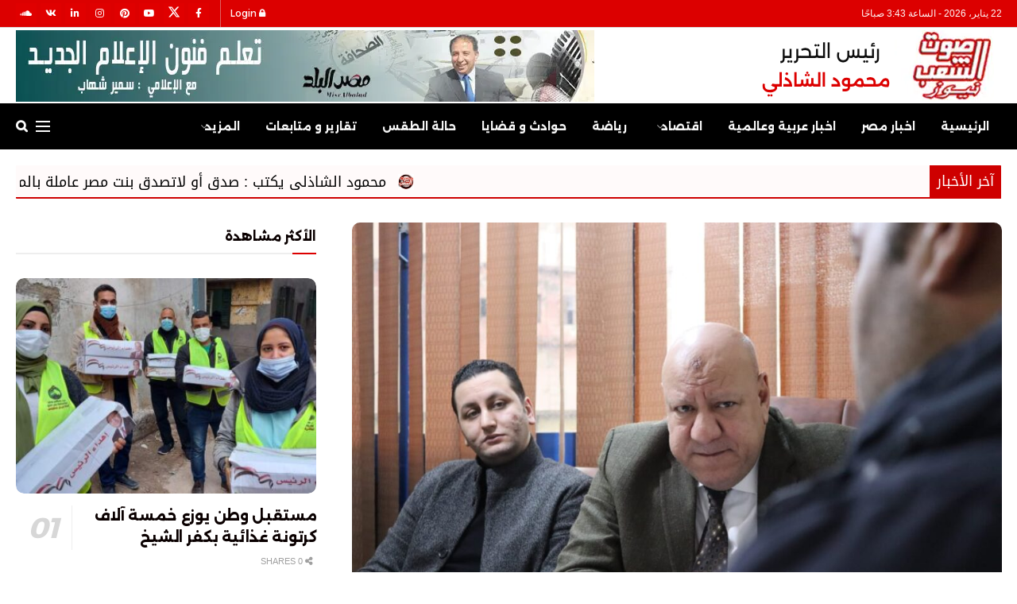

--- FILE ---
content_type: text/html; charset=UTF-8
request_url: https://soutelshaab.com/45526/
body_size: 36091
content:
<!doctype html>
<!--[if lt IE 7]> <html class="no-js lt-ie9 lt-ie8 lt-ie7" dir="rtl" lang="ar" prefix="og: https://ogp.me/ns#"> <![endif]-->
<!--[if IE 7]>    <html class="no-js lt-ie9 lt-ie8" dir="rtl" lang="ar" prefix="og: https://ogp.me/ns#"> <![endif]-->
<!--[if IE 8]>    <html class="no-js lt-ie9" dir="rtl" lang="ar" prefix="og: https://ogp.me/ns#"> <![endif]-->
<!--[if IE 9]>    <html class="no-js lt-ie10" dir="rtl" lang="ar" prefix="og: https://ogp.me/ns#"> <![endif]-->
<!--[if gt IE 8]><!--> <html class="no-js" dir="rtl" lang="ar" prefix="og: https://ogp.me/ns#"> <!--<![endif]-->
<head>
    <meta http-equiv="Content-Type" content="text/html; charset=UTF-8" />
    <meta name='viewport' content='width=device-width, initial-scale=1, user-scalable=yes' />
    <link rel="profile" href="https://gmpg.org/xfn/11" />
    <link rel="pingback" href="https://soutelshaab.com/xmlrpc.php" />
    <meta name="theme-color" content="#e80000">
             <meta name="msapplication-navbutton-color" content="#e80000">
             <meta name="apple-mobile-web-app-status-bar-style" content="#e80000">			<script type="text/javascript">
			  var jnews_ajax_url = '/?ajax-request=jnews'
			</script>
			<script type="text/javascript">;window.jnews=window.jnews||{},window.jnews.library=window.jnews.library||{},window.jnews.library=function(){"use strict";var e=this;e.win=window,e.doc=document,e.noop=function(){},e.globalBody=e.doc.getElementsByTagName("body")[0],e.globalBody=e.globalBody?e.globalBody:e.doc,e.win.jnewsDataStorage=e.win.jnewsDataStorage||{_storage:new WeakMap,put:function(e,t,n){this._storage.has(e)||this._storage.set(e,new Map),this._storage.get(e).set(t,n)},get:function(e,t){return this._storage.get(e).get(t)},has:function(e,t){return this._storage.has(e)&&this._storage.get(e).has(t)},remove:function(e,t){var n=this._storage.get(e).delete(t);return 0===!this._storage.get(e).size&&this._storage.delete(e),n}},e.windowWidth=function(){return e.win.innerWidth||e.docEl.clientWidth||e.globalBody.clientWidth},e.windowHeight=function(){return e.win.innerHeight||e.docEl.clientHeight||e.globalBody.clientHeight},e.requestAnimationFrame=e.win.requestAnimationFrame||e.win.webkitRequestAnimationFrame||e.win.mozRequestAnimationFrame||e.win.msRequestAnimationFrame||window.oRequestAnimationFrame||function(e){return setTimeout(e,1e3/60)},e.cancelAnimationFrame=e.win.cancelAnimationFrame||e.win.webkitCancelAnimationFrame||e.win.webkitCancelRequestAnimationFrame||e.win.mozCancelAnimationFrame||e.win.msCancelRequestAnimationFrame||e.win.oCancelRequestAnimationFrame||function(e){clearTimeout(e)},e.classListSupport="classList"in document.createElement("_"),e.hasClass=e.classListSupport?function(e,t){return e.classList.contains(t)}:function(e,t){return e.className.indexOf(t)>=0},e.addClass=e.classListSupport?function(t,n){e.hasClass(t,n)||t.classList.add(n)}:function(t,n){e.hasClass(t,n)||(t.className+=" "+n)},e.removeClass=e.classListSupport?function(t,n){e.hasClass(t,n)&&t.classList.remove(n)}:function(t,n){e.hasClass(t,n)&&(t.className=t.className.replace(n,""))},e.objKeys=function(e){var t=[];for(var n in e)Object.prototype.hasOwnProperty.call(e,n)&&t.push(n);return t},e.isObjectSame=function(e,t){var n=!0;return JSON.stringify(e)!==JSON.stringify(t)&&(n=!1),n},e.extend=function(){for(var e,t,n,o=arguments[0]||{},i=1,a=arguments.length;i<a;i++)if(null!==(e=arguments[i]))for(t in e)o!==(n=e[t])&&void 0!==n&&(o[t]=n);return o},e.dataStorage=e.win.jnewsDataStorage,e.isVisible=function(e){return 0!==e.offsetWidth&&0!==e.offsetHeight||e.getBoundingClientRect().length},e.getHeight=function(e){return e.offsetHeight||e.clientHeight||e.getBoundingClientRect().height},e.getWidth=function(e){return e.offsetWidth||e.clientWidth||e.getBoundingClientRect().width},e.supportsPassive=!1;try{var t=Object.defineProperty({},"passive",{get:function(){e.supportsPassive=!0}});"createEvent"in e.doc?e.win.addEventListener("test",null,t):"fireEvent"in e.doc&&e.win.attachEvent("test",null)}catch(e){}e.passiveOption=!!e.supportsPassive&&{passive:!0},e.setStorage=function(e,t){e="jnews-"+e;var n={expired:Math.floor(((new Date).getTime()+432e5)/1e3)};t=Object.assign(n,t);localStorage.setItem(e,JSON.stringify(t))},e.getStorage=function(e){e="jnews-"+e;var t=localStorage.getItem(e);return null!==t&&0<t.length?JSON.parse(localStorage.getItem(e)):{}},e.expiredStorage=function(){var t,n="jnews-";for(var o in localStorage)o.indexOf(n)>-1&&"undefined"!==(t=e.getStorage(o.replace(n,""))).expired&&t.expired<Math.floor((new Date).getTime()/1e3)&&localStorage.removeItem(o)},e.addEvents=function(t,n,o){for(var i in n){var a=["touchstart","touchmove"].indexOf(i)>=0&&!o&&e.passiveOption;"createEvent"in e.doc?t.addEventListener(i,n[i],a):"fireEvent"in e.doc&&t.attachEvent("on"+i,n[i])}},e.removeEvents=function(t,n){for(var o in n)"createEvent"in e.doc?t.removeEventListener(o,n[o]):"fireEvent"in e.doc&&t.detachEvent("on"+o,n[o])},e.triggerEvents=function(t,n,o){var i;o=o||{detail:null};return"createEvent"in e.doc?(!(i=e.doc.createEvent("CustomEvent")||new CustomEvent(n)).initCustomEvent||i.initCustomEvent(n,!0,!1,o),void t.dispatchEvent(i)):"fireEvent"in e.doc?((i=e.doc.createEventObject()).eventType=n,void t.fireEvent("on"+i.eventType,i)):void 0},e.getParents=function(t,n){void 0===n&&(n=e.doc);for(var o=[],i=t.parentNode,a=!1;!a;)if(i){var r=i;r.querySelectorAll(n).length?a=!0:(o.push(r),i=r.parentNode)}else o=[],a=!0;return o},e.forEach=function(e,t,n){for(var o=0,i=e.length;o<i;o++)t.call(n,e[o],o)},e.getText=function(e){return e.innerText||e.textContent},e.setText=function(e,t){var n="object"==typeof t?t.innerText||t.textContent:t;e.innerText&&(e.innerText=n),e.textContent&&(e.textContent=n)},e.httpBuildQuery=function(t){return e.objKeys(t).reduce(function t(n){var o=arguments.length>1&&void 0!==arguments[1]?arguments[1]:null;return function(i,a){var r=n[a];a=encodeURIComponent(a);var s=o?"".concat(o,"[").concat(a,"]"):a;return null==r||"function"==typeof r?(i.push("".concat(s,"=")),i):["number","boolean","string"].includes(typeof r)?(i.push("".concat(s,"=").concat(encodeURIComponent(r))),i):(i.push(e.objKeys(r).reduce(t(r,s),[]).join("&")),i)}}(t),[]).join("&")},e.get=function(t,n,o,i){return o="function"==typeof o?o:e.noop,e.ajax("GET",t,n,o,i)},e.post=function(t,n,o,i){return o="function"==typeof o?o:e.noop,e.ajax("POST",t,n,o,i)},e.ajax=function(t,n,o,i,a){var r=new XMLHttpRequest,s=n,c=e.httpBuildQuery(o);if(t=-1!=["GET","POST"].indexOf(t)?t:"GET",r.open(t,s+("GET"==t?"?"+c:""),!0),"POST"==t&&r.setRequestHeader("Content-type","application/x-www-form-urlencoded"),r.setRequestHeader("X-Requested-With","XMLHttpRequest"),r.onreadystatechange=function(){4===r.readyState&&200<=r.status&&300>r.status&&"function"==typeof i&&i.call(void 0,r.response)},void 0!==a&&!a){return{xhr:r,send:function(){r.send("POST"==t?c:null)}}}return r.send("POST"==t?c:null),{xhr:r}},e.scrollTo=function(t,n,o){function i(e,t,n){this.start=this.position(),this.change=e-this.start,this.currentTime=0,this.increment=20,this.duration=void 0===n?500:n,this.callback=t,this.finish=!1,this.animateScroll()}return Math.easeInOutQuad=function(e,t,n,o){return(e/=o/2)<1?n/2*e*e+t:-n/2*(--e*(e-2)-1)+t},i.prototype.stop=function(){this.finish=!0},i.prototype.move=function(t){e.doc.documentElement.scrollTop=t,e.globalBody.parentNode.scrollTop=t,e.globalBody.scrollTop=t},i.prototype.position=function(){return e.doc.documentElement.scrollTop||e.globalBody.parentNode.scrollTop||e.globalBody.scrollTop},i.prototype.animateScroll=function(){this.currentTime+=this.increment;var t=Math.easeInOutQuad(this.currentTime,this.start,this.change,this.duration);this.move(t),this.currentTime<this.duration&&!this.finish?e.requestAnimationFrame.call(e.win,this.animateScroll.bind(this)):this.callback&&"function"==typeof this.callback&&this.callback()},new i(t,n,o)},e.unwrap=function(t){var n,o=t;e.forEach(t,(function(e,t){n?n+=e:n=e})),o.replaceWith(n)},e.performance={start:function(e){performance.mark(e+"Start")},stop:function(e){performance.mark(e+"End"),performance.measure(e,e+"Start",e+"End")}},e.fps=function(){var t=0,n=0,o=0;!function(){var i=t=0,a=0,r=0,s=document.getElementById("fpsTable"),c=function(t){void 0===document.getElementsByTagName("body")[0]?e.requestAnimationFrame.call(e.win,(function(){c(t)})):document.getElementsByTagName("body")[0].appendChild(t)};null===s&&((s=document.createElement("div")).style.position="fixed",s.style.top="120px",s.style.left="10px",s.style.width="100px",s.style.height="20px",s.style.border="1px solid black",s.style.fontSize="11px",s.style.zIndex="100000",s.style.backgroundColor="white",s.id="fpsTable",c(s));var l=function(){o++,n=Date.now(),(a=(o/(r=(n-t)/1e3)).toPrecision(2))!=i&&(i=a,s.innerHTML=i+"fps"),1<r&&(t=n,o=0),e.requestAnimationFrame.call(e.win,l)};l()}()},e.instr=function(e,t){for(var n=0;n<t.length;n++)if(-1!==e.toLowerCase().indexOf(t[n].toLowerCase()))return!0},e.winLoad=function(t,n){function o(o){if("complete"===e.doc.readyState||"interactive"===e.doc.readyState)return!o||n?setTimeout(t,n||1):t(o),1}o()||e.addEvents(e.win,{load:o})},e.docReady=function(t,n){function o(o){if("complete"===e.doc.readyState||"interactive"===e.doc.readyState)return!o||n?setTimeout(t,n||1):t(o),1}o()||e.addEvents(e.doc,{DOMContentLoaded:o})},e.fireOnce=function(){e.docReady((function(){e.assets=e.assets||[],e.assets.length&&(e.boot(),e.load_assets())}),50)},e.boot=function(){e.length&&e.doc.querySelectorAll("style[media]").forEach((function(e){"not all"==e.getAttribute("media")&&e.removeAttribute("media")}))},e.create_js=function(t,n){var o=e.doc.createElement("script");switch(o.setAttribute("src",t),n){case"defer":o.setAttribute("defer",!0);break;case"async":o.setAttribute("async",!0);break;case"deferasync":o.setAttribute("defer",!0),o.setAttribute("async",!0)}e.globalBody.appendChild(o)},e.load_assets=function(){"object"==typeof e.assets&&e.forEach(e.assets.slice(0),(function(t,n){var o="";t.defer&&(o+="defer"),t.async&&(o+="async"),e.create_js(t.url,o);var i=e.assets.indexOf(t);i>-1&&e.assets.splice(i,1)})),e.assets=jnewsoption.au_scripts=window.jnewsads=[]},e.setCookie=function(e,t,n){var o="";if(n){var i=new Date;i.setTime(i.getTime()+24*n*60*60*1e3),o="; expires="+i.toUTCString()}document.cookie=e+"="+(t||"")+o+"; path=/"},e.getCookie=function(e){for(var t=e+"=",n=document.cookie.split(";"),o=0;o<n.length;o++){for(var i=n[o];" "==i.charAt(0);)i=i.substring(1,i.length);if(0==i.indexOf(t))return i.substring(t.length,i.length)}return null},e.eraseCookie=function(e){document.cookie=e+"=; Path=/; Expires=Thu, 01 Jan 1970 00:00:01 GMT;"},e.docReady((function(){e.globalBody=e.globalBody==e.doc?e.doc.getElementsByTagName("body")[0]:e.globalBody,e.globalBody=e.globalBody?e.globalBody:e.doc})),e.winLoad((function(){e.winLoad((function(){var t=!1;if(void 0!==window.jnewsadmin)if(void 0!==window.file_version_checker){var n=e.objKeys(window.file_version_checker);n.length?n.forEach((function(e){t||"10.0.4"===window.file_version_checker[e]||(t=!0)})):t=!0}else t=!0;t&&(window.jnewsHelper.getMessage(),window.jnewsHelper.getNotice())}),2500)}))},window.jnews.library=new window.jnews.library;</script>
<!-- تحسين محرك البحث بواسطة رانك ماث - https://rankmath.com/ -->
<title>مستقبل وطن بكفرالشيخ تلقينا 175 طلبا وشكوى فى لقاء المواطنين اليوم - صوت الشعب نيوز</title>
<meta name="description" content="كتبت : إيمان عوني مقلد"/>
<meta name="robots" content="follow, index, max-snippet:-1, max-video-preview:-1, max-image-preview:large"/>
<link rel="canonical" href="https://soutelshaab.com/45526/" />
<meta property="og:locale" content="ar_AR" />
<meta property="og:type" content="article" />
<meta property="og:title" content="مستقبل وطن بكفرالشيخ تلقينا 175 طلبا وشكوى فى لقاء المواطنين اليوم - صوت الشعب نيوز" />
<meta property="og:description" content="كتبت : إيمان عوني مقلد" />
<meta property="og:url" content="https://soutelshaab.com/45526/" />
<meta property="og:site_name" content="صوت الشعب نيوز" />
<meta property="article:publisher" content="https://www.facebook.com/soutelshaabnews" />
<meta property="article:author" content="https://www.facebook.com/soutelshaabnews" />
<meta property="article:tag" content="175" />
<meta property="article:tag" content="المواطنين" />
<meta property="article:tag" content="اليوم" />
<meta property="article:tag" content="بكفرالشيخ" />
<meta property="article:tag" content="تلقينا" />
<meta property="article:tag" content="طلبا" />
<meta property="article:tag" content="فى" />
<meta property="article:tag" content="لقاء" />
<meta property="article:tag" content="مستقبل" />
<meta property="article:tag" content="وشكوى" />
<meta property="article:tag" content="وطن" />
<meta property="article:section" content="سياسة" />
<meta property="og:updated_time" content="2023-07-22T19:14:26+03:00" />
<meta property="og:image" content="https://soutelshaab.com/wp-content/uploads/2022/01/IMG-20220129-WA0023.jpg" />
<meta property="og:image:secure_url" content="https://soutelshaab.com/wp-content/uploads/2022/01/IMG-20220129-WA0023.jpg" />
<meta property="og:image:width" content="1280" />
<meta property="og:image:height" content="853" />
<meta property="og:image:alt" content="مستقبل وطن بكفرالشيخ تلقينا 175 طلبا وشكوى فى لقاء المواطنين اليوم" />
<meta property="og:image:type" content="image/jpeg" />
<meta property="article:published_time" content="2022-01-29T22:15:16+03:00" />
<meta property="article:modified_time" content="2023-07-22T19:14:26+03:00" />
<meta name="twitter:card" content="summary_large_image" />
<meta name="twitter:title" content="مستقبل وطن بكفرالشيخ تلقينا 175 طلبا وشكوى فى لقاء المواطنين اليوم - صوت الشعب نيوز" />
<meta name="twitter:description" content="كتبت : إيمان عوني مقلد" />
<meta name="twitter:site" content="@soutelshaab" />
<meta name="twitter:creator" content="@soutelshaab" />
<meta name="twitter:image" content="https://soutelshaab.com/wp-content/uploads/2022/01/IMG-20220129-WA0023.jpg" />
<meta name="twitter:label1" content="كُتب بواسطة" />
<meta name="twitter:data1" content="فريق التحرير" />
<meta name="twitter:label2" content="مدة القراءة" />
<meta name="twitter:data2" content="دقيقة واحدة (1)" />
<script type="application/ld+json" class="rank-math-schema">{"@context":"https://schema.org","@graph":[{"@type":["Organization","Person"],"@id":"https://soutelshaab.com/#person","name":"dmaker","url":"https://soutelshaab.com","sameAs":["https://www.facebook.com/soutelshaabnews","https://twitter.com/soutelshaab"],"email":"info@soutelshaab.com","address":{"@type":"PostalAddress","streetAddress":"\u0634 \u0627\u0644\u0647\u0631\u0645","addressLocality":"\u0627\u0644\u0647\u0631\u0645","addressRegion":"\u0627\u0644\u062c\u064a\u0632\u0629","postalCode":"11757","addressCountry":"\u0645\u0635\u0631"}},{"@type":"WebSite","@id":"https://soutelshaab.com/#website","url":"https://soutelshaab.com","name":"dmaker","publisher":{"@id":"https://soutelshaab.com/#person"},"inLanguage":"ar"},{"@type":"ImageObject","@id":"https://soutelshaab.com/wp-content/uploads/2022/01/IMG-20220129-WA0023.jpg","url":"https://soutelshaab.com/wp-content/uploads/2022/01/IMG-20220129-WA0023.jpg","width":"1280","height":"853","inLanguage":"ar"},{"@type":"WebPage","@id":"https://soutelshaab.com/45526/#webpage","url":"https://soutelshaab.com/45526/","name":"\u0645\u0633\u062a\u0642\u0628\u0644 \u0648\u0637\u0646 \u0628\u0643\u0641\u0631\u0627\u0644\u0634\u064a\u062e \u062a\u0644\u0642\u064a\u0646\u0627 175 \u0637\u0644\u0628\u0627 \u0648\u0634\u0643\u0648\u0649 \u0641\u0649 \u0644\u0642\u0627\u0621 \u0627\u0644\u0645\u0648\u0627\u0637\u0646\u064a\u0646 \u0627\u0644\u064a\u0648\u0645 - \u0635\u0648\u062a \u0627\u0644\u0634\u0639\u0628 \u0646\u064a\u0648\u0632","datePublished":"2022-01-29T22:15:16+03:00","dateModified":"2023-07-22T19:14:26+03:00","isPartOf":{"@id":"https://soutelshaab.com/#website"},"primaryImageOfPage":{"@id":"https://soutelshaab.com/wp-content/uploads/2022/01/IMG-20220129-WA0023.jpg"},"inLanguage":"ar"},{"@type":"Person","@id":"https://soutelshaab.com/author/samir/","name":"\u0641\u0631\u064a\u0642 \u0627\u0644\u062a\u062d\u0631\u064a\u0631","url":"https://soutelshaab.com/author/samir/","image":{"@type":"ImageObject","@id":"https://secure.gravatar.com/avatar/c385e4316dbc3b5267aa468b35a8006765237d815f60e9a5991681cd77ff3dba?s=96&amp;d=mm&amp;r=g","url":"https://secure.gravatar.com/avatar/c385e4316dbc3b5267aa468b35a8006765237d815f60e9a5991681cd77ff3dba?s=96&amp;d=mm&amp;r=g","caption":"\u0641\u0631\u064a\u0642 \u0627\u0644\u062a\u062d\u0631\u064a\u0631","inLanguage":"ar"}},{"@type":"NewsArticle","headline":"\u0645\u0633\u062a\u0642\u0628\u0644 \u0648\u0637\u0646 \u0628\u0643\u0641\u0631\u0627\u0644\u0634\u064a\u062e \u062a\u0644\u0642\u064a\u0646\u0627 175 \u0637\u0644\u0628\u0627 \u0648\u0634\u0643\u0648\u0649 \u0641\u0649 \u0644\u0642\u0627\u0621 \u0627\u0644\u0645\u0648\u0627\u0637\u0646\u064a\u0646 \u0627\u0644\u064a\u0648\u0645 - \u0635\u0648\u062a \u0627\u0644\u0634\u0639\u0628 \u0646\u064a\u0648\u0632","datePublished":"2022-01-29T22:15:16+03:00","dateModified":"2023-07-22T19:14:26+03:00","articleSection":"\u0633\u064a\u0627\u0633\u0629","author":{"@id":"https://soutelshaab.com/author/samir/","name":"\u0641\u0631\u064a\u0642 \u0627\u0644\u062a\u062d\u0631\u064a\u0631"},"publisher":{"@id":"https://soutelshaab.com/#person"},"description":"\u0643\u062a\u0628\u062a : \u0625\u064a\u0645\u0627\u0646 \u0639\u0648\u0646\u064a \u0645\u0642\u0644\u062f","name":"\u0645\u0633\u062a\u0642\u0628\u0644 \u0648\u0637\u0646 \u0628\u0643\u0641\u0631\u0627\u0644\u0634\u064a\u062e \u062a\u0644\u0642\u064a\u0646\u0627 175 \u0637\u0644\u0628\u0627 \u0648\u0634\u0643\u0648\u0649 \u0641\u0649 \u0644\u0642\u0627\u0621 \u0627\u0644\u0645\u0648\u0627\u0637\u0646\u064a\u0646 \u0627\u0644\u064a\u0648\u0645 - \u0635\u0648\u062a \u0627\u0644\u0634\u0639\u0628 \u0646\u064a\u0648\u0632","@id":"https://soutelshaab.com/45526/#richSnippet","isPartOf":{"@id":"https://soutelshaab.com/45526/#webpage"},"image":{"@id":"https://soutelshaab.com/wp-content/uploads/2022/01/IMG-20220129-WA0023.jpg"},"inLanguage":"ar","mainEntityOfPage":{"@id":"https://soutelshaab.com/45526/#webpage"}}]}</script>
<!-- /إضافة تحسين محركات البحث لووردبريس Rank Math -->

<link rel="alternate" type="application/rss+xml" title="صوت الشعب نيوز &laquo; الخلاصة" href="https://soutelshaab.com/feed/" />
<link rel="alternate" type="application/rss+xml" title="صوت الشعب نيوز &laquo; خلاصة التعليقات" href="https://soutelshaab.com/comments/feed/" />
<link rel="alternate" title="oEmbed (JSON)" type="application/json+oembed" href="https://soutelshaab.com/wp-json/oembed/1.0/embed?url=https%3A%2F%2Fsoutelshaab.com%2F45526%2F" />
<link rel="alternate" title="oEmbed (XML)" type="text/xml+oembed" href="https://soutelshaab.com/wp-json/oembed/1.0/embed?url=https%3A%2F%2Fsoutelshaab.com%2F45526%2F&#038;format=xml" />
<style id='wp-img-auto-sizes-contain-inline-css' type='text/css'>
img:is([sizes=auto i],[sizes^="auto," i]){contain-intrinsic-size:3000px 1500px}
/*# sourceURL=wp-img-auto-sizes-contain-inline-css */
</style>
<style id='wp-emoji-styles-inline-css' type='text/css'>

	img.wp-smiley, img.emoji {
		display: inline !important;
		border: none !important;
		box-shadow: none !important;
		height: 1em !important;
		width: 1em !important;
		margin: 0 0.07em !important;
		vertical-align: -0.1em !important;
		background: none !important;
		padding: 0 !important;
	}
/*# sourceURL=wp-emoji-styles-inline-css */
</style>
<style id='wp-block-library-inline-css' type='text/css'>
:root{--wp-block-synced-color:#7a00df;--wp-block-synced-color--rgb:122,0,223;--wp-bound-block-color:var(--wp-block-synced-color);--wp-editor-canvas-background:#ddd;--wp-admin-theme-color:#007cba;--wp-admin-theme-color--rgb:0,124,186;--wp-admin-theme-color-darker-10:#006ba1;--wp-admin-theme-color-darker-10--rgb:0,107,160.5;--wp-admin-theme-color-darker-20:#005a87;--wp-admin-theme-color-darker-20--rgb:0,90,135;--wp-admin-border-width-focus:2px}@media (min-resolution:192dpi){:root{--wp-admin-border-width-focus:1.5px}}.wp-element-button{cursor:pointer}:root .has-very-light-gray-background-color{background-color:#eee}:root .has-very-dark-gray-background-color{background-color:#313131}:root .has-very-light-gray-color{color:#eee}:root .has-very-dark-gray-color{color:#313131}:root .has-vivid-green-cyan-to-vivid-cyan-blue-gradient-background{background:linear-gradient(135deg,#00d084,#0693e3)}:root .has-purple-crush-gradient-background{background:linear-gradient(135deg,#34e2e4,#4721fb 50%,#ab1dfe)}:root .has-hazy-dawn-gradient-background{background:linear-gradient(135deg,#faaca8,#dad0ec)}:root .has-subdued-olive-gradient-background{background:linear-gradient(135deg,#fafae1,#67a671)}:root .has-atomic-cream-gradient-background{background:linear-gradient(135deg,#fdd79a,#004a59)}:root .has-nightshade-gradient-background{background:linear-gradient(135deg,#330968,#31cdcf)}:root .has-midnight-gradient-background{background:linear-gradient(135deg,#020381,#2874fc)}:root{--wp--preset--font-size--normal:16px;--wp--preset--font-size--huge:42px}.has-regular-font-size{font-size:1em}.has-larger-font-size{font-size:2.625em}.has-normal-font-size{font-size:var(--wp--preset--font-size--normal)}.has-huge-font-size{font-size:var(--wp--preset--font-size--huge)}.has-text-align-center{text-align:center}.has-text-align-left{text-align:left}.has-text-align-right{text-align:right}.has-fit-text{white-space:nowrap!important}#end-resizable-editor-section{display:none}.aligncenter{clear:both}.items-justified-left{justify-content:flex-start}.items-justified-center{justify-content:center}.items-justified-right{justify-content:flex-end}.items-justified-space-between{justify-content:space-between}.screen-reader-text{border:0;clip-path:inset(50%);height:1px;margin:-1px;overflow:hidden;padding:0;position:absolute;width:1px;word-wrap:normal!important}.screen-reader-text:focus{background-color:#ddd;clip-path:none;color:#444;display:block;font-size:1em;height:auto;left:5px;line-height:normal;padding:15px 23px 14px;text-decoration:none;top:5px;width:auto;z-index:100000}html :where(.has-border-color){border-style:solid}html :where([style*=border-top-color]){border-top-style:solid}html :where([style*=border-right-color]){border-right-style:solid}html :where([style*=border-bottom-color]){border-bottom-style:solid}html :where([style*=border-left-color]){border-left-style:solid}html :where([style*=border-width]){border-style:solid}html :where([style*=border-top-width]){border-top-style:solid}html :where([style*=border-right-width]){border-right-style:solid}html :where([style*=border-bottom-width]){border-bottom-style:solid}html :where([style*=border-left-width]){border-left-style:solid}html :where(img[class*=wp-image-]){height:auto;max-width:100%}:where(figure){margin:0 0 1em}html :where(.is-position-sticky){--wp-admin--admin-bar--position-offset:var(--wp-admin--admin-bar--height,0px)}@media screen and (max-width:600px){html :where(.is-position-sticky){--wp-admin--admin-bar--position-offset:0px}}

/*# sourceURL=wp-block-library-inline-css */
</style><style id='global-styles-inline-css' type='text/css'>
:root{--wp--preset--aspect-ratio--square: 1;--wp--preset--aspect-ratio--4-3: 4/3;--wp--preset--aspect-ratio--3-4: 3/4;--wp--preset--aspect-ratio--3-2: 3/2;--wp--preset--aspect-ratio--2-3: 2/3;--wp--preset--aspect-ratio--16-9: 16/9;--wp--preset--aspect-ratio--9-16: 9/16;--wp--preset--color--black: #000000;--wp--preset--color--cyan-bluish-gray: #abb8c3;--wp--preset--color--white: #ffffff;--wp--preset--color--pale-pink: #f78da7;--wp--preset--color--vivid-red: #cf2e2e;--wp--preset--color--luminous-vivid-orange: #ff6900;--wp--preset--color--luminous-vivid-amber: #fcb900;--wp--preset--color--light-green-cyan: #7bdcb5;--wp--preset--color--vivid-green-cyan: #00d084;--wp--preset--color--pale-cyan-blue: #8ed1fc;--wp--preset--color--vivid-cyan-blue: #0693e3;--wp--preset--color--vivid-purple: #9b51e0;--wp--preset--gradient--vivid-cyan-blue-to-vivid-purple: linear-gradient(135deg,rgb(6,147,227) 0%,rgb(155,81,224) 100%);--wp--preset--gradient--light-green-cyan-to-vivid-green-cyan: linear-gradient(135deg,rgb(122,220,180) 0%,rgb(0,208,130) 100%);--wp--preset--gradient--luminous-vivid-amber-to-luminous-vivid-orange: linear-gradient(135deg,rgb(252,185,0) 0%,rgb(255,105,0) 100%);--wp--preset--gradient--luminous-vivid-orange-to-vivid-red: linear-gradient(135deg,rgb(255,105,0) 0%,rgb(207,46,46) 100%);--wp--preset--gradient--very-light-gray-to-cyan-bluish-gray: linear-gradient(135deg,rgb(238,238,238) 0%,rgb(169,184,195) 100%);--wp--preset--gradient--cool-to-warm-spectrum: linear-gradient(135deg,rgb(74,234,220) 0%,rgb(151,120,209) 20%,rgb(207,42,186) 40%,rgb(238,44,130) 60%,rgb(251,105,98) 80%,rgb(254,248,76) 100%);--wp--preset--gradient--blush-light-purple: linear-gradient(135deg,rgb(255,206,236) 0%,rgb(152,150,240) 100%);--wp--preset--gradient--blush-bordeaux: linear-gradient(135deg,rgb(254,205,165) 0%,rgb(254,45,45) 50%,rgb(107,0,62) 100%);--wp--preset--gradient--luminous-dusk: linear-gradient(135deg,rgb(255,203,112) 0%,rgb(199,81,192) 50%,rgb(65,88,208) 100%);--wp--preset--gradient--pale-ocean: linear-gradient(135deg,rgb(255,245,203) 0%,rgb(182,227,212) 50%,rgb(51,167,181) 100%);--wp--preset--gradient--electric-grass: linear-gradient(135deg,rgb(202,248,128) 0%,rgb(113,206,126) 100%);--wp--preset--gradient--midnight: linear-gradient(135deg,rgb(2,3,129) 0%,rgb(40,116,252) 100%);--wp--preset--font-size--small: 13px;--wp--preset--font-size--medium: 20px;--wp--preset--font-size--large: 36px;--wp--preset--font-size--x-large: 42px;--wp--preset--spacing--20: 0.44rem;--wp--preset--spacing--30: 0.67rem;--wp--preset--spacing--40: 1rem;--wp--preset--spacing--50: 1.5rem;--wp--preset--spacing--60: 2.25rem;--wp--preset--spacing--70: 3.38rem;--wp--preset--spacing--80: 5.06rem;--wp--preset--shadow--natural: 6px 6px 9px rgba(0, 0, 0, 0.2);--wp--preset--shadow--deep: 12px 12px 50px rgba(0, 0, 0, 0.4);--wp--preset--shadow--sharp: 6px 6px 0px rgba(0, 0, 0, 0.2);--wp--preset--shadow--outlined: 6px 6px 0px -3px rgb(255, 255, 255), 6px 6px rgb(0, 0, 0);--wp--preset--shadow--crisp: 6px 6px 0px rgb(0, 0, 0);}:where(.is-layout-flex){gap: 0.5em;}:where(.is-layout-grid){gap: 0.5em;}body .is-layout-flex{display: flex;}.is-layout-flex{flex-wrap: wrap;align-items: center;}.is-layout-flex > :is(*, div){margin: 0;}body .is-layout-grid{display: grid;}.is-layout-grid > :is(*, div){margin: 0;}:where(.wp-block-columns.is-layout-flex){gap: 2em;}:where(.wp-block-columns.is-layout-grid){gap: 2em;}:where(.wp-block-post-template.is-layout-flex){gap: 1.25em;}:where(.wp-block-post-template.is-layout-grid){gap: 1.25em;}.has-black-color{color: var(--wp--preset--color--black) !important;}.has-cyan-bluish-gray-color{color: var(--wp--preset--color--cyan-bluish-gray) !important;}.has-white-color{color: var(--wp--preset--color--white) !important;}.has-pale-pink-color{color: var(--wp--preset--color--pale-pink) !important;}.has-vivid-red-color{color: var(--wp--preset--color--vivid-red) !important;}.has-luminous-vivid-orange-color{color: var(--wp--preset--color--luminous-vivid-orange) !important;}.has-luminous-vivid-amber-color{color: var(--wp--preset--color--luminous-vivid-amber) !important;}.has-light-green-cyan-color{color: var(--wp--preset--color--light-green-cyan) !important;}.has-vivid-green-cyan-color{color: var(--wp--preset--color--vivid-green-cyan) !important;}.has-pale-cyan-blue-color{color: var(--wp--preset--color--pale-cyan-blue) !important;}.has-vivid-cyan-blue-color{color: var(--wp--preset--color--vivid-cyan-blue) !important;}.has-vivid-purple-color{color: var(--wp--preset--color--vivid-purple) !important;}.has-black-background-color{background-color: var(--wp--preset--color--black) !important;}.has-cyan-bluish-gray-background-color{background-color: var(--wp--preset--color--cyan-bluish-gray) !important;}.has-white-background-color{background-color: var(--wp--preset--color--white) !important;}.has-pale-pink-background-color{background-color: var(--wp--preset--color--pale-pink) !important;}.has-vivid-red-background-color{background-color: var(--wp--preset--color--vivid-red) !important;}.has-luminous-vivid-orange-background-color{background-color: var(--wp--preset--color--luminous-vivid-orange) !important;}.has-luminous-vivid-amber-background-color{background-color: var(--wp--preset--color--luminous-vivid-amber) !important;}.has-light-green-cyan-background-color{background-color: var(--wp--preset--color--light-green-cyan) !important;}.has-vivid-green-cyan-background-color{background-color: var(--wp--preset--color--vivid-green-cyan) !important;}.has-pale-cyan-blue-background-color{background-color: var(--wp--preset--color--pale-cyan-blue) !important;}.has-vivid-cyan-blue-background-color{background-color: var(--wp--preset--color--vivid-cyan-blue) !important;}.has-vivid-purple-background-color{background-color: var(--wp--preset--color--vivid-purple) !important;}.has-black-border-color{border-color: var(--wp--preset--color--black) !important;}.has-cyan-bluish-gray-border-color{border-color: var(--wp--preset--color--cyan-bluish-gray) !important;}.has-white-border-color{border-color: var(--wp--preset--color--white) !important;}.has-pale-pink-border-color{border-color: var(--wp--preset--color--pale-pink) !important;}.has-vivid-red-border-color{border-color: var(--wp--preset--color--vivid-red) !important;}.has-luminous-vivid-orange-border-color{border-color: var(--wp--preset--color--luminous-vivid-orange) !important;}.has-luminous-vivid-amber-border-color{border-color: var(--wp--preset--color--luminous-vivid-amber) !important;}.has-light-green-cyan-border-color{border-color: var(--wp--preset--color--light-green-cyan) !important;}.has-vivid-green-cyan-border-color{border-color: var(--wp--preset--color--vivid-green-cyan) !important;}.has-pale-cyan-blue-border-color{border-color: var(--wp--preset--color--pale-cyan-blue) !important;}.has-vivid-cyan-blue-border-color{border-color: var(--wp--preset--color--vivid-cyan-blue) !important;}.has-vivid-purple-border-color{border-color: var(--wp--preset--color--vivid-purple) !important;}.has-vivid-cyan-blue-to-vivid-purple-gradient-background{background: var(--wp--preset--gradient--vivid-cyan-blue-to-vivid-purple) !important;}.has-light-green-cyan-to-vivid-green-cyan-gradient-background{background: var(--wp--preset--gradient--light-green-cyan-to-vivid-green-cyan) !important;}.has-luminous-vivid-amber-to-luminous-vivid-orange-gradient-background{background: var(--wp--preset--gradient--luminous-vivid-amber-to-luminous-vivid-orange) !important;}.has-luminous-vivid-orange-to-vivid-red-gradient-background{background: var(--wp--preset--gradient--luminous-vivid-orange-to-vivid-red) !important;}.has-very-light-gray-to-cyan-bluish-gray-gradient-background{background: var(--wp--preset--gradient--very-light-gray-to-cyan-bluish-gray) !important;}.has-cool-to-warm-spectrum-gradient-background{background: var(--wp--preset--gradient--cool-to-warm-spectrum) !important;}.has-blush-light-purple-gradient-background{background: var(--wp--preset--gradient--blush-light-purple) !important;}.has-blush-bordeaux-gradient-background{background: var(--wp--preset--gradient--blush-bordeaux) !important;}.has-luminous-dusk-gradient-background{background: var(--wp--preset--gradient--luminous-dusk) !important;}.has-pale-ocean-gradient-background{background: var(--wp--preset--gradient--pale-ocean) !important;}.has-electric-grass-gradient-background{background: var(--wp--preset--gradient--electric-grass) !important;}.has-midnight-gradient-background{background: var(--wp--preset--gradient--midnight) !important;}.has-small-font-size{font-size: var(--wp--preset--font-size--small) !important;}.has-medium-font-size{font-size: var(--wp--preset--font-size--medium) !important;}.has-large-font-size{font-size: var(--wp--preset--font-size--large) !important;}.has-x-large-font-size{font-size: var(--wp--preset--font-size--x-large) !important;}
/*# sourceURL=global-styles-inline-css */
</style>

<style id='classic-theme-styles-inline-css' type='text/css'>
/*! This file is auto-generated */
.wp-block-button__link{color:#fff;background-color:#32373c;border-radius:9999px;box-shadow:none;text-decoration:none;padding:calc(.667em + 2px) calc(1.333em + 2px);font-size:1.125em}.wp-block-file__button{background:#32373c;color:#fff;text-decoration:none}
/*# sourceURL=/wp-includes/css/classic-themes.min.css */
</style>
<link rel='stylesheet' id='js_composer_front-css' href='https://soutelshaab.com/wp-content/plugins/js_composer/assets/css/js_composer.min.css?ver=7.0' type='text/css' media='all' />
<link rel='stylesheet' id='jnews-frontend-css' href='https://soutelshaab.com/wp-content/themes/jnews/assets/dist/frontend.min.css?ver=11.1.3' type='text/css' media='all' />
<link rel='stylesheet' id='jnews-js-composer-css' href='https://soutelshaab.com/wp-content/themes/jnews/assets/css/js-composer-frontend.css?ver=11.1.3' type='text/css' media='all' />
<link rel='stylesheet' id='jnews-style-css' href='https://soutelshaab.com/wp-content/themes/jnews/style.css?ver=11.1.3' type='text/css' media='all' />
<link rel='stylesheet' id='jnews-darkmode-css' href='https://soutelshaab.com/wp-content/themes/jnews/assets/css/darkmode.css?ver=11.1.3' type='text/css' media='all' />
<link rel='stylesheet' id='jnews-rtl-css' href='https://soutelshaab.com/wp-content/themes/jnews/assets/css/rtl.css?ver=11.1.3' type='text/css' media='all' />
<link rel='stylesheet' id='jnews-scheme-css' href='https://soutelshaab.com/wp-content/themes/jnews/data/import/rtl/scheme.css?ver=11.1.3' type='text/css' media='all' />
<link rel='stylesheet' id='jnews-select-share-css' href='https://soutelshaab.com/wp-content/plugins/jnews-social-share/assets/css/plugin.css' type='text/css' media='all' />
<script type="text/javascript" src="https://soutelshaab.com/wp-includes/js/jquery/jquery.min.js?ver=3.7.1" id="jquery-core-js"></script>
<script type="text/javascript" src="https://soutelshaab.com/wp-includes/js/jquery/jquery-migrate.min.js?ver=3.4.1" id="jquery-migrate-js"></script>
<script type="text/javascript" id="ntb_js_into_anims-js-extra">
/* <![CDATA[ */
var ntb_i_ls = [];
//# sourceURL=ntb_js_into_anims-js-extra
/* ]]> */
</script>
<script></script><link rel="https://api.w.org/" href="https://soutelshaab.com/wp-json/" /><link rel="alternate" title="JSON" type="application/json" href="https://soutelshaab.com/wp-json/wp/v2/posts/45526" /><link rel="EditURI" type="application/rsd+xml" title="RSD" href="https://soutelshaab.com/xmlrpc.php?rsd" />
<meta name="generator" content="WordPress 6.9" />
<link rel='shortlink' href='https://soutelshaab.com/?p=45526' />

        <style>
		@font-face {
        font-family: DroidKufi_Ben;
        src: url(https://soutelshaab.com/wp-content/plugins/news-ticker-benaceur/font/DroidKufi-Regular.eot);
        src: url(https://soutelshaab.com/wp-content/plugins/news-ticker-benaceur/font/DroidKufi-Regular.eot?#iefix) format("embedded-opentype"),
        url(https://soutelshaab.com/wp-content/plugins/news-ticker-benaceur/font/droidkufi-regular.ttf) format("truetype"),
		url(https://soutelshaab.com/wp-content/plugins/news-ticker-benaceur/font/droidkufi-regular.woff2) format("woff2"),
	    url(https://soutelshaab.com/wp-content/plugins/news-ticker-benaceur/font/droidkufi-regular.woff) format("woff");
        }
        </style>
		<style>#ntbne_five, #ntbne_five_ie8, #ntbne2, #scroll-ntb {display: none;}</style>
<style type="text/css">
.n_t_ntb_bimg {display: none;}

.n_t_ntb_bimg {
margin:0 10px;
}
.n_t_ntb_bimg span {display:inline-block; vertical-align:middle;}

.ntb_img_post_t_scrollntb::before {
content:"";
}

.ntb_img_post_t_scrollntb {
margin:0 5px 0 15px;
background:url(https://soutelshaab.com/wp-content/uploads/2023/09/cropped-1589594102496.jpg) no-repeat;
background-size: 20px 20px;
width:20px;
height:20px;
float:right;
}


@media only screen and (max-width: 782px) {
	.n_t_ntb_b .n_t_ntb_b-name {display:none;}
	
	#ntbne_five_c { 
	padding-left:5px;
	}
	
}

	.n_t_ntb_b {
		font-size:18px;
		font-weight:normal;
		width:100%;
    	opacity:1;
		overflow:hidden;
		position:relative;	
	}
	#scroll-ntb {
        		color:#000000;
	}
	#scroll-ntb a {
		color:#000000;
		text-decoration: none;
	   -webkit-transition: all 0.5s ease-out;
	   -moz-transition: all 0.5s ease-out;
	   -o-transition: all 0.5s ease-out;
	    transition: all 0.5s ease-out;
	}
	#scroll-ntb a:hover {
		color:#847c7c;
		text-decoration: none;
	   -webkit-transition: all 0.5s ease-out;
	   -moz-transition: all 0.5s ease-out;
	   -o-transition: all 0.5s ease-out;
	    transition: all 0.5s ease-out;
		}
		
	.n_t_ntb_b-name {
		color:#ffffff;
		background-color:#ce0000;
    	font-size:18px;
		float:right;
		height:44px;
		text-align:center;
		    	line-height:42px;
		
	

	}
    @-webkit-keyframes pulsateNTB
    {
	0%   { color: #ddd; text-shadow: 0 -1px 0 #000; }
	50%  { color: #fff; text-shadow: 0 -1px 0 #444, 0 0 5px #ffd, 0 0 8px #fff; }
	100% { color: #ddd; text-shadow: 0 -1px 0 #000; }
    }
    @keyframes pulsateNTB
    {
	0%   { color: #ddd; text-shadow: 0 -1px 0 #000; }
	50%  { color: #fff; text-shadow: 0 -1px 0 #444, 0 0 5px #ffd, 0 0 8px #fff; }
	100% { color: #ddd; text-shadow: 0 -1px 0 #000; }
    }

	#scroll-ntb div {
		margin-top:px;
        margin-bottom:;
	}

/* for limarquee
.str_wrap {
	overflow:hidden;
	width:100%;
	position:relative;
	white-space:nowrap;
}

.str_move { 
	white-space:nowrap;
	position:absolute; 
}
.str_vertical .str_move,
.str_down .str_move {
	white-space:normal;
	width:100%;
}
*/

	.n_t_ntb_b, #scroll-ntb, #ntbne_five_c {
    	height:42px;
	    line-height:44px;
	}

@media only screen and (min-width: 782px) {
	#ntbne_five_c {
	padding-left:5px;
	}
}

@media only screen and (max-width: 782px) {
		.n_t_ntb_b, #scroll-ntb, #ntbne_five_c {
    	height:65px;
	    line-height:24px;
	}
	}
</style>
<style>
	.n_t_ntb_b, .news-ticker-ntb, .news_ticker_ntb_ie8 {
	margin:0px 0px 0px 0px;
	box-sizing: border-box;
    -webkit-box-sizing: border-box;
	border-right:0px solid #ce0000;
	border-left:0px solid #ce0000;
    border-radius:1px;
	text-shadow: none;
    }
	
	#ntbne_five_c, #ntbne_five_c_ie8 {
	border-top:0px solid #ce0000;
	border-bottom:2px solid #ce0000;
    box-sizing: border-box;
    -webkit-box-sizing: border-box;	
	position: relative;
		margin: 0;
	}
	
	.news-ticker-ntb ul, .news_ticker_ntb_ie8 ul {
	padding: 0px;
	margin: 0px;
	}
	
	
	#ntb--title, .n_t_ntb_b-name, #ntb--title_ie8 {
	    font-family:DroidKufi_Ben, Tahoma, Arial; 
        box-sizing: border-box;
        -webkit-box-sizing: border-box;	
    	height:44px;
		line-height:40px;
	    margin-top: 0px;
	    	    margin-left: 5px;
	    		margin-right: 0px;
	    border-top:0px solid #ffffff;
	    border-bottom:0px solid #ffffff;
	    border-right:0px solid #ffffff;
	    border-left:0px solid #ffffff;
		width: 90px;
	}
	
	.news-ticker-ntb, .news_ticker_ntb_ie8 {
	    	
		direction:rtl;
	    		text-align:right;
	}

    @media only screen and (min-width: 782px) {
    .news-ticker-ntb, .n_t_ntb_b {letter-spacing: normal;}
	}
	
.ntb_ellip {
  display: block;
  height: 100%;
}

.ntb_ellip-line {
  text-overflow: ellipsis;
  white-space: nowrap;
  word-wrap: normal;
  max-width: 100%;
}

.ntb_ellip,
.ntb_ellip-line {
  position: relative;
  overflow: hidden;
}

    @media only screen and (max-width: 782px) {
		
    	
	#ntbne2 ul, #ntbne_five_c {
		padding-right: 10px;
		}
	
	#ntbne_five, #ntbne2 ul, #ntbne_five_c {
	padding-top: 10px;
	padding-bottom: 0px;
	margin-top: 0px;
	margin-bottom: 0px;
	margin-right: 0px;
	}
	
	.news-ticker-ntb, .ticker-content, .n_t_ntb_b {
	font-size:15px;
	}
		}

	
		
		#next-button-ntb:before,#next-button-ntb_ie8:before {content: "\003C";}
	#prev-button-ntb:before,#prev-button-ntb_ie8:before {content: "\003E";}
    	
		
	#next-button-ntb:before, #next-button-ntb_ie8:before, #prev-button-ntb:before, #prev-button-ntb_ie8:before {
	font-family: Verdana, Tahoma;	
	font-weight: normal;
	}
	
    #next-button-ntb, #prev-button-ntb, #next-button-ntb_ie8, #prev-button-ntb_ie8 {
    position:absolute;
	z-index: 99;
    cursor:pointer;
    -webkit-transition: opacity 1s ease-in-out;
    -moz-transition: opacity 0.3s ease-in-out;
    -ms-transition: opacity 0.3s ease-in-out;
    -o-transition: opacity 0.3s ease-in-out;
    transition: opacity 0.3s ease-in-out; 
	filter: alpha(opacity=70);
    opacity: 0.7;
	top:0px;
	margin-top:0px;
    font-size:26px;
	color:#8f8f8f;
	}
	
	#next-button-ntb, #next-button-ntb_ie8 {left: 34px;} #prev-button-ntb, #prev-button-ntb_ie8 {left: 10px;}	
    #next-button-ntb:hover, #prev-button-ntb:hover, #next-button-ntb_ie8:hover, #prev-button-ntb_ie8:hover {
    filter: alpha(opacity=100);
    opacity: 1;
	}
	
	.n_t_ntb_b a, .news-ticker-ntb a, .news_ticker_ntb_ie8 a, .ntb_ellip {
	font-family:DroidKufi_Ben, Tahoma, Arial; 
	text-decoration:none; 
	}
	
    .news-ticker-ntb, .news_ticker_ntb_ie8, .n_t_ntb_b a, .news-ticker-ntb a, .news_ticker_ntb_ie8 a, #ntb--title, .n_t_ntb_b-name, #ntb--title_ie8 {
	font-weight:normal;
	}

    .n_t_ntb_b, .news-ticker-ntb {background-color:#fffafa;}   
	#ntbne_five li, #ntbne_five_ie8 li, #ntbne_five, #ntbne_five_ie8 {
    	height:41px;
		line-height:43px;
	}
	#next-button-ntb, #prev-button-ntb, #prev-button-ntb_ie8 {
		line-height:41px;
	}
	    @media only screen and (max-width: 782px) {
		
	#ntbne_five li, #ntbne_five {
    	height:64px;
		line-height:23px;
	}
	#next-button-ntb, #prev-button-ntb {
		line-height:21px;
	}
	
	}
    	.n_t_ntb_b a, .news-ticker-ntb a, .news_ticker_ntb_ie8 a {display:block !important;}
</style>



<!--[if lt IE 9]>
<style>
    .n_t_ntb_b, .news-ticker-ntb, #next-button-ntb_ie8,#prev-button-ntb_ie8 {display:none;}

		

	#ntbne_five_ie8 {
		margin-right: 0;
		display:block;
	    color:#bebebe;
	}
	#ntbne_five_ie8 li {
		list-style: none;
		margin-top:0px;
		display: block;
	}
	.news_ticker_ntb_ie8 ul a {
	    color:#000000;
		text-decoration: none;
	}
	
	.news_ticker_ntb_ie8, #ntbne_five_ie8_c {
    	height:42px;
	    line-height:44px;
	}

	#ntbne_five_ie8 {
    	height:42px;
	}
	#ntbne_five_ie8 li {
		overflow-y: hidden;
		list-style: none;
		margin-top:0px;
		display: block;
    	height:42px;
	    line-height:44px;
	}
	.news_ticker_ntb_ie8 {
	    line-height:44px;
	}
	.news_ticker_ntb_ie8 ul {
		overflow-y: hidden;
	}

	.news_ticker_ntb_ie8 ul a:hover {
		color:#847c7c;
		text-decoration: none;
	   -webkit-transition: all 0.5s ease-out;
	   -moz-transition: all 0.5s ease-out;
	   -o-transition: all 0.5s ease-out;
	    transition: all 0.5s ease-out;
	}

	#ntb--title_ie8 {
        z-index: 2;
		color:#ffffff;
		background-color:#ce0000;
    	font-size:18px;
		display:block;
		float:right;
		height:44px;
		text-align:center;
		    	line-height:42px;
		
	

	}
    @-webkit-keyframes pulsateNTB
    {
	0%   { color: #ddd; text-shadow: 0 -1px 0 #000; }
	50%  { color: #fff; text-shadow: 0 -1px 0 #444, 0 0 5px #ffd, 0 0 8px #fff; }
	100% { color: #ddd; text-shadow: 0 -1px 0 #000; }
    }
    @keyframes pulsateNTB
    {
	0%   { color: #ddd; text-shadow: 0 -1px 0 #000; }
	50%  { color: #fff; text-shadow: 0 -1px 0 #444, 0 0 5px #ffd, 0 0 8px #fff; }
	100% { color: #ddd; text-shadow: 0 -1px 0 #000; }
    }
	
	.news_ticker_ntb_ie8 {
	font-family:DroidKufi_Ben, Tahoma, Arial;
	font-size:18px;
	font-weight:normal;
	width:100%;
	opacity:1;
	position:relative;
    overflow: hidden;
	}
	
    .news_ticker_ntb_ie8 ul {
	margin-top: 0px; 
	margin-bottom: 0px;
	}
	
	.ntbne_old_browser_ie8 {
	padding:0 6px;
	background: yellow;	
	color: red;	
	}
	
</style>

<div class="news_ticker_ntb_ie8">
		 	 
		 <span id="ntb--title_ie8">آخر الأخبار</span>
		 				<a title="السابق" href="#"><div id="next-button-ntb_ie8"></div></a>
				<a title="التالي" href="#"><div id="prev-button-ntb_ie8"></div></a>
							
					
				<ul id="ntbne_five_ie8" >
				<span class="n_t_ntb_bimg"><span><span class="ntb_img_post_t_scrollntb"></span></span><span><a href="#" title="">
                <p class="ntbne_old_browser_ie8">متصفحك الحالي قديم, غير متوافق مع شريط الأخبار هذا, يرجى تحديثه!</p>
				</a></span></span>                </ul>
</div>

<![endif]-->
<style>#ntbne_five, #ntbne_five_ie8, #scroll-ntb {display: inherit;}</style><meta name="generator" content="Powered by WPBakery Page Builder - drag and drop page builder for WordPress."/>
<style></style><link rel="icon" href="https://soutelshaab.com/wp-content/uploads/2023/09/cropped-1589594102496-32x32.jpg" sizes="32x32" />
<link rel="icon" href="https://soutelshaab.com/wp-content/uploads/2023/09/cropped-1589594102496-192x192.jpg" sizes="192x192" />
<link rel="apple-touch-icon" href="https://soutelshaab.com/wp-content/uploads/2023/09/cropped-1589594102496-180x180.jpg" />
<meta name="msapplication-TileImage" content="https://soutelshaab.com/wp-content/uploads/2023/09/cropped-1589594102496-270x270.jpg" />
<style id="jeg_dynamic_css" type="text/css" data-type="jeg_custom-css">@media only screen and (min-width : 1200px) { .container, .jeg_vc_content > .vc_row, .jeg_vc_content > .wpb-content-wrapper > .vc_row, .jeg_vc_content > .vc_element > .vc_row, .jeg_vc_content > .wpb-content-wrapper > .vc_element > .vc_row, .jeg_vc_content > .vc_row[data-vc-full-width="true"]:not([data-vc-stretch-content="true"]) > .jeg-vc-wrapper, .jeg_vc_content > .wpb-content-wrapper > .vc_row[data-vc-full-width="true"]:not([data-vc-stretch-content="true"]) > .jeg-vc-wrapper, .jeg_vc_content > .vc_element > .vc_row[data-vc-full-width="true"]:not([data-vc-stretch-content="true"]) > .jeg-vc-wrapper, .jeg_vc_content > .wpb-content-wrapper > .vc_element > .vc_row[data-vc-full-width="true"]:not([data-vc-stretch-content="true"]) > .jeg-vc-wrapper { max-width : 1271px; } .elementor-section.elementor-section-boxed > .elementor-container { max-width : 1271px; }  } @media only screen and (min-width : 1441px) { .container, .jeg_vc_content > .vc_row, .jeg_vc_content > .wpb-content-wrapper > .vc_row, .jeg_vc_content > .vc_element > .vc_row, .jeg_vc_content > .wpb-content-wrapper > .vc_element > .vc_row, .jeg_vc_content > .vc_row[data-vc-full-width="true"]:not([data-vc-stretch-content="true"]) > .jeg-vc-wrapper, .jeg_vc_content > .wpb-content-wrapper > .vc_row[data-vc-full-width="true"]:not([data-vc-stretch-content="true"]) > .jeg-vc-wrapper, .jeg_vc_content > .vc_element > .vc_row[data-vc-full-width="true"]:not([data-vc-stretch-content="true"]) > .jeg-vc-wrapper, .jeg_vc_content > .wpb-content-wrapper > .vc_element > .vc_row[data-vc-full-width="true"]:not([data-vc-stretch-content="true"]) > .jeg-vc-wrapper { max-width : 1286px; } .elementor-section.elementor-section-boxed > .elementor-container { max-width : 1286px; }  } body { --j-accent-color : #dc0000; --j-alt-color : #000000; --j-heading-color : #0a0000; --j-entry-color : #000000; } a, .jeg_menu_style_5>li>a:hover, .jeg_menu_style_5>li.sfHover>a, .jeg_menu_style_5>li.current-menu-item>a, .jeg_menu_style_5>li.current-menu-ancestor>a, .jeg_navbar .jeg_menu:not(.jeg_main_menu)>li>a:hover, .jeg_midbar .jeg_menu:not(.jeg_main_menu)>li>a:hover, .jeg_side_tabs li.active, .jeg_block_heading_5 strong, .jeg_block_heading_6 strong, .jeg_block_heading_7 strong, .jeg_block_heading_8 strong, .jeg_subcat_list li a:hover, .jeg_subcat_list li button:hover, .jeg_pl_lg_7 .jeg_thumb .jeg_post_category a, .jeg_pl_xs_2:before, .jeg_pl_xs_4 .jeg_postblock_content:before, .jeg_postblock .jeg_post_title a:hover, .jeg_hero_style_6 .jeg_post_title a:hover, .jeg_sidefeed .jeg_pl_xs_3 .jeg_post_title a:hover, .widget_jnews_popular .jeg_post_title a:hover, .jeg_meta_author a, .widget_archive li a:hover, .widget_pages li a:hover, .widget_meta li a:hover, .widget_recent_entries li a:hover, .widget_rss li a:hover, .widget_rss cite, .widget_categories li a:hover, .widget_categories li.current-cat>a, #breadcrumbs a:hover, .jeg_share_count .counts, .commentlist .bypostauthor>.comment-body>.comment-author>.fn, span.required, .jeg_review_title, .bestprice .price, .authorlink a:hover, .jeg_vertical_playlist .jeg_video_playlist_play_icon, .jeg_vertical_playlist .jeg_video_playlist_item.active .jeg_video_playlist_thumbnail:before, .jeg_horizontal_playlist .jeg_video_playlist_play, .woocommerce li.product .pricegroup .button, .widget_display_forums li a:hover, .widget_display_topics li:before, .widget_display_replies li:before, .widget_display_views li:before, .bbp-breadcrumb a:hover, .jeg_mobile_menu li.sfHover>a, .jeg_mobile_menu li a:hover, .split-template-6 .pagenum, .jeg_mobile_menu_style_5>li>a:hover, .jeg_mobile_menu_style_5>li.sfHover>a, .jeg_mobile_menu_style_5>li.current-menu-item>a, .jeg_mobile_menu_style_5>li.current-menu-ancestor>a { color : #dc0000; } .jeg_menu_style_1>li>a:before, .jeg_menu_style_2>li>a:before, .jeg_menu_style_3>li>a:before, .jeg_side_toggle, .jeg_slide_caption .jeg_post_category a, .jeg_slider_type_1_wrapper .tns-controls button.tns-next, .jeg_block_heading_1 .jeg_block_title span, .jeg_block_heading_2 .jeg_block_title span, .jeg_block_heading_3, .jeg_block_heading_4 .jeg_block_title span, .jeg_block_heading_6:after, .jeg_pl_lg_box .jeg_post_category a, .jeg_pl_md_box .jeg_post_category a, .jeg_readmore:hover, .jeg_thumb .jeg_post_category a, .jeg_block_loadmore a:hover, .jeg_postblock.alt .jeg_block_loadmore a:hover, .jeg_block_loadmore a.active, .jeg_postblock_carousel_2 .jeg_post_category a, .jeg_heroblock .jeg_post_category a, .jeg_pagenav_1 .page_number.active, .jeg_pagenav_1 .page_number.active:hover, input[type="submit"], .btn, .button, .widget_tag_cloud a:hover, .popularpost_item:hover .jeg_post_title a:before, .jeg_splitpost_4 .page_nav, .jeg_splitpost_5 .page_nav, .jeg_post_via a:hover, .jeg_post_source a:hover, .jeg_post_tags a:hover, .comment-reply-title small a:before, .comment-reply-title small a:after, .jeg_storelist .productlink, .authorlink li.active a:before, .jeg_footer.dark .socials_widget:not(.nobg) a:hover .fa, div.jeg_breakingnews_title, .jeg_overlay_slider_bottom_wrapper .tns-controls button, .jeg_overlay_slider_bottom_wrapper .tns-controls button:hover, .jeg_vertical_playlist .jeg_video_playlist_current, .woocommerce span.onsale, .woocommerce #respond input#submit:hover, .woocommerce a.button:hover, .woocommerce button.button:hover, .woocommerce input.button:hover, .woocommerce #respond input#submit.alt, .woocommerce a.button.alt, .woocommerce button.button.alt, .woocommerce input.button.alt, .jeg_popup_post .caption, .jeg_footer.dark input[type="submit"], .jeg_footer.dark .btn, .jeg_footer.dark .button, .footer_widget.widget_tag_cloud a:hover, .jeg_inner_content .content-inner .jeg_post_category a:hover, #buddypress .standard-form button, #buddypress a.button, #buddypress input[type="submit"], #buddypress input[type="button"], #buddypress input[type="reset"], #buddypress ul.button-nav li a, #buddypress .generic-button a, #buddypress .generic-button button, #buddypress .comment-reply-link, #buddypress a.bp-title-button, #buddypress.buddypress-wrap .members-list li .user-update .activity-read-more a, div#buddypress .standard-form button:hover, div#buddypress a.button:hover, div#buddypress input[type="submit"]:hover, div#buddypress input[type="button"]:hover, div#buddypress input[type="reset"]:hover, div#buddypress ul.button-nav li a:hover, div#buddypress .generic-button a:hover, div#buddypress .generic-button button:hover, div#buddypress .comment-reply-link:hover, div#buddypress a.bp-title-button:hover, div#buddypress.buddypress-wrap .members-list li .user-update .activity-read-more a:hover, #buddypress #item-nav .item-list-tabs ul li a:before, .jeg_inner_content .jeg_meta_container .follow-wrapper a { background-color : #dc0000; } .jeg_block_heading_7 .jeg_block_title span, .jeg_readmore:hover, .jeg_block_loadmore a:hover, .jeg_block_loadmore a.active, .jeg_pagenav_1 .page_number.active, .jeg_pagenav_1 .page_number.active:hover, .jeg_pagenav_3 .page_number:hover, .jeg_prevnext_post a:hover h3, .jeg_overlay_slider .jeg_post_category, .jeg_sidefeed .jeg_post.active, .jeg_vertical_playlist.jeg_vertical_playlist .jeg_video_playlist_item.active .jeg_video_playlist_thumbnail img, .jeg_horizontal_playlist .jeg_video_playlist_item.active { border-color : #dc0000; } .jeg_tabpost_nav li.active, .woocommerce div.product .woocommerce-tabs ul.tabs li.active, .jeg_mobile_menu_style_1>li.current-menu-item a, .jeg_mobile_menu_style_1>li.current-menu-ancestor a, .jeg_mobile_menu_style_2>li.current-menu-item::after, .jeg_mobile_menu_style_2>li.current-menu-ancestor::after, .jeg_mobile_menu_style_3>li.current-menu-item::before, .jeg_mobile_menu_style_3>li.current-menu-ancestor::before { border-bottom-color : #dc0000; } .jeg_post_meta .fa, .jeg_post_meta .jpwt-icon, .entry-header .jeg_post_meta .fa, .jeg_review_stars, .jeg_price_review_list { color : #000000; } .jeg_share_button.share-float.share-monocrhome a { background-color : #000000; } h1,h2,h3,h4,h5,h6,.jeg_post_title a,.entry-header .jeg_post_title,.jeg_hero_style_7 .jeg_post_title a,.jeg_block_title,.jeg_splitpost_bar .current_title,.jeg_video_playlist_title,.gallery-caption,.jeg_push_notification_button>a.button { color : #0a0000; } .split-template-9 .pagenum, .split-template-10 .pagenum, .split-template-11 .pagenum, .split-template-12 .pagenum, .split-template-13 .pagenum, .split-template-15 .pagenum, .split-template-18 .pagenum, .split-template-20 .pagenum, .split-template-19 .current_title span, .split-template-20 .current_title span { background-color : #0a0000; } .entry-content .content-inner p, .entry-content .content-inner span, .entry-content .intro-text { color : #000000; } .jeg_topbar .jeg_nav_row, .jeg_topbar .jeg_search_no_expand .jeg_search_input { line-height : 34px; } .jeg_topbar .jeg_nav_row, .jeg_topbar .jeg_nav_icon { height : 34px; } .jeg_topbar, .jeg_topbar.dark, .jeg_topbar.custom { background : #dc0000; } .jeg_topbar, .jeg_topbar.dark { color : #fff9f9; border-top-width : 0px; border-top-color : #111111; } .jeg_midbar { height : 95px; } .jeg_header .jeg_bottombar.jeg_navbar,.jeg_bottombar .jeg_nav_icon { height : 58px; } .jeg_header .jeg_bottombar.jeg_navbar, .jeg_header .jeg_bottombar .jeg_main_menu:not(.jeg_menu_style_1) > li > a, .jeg_header .jeg_bottombar .jeg_menu_style_1 > li, .jeg_header .jeg_bottombar .jeg_menu:not(.jeg_main_menu) > li > a { line-height : 58px; } .jeg_header .jeg_bottombar.jeg_navbar_wrapper:not(.jeg_navbar_boxed), .jeg_header .jeg_bottombar.jeg_navbar_boxed .jeg_nav_row { background : #000000; } .jeg_header .jeg_bottombar, .jeg_header .jeg_bottombar.jeg_navbar_dark, .jeg_bottombar.jeg_navbar_boxed .jeg_nav_row, .jeg_bottombar.jeg_navbar_dark.jeg_navbar_boxed .jeg_nav_row { border-bottom-width : 0px; } .jeg_header_wrapper .jeg_bottombar, .jeg_header_wrapper .jeg_bottombar.jeg_navbar_dark, .jeg_bottombar.jeg_navbar_boxed .jeg_nav_row, .jeg_bottombar.jeg_navbar_dark.jeg_navbar_boxed .jeg_nav_row { border-bottom-color : #ffffff; } .jeg_stickybar.jeg_navbar,.jeg_navbar .jeg_nav_icon { height : 50px; } .jeg_stickybar.jeg_navbar, .jeg_stickybar .jeg_main_menu:not(.jeg_menu_style_1) > li > a, .jeg_stickybar .jeg_menu_style_1 > li, .jeg_stickybar .jeg_menu:not(.jeg_main_menu) > li > a { line-height : 50px; } .jeg_header_sticky .jeg_navbar_wrapper:not(.jeg_navbar_boxed), .jeg_header_sticky .jeg_navbar_boxed .jeg_nav_row { background : #d60404; } .jeg_stickybar, .jeg_stickybar.dark { border-bottom-width : 0px; } .jeg_mobile_bottombar { height : 86px; line-height : 86px; } .jeg_navbar_mobile_menu { background : #dd3333; border-top-width : 0px; } .jeg_navbar_mobile_menu li a { color : #ffffff; } .jeg_header .socials_widget > a > i.fa:before { color : #ffffff; } .jeg_header .socials_widget.nobg > a > i > span.jeg-icon svg { fill : #ffffff; } .jeg_header .socials_widget.nobg > a > span.jeg-icon svg { fill : #ffffff; } .jeg_header .socials_widget > a > span.jeg-icon svg { fill : #ffffff; } .jeg_header .socials_widget > a > i > span.jeg-icon svg { fill : #ffffff; } .jeg_header .socials_widget > a > i.fa { background-color : #e00000; } .jeg_header .socials_widget > a > span.jeg-icon { background-color : #e00000; } .jeg_button_1 .btn { background : #1e73be; color : #ffffff; border-color : #1e73be; } .jeg_nav_search { width : 100%; } .jeg_header .jeg_search_no_expand .jeg_search_form .jeg_search_input { background-color : #ffffff; } .jeg_header .jeg_search_no_expand .jeg_search_form button.jeg_search_button { color : #888888; } .jeg_header .jeg_search_wrapper.jeg_search_no_expand .jeg_search_form .jeg_search_input { color : #111111; } .jeg_header .jeg_search_no_expand .jeg_search_form .jeg_search_input::-webkit-input-placeholder { color : #a0a0a0; } .jeg_header .jeg_search_no_expand .jeg_search_form .jeg_search_input:-moz-placeholder { color : #a0a0a0; } .jeg_header .jeg_search_no_expand .jeg_search_form .jeg_search_input::-moz-placeholder { color : #a0a0a0; } .jeg_header .jeg_search_no_expand .jeg_search_form .jeg_search_input:-ms-input-placeholder { color : #a0a0a0; } #jeg_off_canvas .jeg_mobile_wrapper .jeg_search_result a,#jeg_off_canvas .jeg_mobile_wrapper .jeg_search_result .search-link { color : #dd3333; } .jeg_menu_style_1 > li > a:before, .jeg_menu_style_2 > li > a:before, .jeg_menu_style_3 > li > a:before { background : #0a0a0a; } .jeg_footer_content,.jeg_footer.dark .jeg_footer_content { background-color : #111111; } .jeg_menu_footer a,.jeg_footer.dark .jeg_menu_footer a,.jeg_footer_sidecontent .jeg_footer_primary .col-md-7 .jeg_menu_footer a { color : #ffffff; } .jeg_read_progress_wrapper .jeg_progress_container .progress-bar { background-color : #1e73be; } .jeg_thumb .jeg_post_category a,.jeg_pl_lg_box .jeg_post_category a,.jeg_pl_md_box .jeg_post_category a,.jeg_postblock_carousel_2 .jeg_post_category a,.jeg_heroblock .jeg_post_category a,.jeg_slide_caption .jeg_post_category a { background-color : #001869; } .jeg_overlay_slider .jeg_post_category,.jeg_thumb .jeg_post_category a,.jeg_pl_lg_box .jeg_post_category a,.jeg_pl_md_box .jeg_post_category a,.jeg_postblock_carousel_2 .jeg_post_category a,.jeg_heroblock .jeg_post_category a,.jeg_slide_caption .jeg_post_category a { border-color : #001869; } </style><style type="text/css">
					.no_thumbnail .jeg_thumb,
					.thumbnail-container.no_thumbnail {
					    display: none !important;
					}
					.jeg_search_result .jeg_pl_xs_3.no_thumbnail .jeg_postblock_content,
					.jeg_sidefeed .jeg_pl_xs_3.no_thumbnail .jeg_postblock_content,
					.jeg_pl_sm.no_thumbnail .jeg_postblock_content {
					    margin-left: 0;
					}
					.jeg_postblock_11 .no_thumbnail .jeg_postblock_content,
					.jeg_postblock_12 .no_thumbnail .jeg_postblock_content,
					.jeg_postblock_12.jeg_col_3o3 .no_thumbnail .jeg_postblock_content  {
					    margin-top: 0;
					}
					.jeg_postblock_15 .jeg_pl_md_box.no_thumbnail .jeg_postblock_content,
					.jeg_postblock_19 .jeg_pl_md_box.no_thumbnail .jeg_postblock_content,
					.jeg_postblock_24 .jeg_pl_md_box.no_thumbnail .jeg_postblock_content,
					.jeg_sidefeed .jeg_pl_md_box .jeg_postblock_content {
					    position: relative;
					}
					.jeg_postblock_carousel_2 .no_thumbnail .jeg_post_title a,
					.jeg_postblock_carousel_2 .no_thumbnail .jeg_post_title a:hover,
					.jeg_postblock_carousel_2 .no_thumbnail .jeg_post_meta .fa {
					    color: #212121 !important;
					} 
					.jnews-dark-mode .jeg_postblock_carousel_2 .no_thumbnail .jeg_post_title a,
					.jnews-dark-mode .jeg_postblock_carousel_2 .no_thumbnail .jeg_post_title a:hover,
					.jnews-dark-mode .jeg_postblock_carousel_2 .no_thumbnail .jeg_post_meta .fa {
					    color: #fff !important;
					} 
				</style>		<style type="text/css" id="wp-custom-css">
			h1, h2, h3, h4, h5, h6, p, li a{
font-family: 'Alexandria';
}
.ads_shortcode{
	
	background: white;
}
.n_t_ntb_b, .news-ticker-ntb {
    background-color: #fffafa;
    max-width: 1240px;
    margin: auto;
	margin-top: 20px;
}

@media only screen and (max-width: 782px){
.n_t_ntb_b, #scroll-ntb, #ntbne_five_c{
	line-height: 20px !important;
	height: 40px !important; 
}	
	
}

.jeg_thumb, .thumbnail-container {
	border-radius: 10px;
}

.jeg_mobile_logo img {
    max-height: 70px !important;
}


.jnews_inline_related_post .jeg_pl_sm .jeg_postblock_content {
    margin-left: 5px !important;
}

.jnews_inline_related_post .jeg_pl_sm .jeg_post_title {
    overflow: hidden;
    display: -webkit-box;
    -webkit-line-clamp: 2;
    -webkit-box-orient: vertical;
}


.jeg_stickybar.jeg_navbar, .jeg_navbar .jeg_nav_icon {
    padding: 0 10px;
}

.jeg_topbar .jeg_nav_item {
    border-right: 1px solid #e0e0e070;
}

  .mobile-header-section {
   display: none;
  }

@media only screen and (max-width: 600px) {
.mobile-header-section {
    display: flex;
    align-items: center;
    justify-content: space-between;
    background: black;
	    color: white;
	padding: 5px;
}
}


.social-mobile img{
	width: 24px;
	    margin: auto 2px;
}


.socials_widget .jeg_twitter .jeg-icon {
    background: #0000;
}

.footer_logo{
	display:none;
max-width: 50px;	
}



.jeg_post_title {
	line-height: 1.5 !important;
}



.entry-header .jeg_post_title {
    font-size: 22px !important;
	line-height: 1.8 !important;
	border-right: solid #d60404;
    border-bottom: solid #d60404;
    padding: 5px;
    background: #f70d280f;
}

@media only screen and (max-width: 600px) {
prompticon3 {
    bottom: 105px !important;
}
	
.entry-header .jeg_post_title {
	font-size: 17px !important;
	}	
	
}

		</style>
		<style type="text/css" data-type="vc_custom-css">.jeg_block_heading_5 .jeg_block_title span {
    position: relative;
    padding-left: 0;
    background: #d60404;
    padding-left: 10px !important;
    padding-right: 10px !important;
    border-radius: 5px;
}


.mobile-footer{
    position: fixed;
    background: #dc0000;
    bottom: 0;
    width: 100%;
    z-index: 999;  
}


.mobile-footer .jeg_block_icon_desc h3 {
    color: white;
    
}


.mobile-footer .jeg_iconlink {
    display: flex;
    flex-direction: column;
    align-content: center;
    align-items: center;
}


.mobile-footer .jeg_iconlink {
    margin-bottom: 0px !important;
    padding-bottom: 0px !important;
}


.mobile-footer .jeg_block_icon_link i {
    color: white !important;
    
}</style><style type="text/css" data-type="vc_shortcodes-custom-css">.vc_custom_1698245217413{background-color: #dc0000 !important;}.vc_custom_1698244273109{padding-top: 20px !important;padding-bottom: 20px !important;background-color: #000000 !important;}</style><noscript><style> .wpb_animate_when_almost_visible { opacity: 1; }</style></noscript>	<link rel="preconnect" href="https://fonts.googleapis.com">
<link rel="preconnect" href="https://fonts.gstatic.com" crossorigin>
<link href="https://fonts.googleapis.com/css2?family=Alexandria:wght@100;200;300;400;600;700;800;900&family=Tajawal:wght@200;300;400;500;700;800;900&display=swap" rel="stylesheet">
<link rel='stylesheet' id='vc_font_awesome_5_shims-css' href='https://soutelshaab.com/wp-content/plugins/js_composer/assets/lib/bower/font-awesome/css/v4-shims.min.css?ver=7.0' type='text/css' media='all' />
<link rel='stylesheet' id='vc_font_awesome_5-css' href='https://soutelshaab.com/wp-content/plugins/js_composer/assets/lib/bower/font-awesome/css/all.min.css?ver=7.0' type='text/css' media='all' />
</head>
<body data-rsssl=1 class="rtl wp-singular post-template-default single single-post postid-45526 single-format-standard wp-embed-responsive wp-theme-jnews jeg_toggle_light jeg_single_tpl_8 jnews jsc_normal wpb-js-composer js-comp-ver-7.0 vc_responsive">

    
    
    <div class="jeg_ad jeg_ad_top jnews_header_top_ads">
        <div class='ads-wrapper  '></div>    </div>

    <!-- The Main Wrapper
    ============================================= -->
    <div class="jeg_viewport">

        
        <div class="jeg_header_wrapper">
            <div class="jeg_header_instagram_wrapper">
    </div>

<!-- HEADER -->
<div class="jeg_header normal">
    <div class="jeg_topbar jeg_container jeg_navbar_wrapper normal">
    <div class="container">
        <div class="jeg_nav_row">
            
                <div class="jeg_nav_col jeg_nav_left  jeg_nav_grow">
                    <div class="item_wrap jeg_nav_alignleft">
                        <div class="jeg_nav_item jeg_top_date">
    22 يناير، 2026 - الساعة 3:43 صباحًا</div>                    </div>
                </div>

                
                <div class="jeg_nav_col jeg_nav_center  jeg_nav_normal">
                    <div class="item_wrap jeg_nav_aligncenter">
                                            </div>
                </div>

                
                <div class="jeg_nav_col jeg_nav_right  jeg_nav_grow">
                    <div class="item_wrap jeg_nav_alignright">
                        <div class="jeg_nav_item jeg_nav_account">
    <ul class="jeg_accountlink jeg_menu">
        <li><a href="#jeg_loginform" class="jeg_popuplink"><i class="fa fa-lock"></i> Login</a></li>    </ul>
</div>			<div
				class="jeg_nav_item socials_widget jeg_social_icon_block square">
				<a href="https://www.facebook.com/soutelshaabnews/" target='_blank' rel='external noopener nofollow' class="jeg_facebook"><i class="fa fa-facebook"></i> </a><a href="https://twitter.com/soutelshaab" target='_blank' rel='external noopener nofollow' class="jeg_twitter"><i class="fa fa-twitter"><span class="jeg-icon icon-twitter"><svg xmlns="http://www.w3.org/2000/svg" height="1em" viewBox="0 0 512 512"><!--! Font Awesome Free 6.4.2 by @fontawesome - https://fontawesome.com License - https://fontawesome.com/license (Commercial License) Copyright 2023 Fonticons, Inc. --><path d="M389.2 48h70.6L305.6 224.2 487 464H345L233.7 318.6 106.5 464H35.8L200.7 275.5 26.8 48H172.4L272.9 180.9 389.2 48zM364.4 421.8h39.1L151.1 88h-42L364.4 421.8z"/></svg></span></i> </a><a href="https://www.youtube.com/channel/UCngW2oCxhU4HFkjQsoEQL3A" target='_blank' rel='external noopener nofollow' class="jeg_youtube"><i class="fa fa-youtube-play"></i> </a><a href="https://www.pinterest.com/soutelshaabnews/" target='_blank' rel='external noopener nofollow' class="jeg_pinterest"><i class="fa fa-pinterest"></i> </a><a href="https://www.instagram.com/soutelshaab/" target='_blank' rel='external noopener nofollow' class="jeg_instagram"><i class="fa fa-instagram"></i> </a><a href="https://www.linkedin.com/in/soutelshaab/" target='_blank' rel='external noopener nofollow' class="jeg_linkedin"><i class="fa fa-linkedin"></i> </a><a href="https://myspace.com/soutelshaab" target='_blank' rel='external noopener nofollow' class="jeg_vk"><i class="fa fa-vk"></i> </a><a href="https://soundcloud.com/soutelshaab" target='_blank' rel='external noopener nofollow' class="jeg_soundcloud"><i class="fa fa-soundcloud"></i> </a>			</div>
			                    </div>
                </div>

                        </div>
    </div>
</div><!-- /.jeg_container --><div class="jeg_midbar jeg_container jeg_navbar_wrapper normal">
    <div class="container">
        <div class="jeg_nav_row">
            
                <div class="jeg_nav_col jeg_nav_left jeg_nav_normal">
                    <div class="item_wrap jeg_nav_alignleft">
                        <div class="jeg_nav_item jeg_logo jeg_desktop_logo">
			<div class="site-title">
			<a href="https://soutelshaab.com/" style="padding: 0px 10px 0px 0px;">
				<img class='jeg_logo_img' src="https://soutelshaab.com/wp-content/uploads/2023/10/header-logo-صوت-الشعب1-1.png"  alt="صوت الشعب نيوز"data-light-src="https://soutelshaab.com/wp-content/uploads/2023/10/header-logo-صوت-الشعب1-1.png" data-light-srcset="https://soutelshaab.com/wp-content/uploads/2023/10/header-logo-صوت-الشعب1-1.png 1x,  2x" data-dark-src="https://soutelshaab.mobd3o.com/wp-content/uploads/2020/03/sout-elsha3b-11.png" data-dark-srcset="https://soutelshaab.mobd3o.com/wp-content/uploads/2020/03/sout-elsha3b-11.png 1x, https://soutelshaab.mobd3o.com/wp-content/uploads/2020/03/sout-elsha3b-11.png 2x">			</a>
		</div>
	</div>
                    </div>
                </div>

                
                <div class="jeg_nav_col jeg_nav_center jeg_nav_normal">
                    <div class="item_wrap jeg_nav_aligncenter">
                                            </div>
                </div>

                
                <div class="jeg_nav_col jeg_nav_right jeg_nav_grow">
                    <div class="item_wrap jeg_nav_alignright">
                        <div class="jeg_nav_item jeg_ad jeg_ad_top jnews_header_ads">
    <div class='ads-wrapper  '><a href='wa.link/76px9l' rel="noopener" class='adlink ads_image '>
                                    <img src='https://soutelshaab.com/wp-content/themes/jnews/assets/img/jeg-empty.png' class='lazyload' data-src='https://soutelshaab.com/wp-content/uploads/2023/09/ads.webp' alt='Advertisement Banner' data-pin-no-hover="true">
                                </a></div></div>                    </div>
                </div>

                        </div>
    </div>
</div><div class="jeg_bottombar jeg_navbar jeg_container jeg_navbar_wrapper  jeg_navbar_dark">
    <div class="container">
        <div class="jeg_nav_row">
            
                <div class="jeg_nav_col jeg_nav_left jeg_nav_grow">
                    <div class="item_wrap jeg_nav_alignleft">
                        <div class="jeg_nav_item jeg_main_menu_wrapper">
<div class="jeg_mainmenu_wrap"><ul class="jeg_menu jeg_main_menu jeg_menu_style_2" data-animation="animate"><li id="menu-item-67" class="menu-item menu-item-type-post_type menu-item-object-page menu-item-home menu-item-67 bgnav" data-item-row="default" ><a href="https://soutelshaab.com/">الرئيسية</a></li>
<li id="menu-item-280" class="menu-item menu-item-type-taxonomy menu-item-object-category menu-item-280 bgnav" data-item-row="default" ><a href="https://soutelshaab.com/category/%d8%a7%d8%ae%d8%a8%d8%a7%d8%b1-%d9%85%d8%b5%d8%b1/">اخبار مصر</a></li>
<li id="menu-item-1318" class="menu-item menu-item-type-taxonomy menu-item-object-category menu-item-1318 bgnav" data-item-row="default" ><a href="https://soutelshaab.com/category/%d8%a7%d8%ae%d8%a8%d8%a7%d8%b1-%d8%b9%d8%b1%d8%a8%d9%8a%d8%a9-%d9%88%d8%b9%d8%a7%d9%84%d9%85%d9%8a%d8%a9/">اخبار عربية وعالمية</a></li>
<li id="menu-item-70048" class="menu-item menu-item-type-taxonomy menu-item-object-category menu-item-has-children menu-item-70048 bgnav" data-item-row="default" ><a href="https://soutelshaab.com/category/%d8%a7%d9%84%d8%a7%d9%82%d8%aa%d8%b5%d8%a7%d8%af/">اقتصاد</a>
<ul class="sub-menu">
	<li id="menu-item-282" class="menu-item menu-item-type-taxonomy menu-item-object-category menu-item-282 bgnav" data-item-row="default" ><a href="https://soutelshaab.com/category/%d8%a7%d9%84%d8%a7%d9%82%d8%aa%d8%b5%d8%a7%d8%af/%d8%a7%d9%82%d8%aa%d8%b5%d8%a7%d8%af/">اقتصاد</a></li>
	<li id="menu-item-70049" class="menu-item menu-item-type-taxonomy menu-item-object-category menu-item-70049 bgnav" data-item-row="default" ><a href="https://soutelshaab.com/category/%d8%a7%d9%84%d8%a7%d9%82%d8%aa%d8%b5%d8%a7%d8%af/%d8%a8%d9%86%d9%88%d9%83-%d9%88-%d8%a8%d9%88%d8%b1%d8%b5%d8%a9/">بنوك و بورصة</a></li>
	<li id="menu-item-70050" class="menu-item menu-item-type-taxonomy menu-item-object-category menu-item-70050 bgnav" data-item-row="default" ><a href="https://soutelshaab.com/category/%d8%a7%d9%84%d8%a7%d9%82%d8%aa%d8%b5%d8%a7%d8%af/%d8%b3%d9%88%d9%82-%d8%a7%d9%84%d8%b3%d9%8a%d8%a7%d8%b1%d8%a7%d8%aa/">سوق السيارات</a></li>
</ul>
</li>
<li id="menu-item-289" class="menu-item menu-item-type-taxonomy menu-item-object-category menu-item-289 bgnav" data-item-row="default" ><a href="https://soutelshaab.com/category/%d8%b1%d9%8a%d8%a7%d8%b6%d8%a9/">رياضة</a></li>
<li id="menu-item-288" class="menu-item menu-item-type-taxonomy menu-item-object-category menu-item-288 bgnav" data-item-row="default" ><a href="https://soutelshaab.com/category/%d8%ad%d9%88%d8%a7%d8%af%d8%ab-%d9%88-%d9%82%d8%b6%d8%a7%d9%8a%d8%a7/">حوادث و قضايا</a></li>
<li id="menu-item-70051" class="menu-item menu-item-type-taxonomy menu-item-object-category menu-item-70051 bgnav" data-item-row="default" ><a href="https://soutelshaab.com/category/%d8%ad%d8%a7%d9%84%d8%a9-%d8%a7%d9%84%d8%b7%d9%82%d8%b3/">حالة الطقس</a></li>
<li id="menu-item-286" class="menu-item menu-item-type-taxonomy menu-item-object-category menu-item-286 bgnav" data-item-row="default" ><a href="https://soutelshaab.com/category/%d8%aa%d9%82%d8%a7%d8%b1%d9%8a%d8%b1-%d9%88-%d9%85%d8%aa%d8%a7%d8%a8%d8%b9%d8%a7%d8%aa/">تقارير و متابعات</a></li>
<li id="menu-item-70061" class="menu-item menu-item-type-custom menu-item-object-custom menu-item-has-children menu-item-70061 bgnav" data-item-row="default" ><a href="#">المزيد</a>
<ul class="sub-menu">
	<li id="menu-item-70052" class="menu-item menu-item-type-taxonomy menu-item-object-category menu-item-70052 bgnav" data-item-row="default" ><a href="https://soutelshaab.com/category/%d8%a7%d9%84%d8%af%d9%8a%d9%86-%d9%88%d8%a7%d9%84%d8%ad%d9%8a%d8%a7%d8%a9/">الدين والحياة</a></li>
	<li id="menu-item-29919" class="menu-item menu-item-type-taxonomy menu-item-object-category menu-item-29919 bgnav" data-item-row="default" ><a href="https://soutelshaab.com/category/%d8%a7%d8%b3%d9%83%d8%a7%d9%86-%d9%88%d8%b9%d9%82%d8%a7%d8%b1%d8%a7%d8%aa/">اسكان وعقارات</a></li>
	<li id="menu-item-1319" class="menu-item menu-item-type-taxonomy menu-item-object-category menu-item-1319 bgnav" data-item-row="default" ><a href="https://soutelshaab.com/category/%d8%aa%d8%b9%d9%84%d9%8a%d9%85/">تعليم</a></li>
	<li id="menu-item-70053" class="menu-item menu-item-type-taxonomy menu-item-object-category menu-item-70053 bgnav" data-item-row="default" ><a href="https://soutelshaab.com/category/%d8%b5%d8%ad%d8%a9/">صحة</a></li>
	<li id="menu-item-70054" class="menu-item menu-item-type-taxonomy menu-item-object-category menu-item-has-children menu-item-70054 bgnav" data-item-row="default" ><a href="https://soutelshaab.com/category/%d8%b9%d8%a7%d9%84%d9%85-%d8%a7%d9%84%d9%86%d9%82%d9%84/">عالم النقل</a>
	<ul class="sub-menu">
		<li id="menu-item-70055" class="menu-item menu-item-type-taxonomy menu-item-object-category menu-item-70055 bgnav" data-item-row="default" ><a href="https://soutelshaab.com/category/%d8%b9%d8%a7%d9%84%d9%85-%d8%a7%d9%84%d9%86%d9%82%d9%84/%d8%a7%d9%84%d8%b7%d9%8a%d8%b1%d8%a7%d9%86/">الطيران</a></li>
		<li id="menu-item-70056" class="menu-item menu-item-type-taxonomy menu-item-object-category menu-item-70056 bgnav" data-item-row="default" ><a href="https://soutelshaab.com/category/%d8%b9%d8%a7%d9%84%d9%85-%d8%a7%d9%84%d9%86%d9%82%d9%84/%d8%a7%d9%84%d9%86%d9%82%d9%84-%d8%a7%d9%84%d8%a8%d8%ad%d8%b1%d9%8a/">النقل البحري</a></li>
		<li id="menu-item-70057" class="menu-item menu-item-type-taxonomy menu-item-object-category menu-item-70057 bgnav" data-item-row="default" ><a href="https://soutelshaab.com/category/%d8%b9%d8%a7%d9%84%d9%85-%d8%a7%d9%84%d9%86%d9%82%d9%84/%d8%a7%d9%84%d9%86%d9%82%d9%84-%d9%88%d8%a7%d9%84%d9%85%d9%88%d8%a7%d8%b5%d9%84%d8%a7%d8%aa/">النقل والمواصلات</a></li>
	</ul>
</li>
	<li id="menu-item-70058" class="menu-item menu-item-type-taxonomy menu-item-object-category menu-item-has-children menu-item-70058 bgnav" data-item-row="default" ><a href="https://soutelshaab.com/category/%d8%a7%d9%84%d9%85%d8%ad%d8%a7%d9%81%d8%b8%d8%a7%d8%aa/">محافظات</a>
	<ul class="sub-menu">
		<li id="menu-item-300" class="menu-item menu-item-type-taxonomy menu-item-object-category menu-item-300 bgnav" data-item-row="default" ><a href="https://soutelshaab.com/category/%d8%a7%d9%84%d9%85%d8%ad%d8%a7%d9%81%d8%b8%d8%a7%d8%aa/%d9%85%d8%ad%d8%a7%d9%81%d8%b8%d8%a7%d8%aa/">محافظات</a></li>
		<li id="menu-item-70059" class="menu-item menu-item-type-taxonomy menu-item-object-category menu-item-70059 bgnav" data-item-row="default" ><a href="https://soutelshaab.com/category/%d8%a7%d9%84%d9%85%d8%ad%d8%a7%d9%81%d8%b8%d8%a7%d8%aa/%d9%82%d8%b1%d9%8a-%d9%88-%d9%86%d8%ac%d9%88%d8%b9/">قري و نجوع</a></li>
		<li id="menu-item-70060" class="menu-item menu-item-type-taxonomy menu-item-object-category menu-item-70060 bgnav" data-item-row="default" ><a href="https://soutelshaab.com/category/%d8%a7%d9%84%d9%85%d8%ad%d8%a7%d9%81%d8%b8%d8%a7%d8%aa/%d9%85%d8%b1%d8%a7%d9%83%d8%b2-%d9%88-%d8%a7%d8%ad%d9%8a%d8%a7%d8%a1/">مراكز و احياء</a></li>
	</ul>
</li>
	<li id="menu-item-70062" class="menu-item menu-item-type-taxonomy menu-item-object-category current-post-ancestor current-menu-parent current-post-parent menu-item-70062 bgnav" data-item-row="default" ><a href="https://soutelshaab.com/category/%d8%b3%d9%8a%d8%a7%d8%b3%d8%a9/">سياسة</a></li>
	<li id="menu-item-70063" class="menu-item menu-item-type-taxonomy menu-item-object-category menu-item-70063 bgnav" data-item-row="default" ><a href="https://soutelshaab.com/category/%d8%b3%d9%8a%d8%a7%d8%ad%d8%a9-%d9%88%d8%a2%d8%ab%d8%a7%d8%b1/">سياحة وآثار</a></li>
	<li id="menu-item-301" class="menu-item menu-item-type-taxonomy menu-item-object-category menu-item-301 bgnav" data-item-row="default" ><a href="https://soutelshaab.com/category/%d9%85%d9%82%d8%a7%d9%84-%d8%b1%d8%a6%d9%8a%d8%b3-%d8%a7%d9%84%d8%aa%d8%ad%d8%b1%d9%8a%d8%b1/">مقال رئيس التحرير</a></li>
	<li id="menu-item-284" class="menu-item menu-item-type-taxonomy menu-item-object-category menu-item-284 bgnav" data-item-row="default" ><a href="https://soutelshaab.com/category/%d8%a8%d8%b1%d9%84%d9%85%d8%a7%d9%86%d8%a7%d8%aa/">برلمانات</a></li>
	<li id="menu-item-70064" class="menu-item menu-item-type-taxonomy menu-item-object-category menu-item-70064 bgnav" data-item-row="default" ><a href="https://soutelshaab.com/category/%d8%ab%d9%82%d8%a7%d9%81%d8%a9-%d9%88%d9%81%d9%86/">ثقافة وفن</a></li>
	<li id="menu-item-283" class="menu-item menu-item-type-taxonomy menu-item-object-category menu-item-283 bgnav" data-item-row="default" ><a href="https://soutelshaab.com/category/%d8%a7%d9%84%d9%85%d8%ac%d8%aa%d9%85%d8%b9/">المجتمع</a></li>
	<li id="menu-item-70065" class="menu-item menu-item-type-taxonomy menu-item-object-category menu-item-has-children menu-item-70065 bgnav" data-item-row="default" ><a href="https://soutelshaab.com/category/%d8%b9%d8%a7%d8%ac%d9%84/">عاجل</a>
	<ul class="sub-menu">
		<li id="menu-item-70066" class="menu-item menu-item-type-taxonomy menu-item-object-category menu-item-70066 bgnav" data-item-row="default" ><a href="https://soutelshaab.com/category/%d8%b9%d8%a7%d8%ac%d9%84/%d9%86%d8%a8%d8%b6%d8%a7%d9%84%d8%ac%d9%85%d8%a7%d9%87%d9%8a%d8%b1/">نبض الجماهير</a></li>
		<li id="menu-item-70067" class="menu-item menu-item-type-taxonomy menu-item-object-category menu-item-70067 bgnav" data-item-row="default" ><a href="https://soutelshaab.com/category/%d8%b9%d8%a7%d8%ac%d9%84/%d9%87%d9%85%d9%88%d9%85-%d8%a7%d9%84%d9%86%d8%a7%d8%b3/">هموم الناس</a></li>
	</ul>
</li>
	<li id="menu-item-70068" class="menu-item menu-item-type-taxonomy menu-item-object-category menu-item-70068 bgnav" data-item-row="default" ><a href="https://soutelshaab.com/category/trending/">تريندات</a></li>
	<li id="menu-item-302" class="menu-item menu-item-type-taxonomy menu-item-object-category menu-item-302 bgnav" data-item-row="default" ><a href="https://soutelshaab.com/category/%d9%85%d9%82%d8%a7%d9%84%d8%a7%d8%aa/">مقالات</a></li>
</ul>
</li>
</ul></div></div>
                    </div>
                </div>

                
                <div class="jeg_nav_col jeg_nav_center jeg_nav_normal">
                    <div class="item_wrap jeg_nav_aligncenter">
                        <div class="jeg_nav_item jeg_nav_icon">
    <a href="#" class="toggle_btn jeg_mobile_toggle">
    	<span></span><span></span><span></span>
    </a>
</div>                    </div>
                </div>

                
                <div class="jeg_nav_col jeg_nav_right jeg_nav_normal">
                    <div class="item_wrap jeg_nav_alignright">
                        <!-- Search Icon -->
<div class="jeg_nav_item jeg_search_wrapper search_icon jeg_search_popup_expand">
    <a href="#" class="jeg_search_toggle"><i class="fa fa-search"></i></a>
    <form action="https://soutelshaab.com/" method="get" class="jeg_search_form" target="_top">
    <input name="s" class="jeg_search_input" placeholder="Search..." type="text" value="" autocomplete="off">
    <button aria-label="Search Button" type="submit" class="jeg_search_button btn"><i class="fa fa-search"></i></button>
</form>
<!-- jeg_search_hide with_result no_result -->
<div class="jeg_search_result jeg_search_hide with_result">
    <div class="search-result-wrapper">
    </div>
    <div class="search-link search-noresult">
        No Result    </div>
    <div class="search-link search-all-button">
        <i class="fa fa-search"></i> View All Result    </div>
</div></div>                    </div>
                </div>

                        </div>
    </div>
</div></div><!-- /.jeg_header -->        </div>

        <div class="jeg_header_sticky">
            <div class="sticky_blankspace"></div>
<div class="jeg_header normal">
    <div class="jeg_container">
        <div data-mode="fixed" class="jeg_stickybar jeg_navbar jeg_navbar_wrapper  jeg_navbar_dark">
            <div class="container">
    <div class="jeg_nav_row">
        
            <div class="jeg_nav_col jeg_nav_left jeg_nav_grow">
                <div class="item_wrap jeg_nav_alignleft">
                    <div class="jeg_nav_item jeg_main_menu_wrapper">
<div class="jeg_mainmenu_wrap"><ul class="jeg_menu jeg_main_menu jeg_menu_style_2" data-animation="animate"><li id="menu-item-67" class="menu-item menu-item-type-post_type menu-item-object-page menu-item-home menu-item-67 bgnav" data-item-row="default" ><a href="https://soutelshaab.com/">الرئيسية</a></li>
<li id="menu-item-280" class="menu-item menu-item-type-taxonomy menu-item-object-category menu-item-280 bgnav" data-item-row="default" ><a href="https://soutelshaab.com/category/%d8%a7%d8%ae%d8%a8%d8%a7%d8%b1-%d9%85%d8%b5%d8%b1/">اخبار مصر</a></li>
<li id="menu-item-1318" class="menu-item menu-item-type-taxonomy menu-item-object-category menu-item-1318 bgnav" data-item-row="default" ><a href="https://soutelshaab.com/category/%d8%a7%d8%ae%d8%a8%d8%a7%d8%b1-%d8%b9%d8%b1%d8%a8%d9%8a%d8%a9-%d9%88%d8%b9%d8%a7%d9%84%d9%85%d9%8a%d8%a9/">اخبار عربية وعالمية</a></li>
<li id="menu-item-70048" class="menu-item menu-item-type-taxonomy menu-item-object-category menu-item-has-children menu-item-70048 bgnav" data-item-row="default" ><a href="https://soutelshaab.com/category/%d8%a7%d9%84%d8%a7%d9%82%d8%aa%d8%b5%d8%a7%d8%af/">اقتصاد</a>
<ul class="sub-menu">
	<li id="menu-item-282" class="menu-item menu-item-type-taxonomy menu-item-object-category menu-item-282 bgnav" data-item-row="default" ><a href="https://soutelshaab.com/category/%d8%a7%d9%84%d8%a7%d9%82%d8%aa%d8%b5%d8%a7%d8%af/%d8%a7%d9%82%d8%aa%d8%b5%d8%a7%d8%af/">اقتصاد</a></li>
	<li id="menu-item-70049" class="menu-item menu-item-type-taxonomy menu-item-object-category menu-item-70049 bgnav" data-item-row="default" ><a href="https://soutelshaab.com/category/%d8%a7%d9%84%d8%a7%d9%82%d8%aa%d8%b5%d8%a7%d8%af/%d8%a8%d9%86%d9%88%d9%83-%d9%88-%d8%a8%d9%88%d8%b1%d8%b5%d8%a9/">بنوك و بورصة</a></li>
	<li id="menu-item-70050" class="menu-item menu-item-type-taxonomy menu-item-object-category menu-item-70050 bgnav" data-item-row="default" ><a href="https://soutelshaab.com/category/%d8%a7%d9%84%d8%a7%d9%82%d8%aa%d8%b5%d8%a7%d8%af/%d8%b3%d9%88%d9%82-%d8%a7%d9%84%d8%b3%d9%8a%d8%a7%d8%b1%d8%a7%d8%aa/">سوق السيارات</a></li>
</ul>
</li>
<li id="menu-item-289" class="menu-item menu-item-type-taxonomy menu-item-object-category menu-item-289 bgnav" data-item-row="default" ><a href="https://soutelshaab.com/category/%d8%b1%d9%8a%d8%a7%d8%b6%d8%a9/">رياضة</a></li>
<li id="menu-item-288" class="menu-item menu-item-type-taxonomy menu-item-object-category menu-item-288 bgnav" data-item-row="default" ><a href="https://soutelshaab.com/category/%d8%ad%d9%88%d8%a7%d8%af%d8%ab-%d9%88-%d9%82%d8%b6%d8%a7%d9%8a%d8%a7/">حوادث و قضايا</a></li>
<li id="menu-item-70051" class="menu-item menu-item-type-taxonomy menu-item-object-category menu-item-70051 bgnav" data-item-row="default" ><a href="https://soutelshaab.com/category/%d8%ad%d8%a7%d9%84%d8%a9-%d8%a7%d9%84%d8%b7%d9%82%d8%b3/">حالة الطقس</a></li>
<li id="menu-item-286" class="menu-item menu-item-type-taxonomy menu-item-object-category menu-item-286 bgnav" data-item-row="default" ><a href="https://soutelshaab.com/category/%d8%aa%d9%82%d8%a7%d8%b1%d9%8a%d8%b1-%d9%88-%d9%85%d8%aa%d8%a7%d8%a8%d8%b9%d8%a7%d8%aa/">تقارير و متابعات</a></li>
<li id="menu-item-70061" class="menu-item menu-item-type-custom menu-item-object-custom menu-item-has-children menu-item-70061 bgnav" data-item-row="default" ><a href="#">المزيد</a>
<ul class="sub-menu">
	<li id="menu-item-70052" class="menu-item menu-item-type-taxonomy menu-item-object-category menu-item-70052 bgnav" data-item-row="default" ><a href="https://soutelshaab.com/category/%d8%a7%d9%84%d8%af%d9%8a%d9%86-%d9%88%d8%a7%d9%84%d8%ad%d9%8a%d8%a7%d8%a9/">الدين والحياة</a></li>
	<li id="menu-item-29919" class="menu-item menu-item-type-taxonomy menu-item-object-category menu-item-29919 bgnav" data-item-row="default" ><a href="https://soutelshaab.com/category/%d8%a7%d8%b3%d9%83%d8%a7%d9%86-%d9%88%d8%b9%d9%82%d8%a7%d8%b1%d8%a7%d8%aa/">اسكان وعقارات</a></li>
	<li id="menu-item-1319" class="menu-item menu-item-type-taxonomy menu-item-object-category menu-item-1319 bgnav" data-item-row="default" ><a href="https://soutelshaab.com/category/%d8%aa%d8%b9%d9%84%d9%8a%d9%85/">تعليم</a></li>
	<li id="menu-item-70053" class="menu-item menu-item-type-taxonomy menu-item-object-category menu-item-70053 bgnav" data-item-row="default" ><a href="https://soutelshaab.com/category/%d8%b5%d8%ad%d8%a9/">صحة</a></li>
	<li id="menu-item-70054" class="menu-item menu-item-type-taxonomy menu-item-object-category menu-item-has-children menu-item-70054 bgnav" data-item-row="default" ><a href="https://soutelshaab.com/category/%d8%b9%d8%a7%d9%84%d9%85-%d8%a7%d9%84%d9%86%d9%82%d9%84/">عالم النقل</a>
	<ul class="sub-menu">
		<li id="menu-item-70055" class="menu-item menu-item-type-taxonomy menu-item-object-category menu-item-70055 bgnav" data-item-row="default" ><a href="https://soutelshaab.com/category/%d8%b9%d8%a7%d9%84%d9%85-%d8%a7%d9%84%d9%86%d9%82%d9%84/%d8%a7%d9%84%d8%b7%d9%8a%d8%b1%d8%a7%d9%86/">الطيران</a></li>
		<li id="menu-item-70056" class="menu-item menu-item-type-taxonomy menu-item-object-category menu-item-70056 bgnav" data-item-row="default" ><a href="https://soutelshaab.com/category/%d8%b9%d8%a7%d9%84%d9%85-%d8%a7%d9%84%d9%86%d9%82%d9%84/%d8%a7%d9%84%d9%86%d9%82%d9%84-%d8%a7%d9%84%d8%a8%d8%ad%d8%b1%d9%8a/">النقل البحري</a></li>
		<li id="menu-item-70057" class="menu-item menu-item-type-taxonomy menu-item-object-category menu-item-70057 bgnav" data-item-row="default" ><a href="https://soutelshaab.com/category/%d8%b9%d8%a7%d9%84%d9%85-%d8%a7%d9%84%d9%86%d9%82%d9%84/%d8%a7%d9%84%d9%86%d9%82%d9%84-%d9%88%d8%a7%d9%84%d9%85%d9%88%d8%a7%d8%b5%d9%84%d8%a7%d8%aa/">النقل والمواصلات</a></li>
	</ul>
</li>
	<li id="menu-item-70058" class="menu-item menu-item-type-taxonomy menu-item-object-category menu-item-has-children menu-item-70058 bgnav" data-item-row="default" ><a href="https://soutelshaab.com/category/%d8%a7%d9%84%d9%85%d8%ad%d8%a7%d9%81%d8%b8%d8%a7%d8%aa/">محافظات</a>
	<ul class="sub-menu">
		<li id="menu-item-300" class="menu-item menu-item-type-taxonomy menu-item-object-category menu-item-300 bgnav" data-item-row="default" ><a href="https://soutelshaab.com/category/%d8%a7%d9%84%d9%85%d8%ad%d8%a7%d9%81%d8%b8%d8%a7%d8%aa/%d9%85%d8%ad%d8%a7%d9%81%d8%b8%d8%a7%d8%aa/">محافظات</a></li>
		<li id="menu-item-70059" class="menu-item menu-item-type-taxonomy menu-item-object-category menu-item-70059 bgnav" data-item-row="default" ><a href="https://soutelshaab.com/category/%d8%a7%d9%84%d9%85%d8%ad%d8%a7%d9%81%d8%b8%d8%a7%d8%aa/%d9%82%d8%b1%d9%8a-%d9%88-%d9%86%d8%ac%d9%88%d8%b9/">قري و نجوع</a></li>
		<li id="menu-item-70060" class="menu-item menu-item-type-taxonomy menu-item-object-category menu-item-70060 bgnav" data-item-row="default" ><a href="https://soutelshaab.com/category/%d8%a7%d9%84%d9%85%d8%ad%d8%a7%d9%81%d8%b8%d8%a7%d8%aa/%d9%85%d8%b1%d8%a7%d9%83%d8%b2-%d9%88-%d8%a7%d8%ad%d9%8a%d8%a7%d8%a1/">مراكز و احياء</a></li>
	</ul>
</li>
	<li id="menu-item-70062" class="menu-item menu-item-type-taxonomy menu-item-object-category current-post-ancestor current-menu-parent current-post-parent menu-item-70062 bgnav" data-item-row="default" ><a href="https://soutelshaab.com/category/%d8%b3%d9%8a%d8%a7%d8%b3%d8%a9/">سياسة</a></li>
	<li id="menu-item-70063" class="menu-item menu-item-type-taxonomy menu-item-object-category menu-item-70063 bgnav" data-item-row="default" ><a href="https://soutelshaab.com/category/%d8%b3%d9%8a%d8%a7%d8%ad%d8%a9-%d9%88%d8%a2%d8%ab%d8%a7%d8%b1/">سياحة وآثار</a></li>
	<li id="menu-item-301" class="menu-item menu-item-type-taxonomy menu-item-object-category menu-item-301 bgnav" data-item-row="default" ><a href="https://soutelshaab.com/category/%d9%85%d9%82%d8%a7%d9%84-%d8%b1%d8%a6%d9%8a%d8%b3-%d8%a7%d9%84%d8%aa%d8%ad%d8%b1%d9%8a%d8%b1/">مقال رئيس التحرير</a></li>
	<li id="menu-item-284" class="menu-item menu-item-type-taxonomy menu-item-object-category menu-item-284 bgnav" data-item-row="default" ><a href="https://soutelshaab.com/category/%d8%a8%d8%b1%d9%84%d9%85%d8%a7%d9%86%d8%a7%d8%aa/">برلمانات</a></li>
	<li id="menu-item-70064" class="menu-item menu-item-type-taxonomy menu-item-object-category menu-item-70064 bgnav" data-item-row="default" ><a href="https://soutelshaab.com/category/%d8%ab%d9%82%d8%a7%d9%81%d8%a9-%d9%88%d9%81%d9%86/">ثقافة وفن</a></li>
	<li id="menu-item-283" class="menu-item menu-item-type-taxonomy menu-item-object-category menu-item-283 bgnav" data-item-row="default" ><a href="https://soutelshaab.com/category/%d8%a7%d9%84%d9%85%d8%ac%d8%aa%d9%85%d8%b9/">المجتمع</a></li>
	<li id="menu-item-70065" class="menu-item menu-item-type-taxonomy menu-item-object-category menu-item-has-children menu-item-70065 bgnav" data-item-row="default" ><a href="https://soutelshaab.com/category/%d8%b9%d8%a7%d8%ac%d9%84/">عاجل</a>
	<ul class="sub-menu">
		<li id="menu-item-70066" class="menu-item menu-item-type-taxonomy menu-item-object-category menu-item-70066 bgnav" data-item-row="default" ><a href="https://soutelshaab.com/category/%d8%b9%d8%a7%d8%ac%d9%84/%d9%86%d8%a8%d8%b6%d8%a7%d9%84%d8%ac%d9%85%d8%a7%d9%87%d9%8a%d8%b1/">نبض الجماهير</a></li>
		<li id="menu-item-70067" class="menu-item menu-item-type-taxonomy menu-item-object-category menu-item-70067 bgnav" data-item-row="default" ><a href="https://soutelshaab.com/category/%d8%b9%d8%a7%d8%ac%d9%84/%d9%87%d9%85%d9%88%d9%85-%d8%a7%d9%84%d9%86%d8%a7%d8%b3/">هموم الناس</a></li>
	</ul>
</li>
	<li id="menu-item-70068" class="menu-item menu-item-type-taxonomy menu-item-object-category menu-item-70068 bgnav" data-item-row="default" ><a href="https://soutelshaab.com/category/trending/">تريندات</a></li>
	<li id="menu-item-302" class="menu-item menu-item-type-taxonomy menu-item-object-category menu-item-302 bgnav" data-item-row="default" ><a href="https://soutelshaab.com/category/%d9%85%d9%82%d8%a7%d9%84%d8%a7%d8%aa/">مقالات</a></li>
</ul>
</li>
</ul></div></div>
                </div>
            </div>

            
            <div class="jeg_nav_col jeg_nav_center jeg_nav_normal">
                <div class="item_wrap jeg_nav_aligncenter">
                                    </div>
            </div>

            
            <div class="jeg_nav_col jeg_nav_right jeg_nav_normal">
                <div class="item_wrap jeg_nav_alignright">
                    <!-- Search Icon -->
<div class="jeg_nav_item jeg_search_wrapper search_icon jeg_search_popup_expand">
    <a href="#" class="jeg_search_toggle"><i class="fa fa-search"></i></a>
    <form action="https://soutelshaab.com/" method="get" class="jeg_search_form" target="_top">
    <input name="s" class="jeg_search_input" placeholder="Search..." type="text" value="" autocomplete="off">
    <button aria-label="Search Button" type="submit" class="jeg_search_button btn"><i class="fa fa-search"></i></button>
</form>
<!-- jeg_search_hide with_result no_result -->
<div class="jeg_search_result jeg_search_hide with_result">
    <div class="search-result-wrapper">
    </div>
    <div class="search-link search-noresult">
        No Result    </div>
    <div class="search-link search-all-button">
        <i class="fa fa-search"></i> View All Result    </div>
</div></div>                </div>
            </div>

                </div>
</div>        </div>
    </div>
</div>
        </div>

        <div class="jeg_navbar_mobile_wrapper">
            <div class="jeg_navbar_mobile" data-mode="fixed">
    <div class="jeg_mobile_bottombar jeg_mobile_midbar jeg_container normal">
    <div class="container">
        <div class="jeg_nav_row">
            
                <div class="jeg_nav_col jeg_nav_left jeg_nav_normal">
                    <div class="item_wrap jeg_nav_alignright">
                                            </div>
                </div>

                
                <div class="jeg_nav_col jeg_nav_center jeg_nav_grow">
                    <div class="item_wrap jeg_nav_aligncenter">
                        <div class="jeg_nav_item jeg_mobile_logo">
			<div class="site-title">
	    	<a href="https://soutelshaab.com/">
		        <img class='jeg_logo_img' src="https://soutelshaab.com/wp-content/uploads/2023/10/header-logo-صوت-الشعب1-1.png"  alt="صوت الشعب نيوز"data-light-src="https://soutelshaab.com/wp-content/uploads/2023/10/header-logo-صوت-الشعب1-1.png" data-light-srcset="https://soutelshaab.com/wp-content/uploads/2023/10/header-logo-صوت-الشعب1-1.png 1x,  2x" data-dark-src="https://soutelshaab.mobd3o.com/wp-content/uploads/2020/03/صوت-الشعب.png" data-dark-srcset="https://soutelshaab.mobd3o.com/wp-content/uploads/2020/03/صوت-الشعب.png 1x, https://soutelshaab.mobd3o.com/wp-content/uploads/2020/03/صوت-الشعب.png 2x">		    </a>
	    </div>
	</div>                    </div>
                </div>

                
                <div class="jeg_nav_col jeg_nav_right jeg_nav_normal">
                    <div class="item_wrap jeg_nav_alignright">
                        <div class="jeg_nav_item">
    <a href="#" class="toggle_btn jeg_mobile_toggle"><i class="fa fa-bars"></i></a>
</div>                    </div>
                </div>

                        </div>
    </div>
</div>            <div class="jeg_navbar_mobile_menu">
                <div class="container">
                    <div class="menu-mobile-menu-container"><ul id="menu-mobile-menu" class="jeg_mobile_menu_style_1"><li id="menu-item-70114" class="menu-item menu-item-type-post_type menu-item-object-page menu-item-home menu-item-70114"><a href="https://soutelshaab.com/">الرئيسية</a></li>
<li id="menu-item-70115" class="menu-item menu-item-type-taxonomy menu-item-object-category menu-item-70115"><a href="https://soutelshaab.com/category/%d8%a7%d8%ae%d8%a8%d8%a7%d8%b1-%d9%85%d8%b5%d8%b1/">اخبار مصر</a></li>
<li id="menu-item-70116" class="menu-item menu-item-type-taxonomy menu-item-object-category menu-item-70116"><a href="https://soutelshaab.com/category/%d8%a7%d8%ae%d8%a8%d8%a7%d8%b1-%d8%b9%d8%b1%d8%a8%d9%8a%d8%a9-%d9%88%d8%b9%d8%a7%d9%84%d9%85%d9%8a%d8%a9/">اخبار عربية وعالمية</a></li>
<li id="menu-item-70117" class="menu-item menu-item-type-taxonomy menu-item-object-category menu-item-70117"><a href="https://soutelshaab.com/category/%d8%a7%d9%84%d8%a7%d9%82%d8%aa%d8%b5%d8%a7%d8%af/">اقتصاد</a></li>
<li id="menu-item-70121" class="menu-item menu-item-type-taxonomy menu-item-object-category menu-item-70121"><a href="https://soutelshaab.com/category/%d8%b1%d9%8a%d8%a7%d8%b6%d8%a9/">رياضة</a></li>
<li id="menu-item-70122" class="menu-item menu-item-type-taxonomy menu-item-object-category menu-item-70122"><a href="https://soutelshaab.com/category/%d8%ad%d9%88%d8%a7%d8%af%d8%ab-%d9%88-%d9%82%d8%b6%d8%a7%d9%8a%d8%a7/">حوادث و قضايا</a></li>
<li id="menu-item-70123" class="menu-item menu-item-type-taxonomy menu-item-object-category menu-item-70123"><a href="https://soutelshaab.com/category/%d8%ad%d8%a7%d9%84%d8%a9-%d8%a7%d9%84%d8%b7%d9%82%d8%b3/">حالة الطقس</a></li>
<li id="menu-item-70124" class="menu-item menu-item-type-taxonomy menu-item-object-category menu-item-70124"><a href="https://soutelshaab.com/category/%d8%aa%d9%82%d8%a7%d8%b1%d9%8a%d8%b1-%d9%88-%d9%85%d8%aa%d8%a7%d8%a8%d8%b9%d8%a7%d8%aa/">تقارير و متابعات</a></li>
<li id="menu-item-70125" class="menu-item menu-item-type-taxonomy menu-item-object-category menu-item-70125"><a href="https://soutelshaab.com/category/%d8%a7%d9%84%d8%af%d9%8a%d9%86-%d9%88%d8%a7%d9%84%d8%ad%d9%8a%d8%a7%d8%a9/">الدين والحياة</a></li>
<li id="menu-item-70126" class="menu-item menu-item-type-taxonomy menu-item-object-category menu-item-70126"><a href="https://soutelshaab.com/category/%d8%a7%d8%b3%d9%83%d8%a7%d9%86-%d9%88%d8%b9%d9%82%d8%a7%d8%b1%d8%a7%d8%aa/">اسكان وعقارات</a></li>
<li id="menu-item-70128" class="menu-item menu-item-type-taxonomy menu-item-object-category menu-item-70128"><a href="https://soutelshaab.com/category/%d8%aa%d8%b9%d9%84%d9%8a%d9%85/">تعليم</a></li>
<li id="menu-item-70129" class="menu-item menu-item-type-taxonomy menu-item-object-category menu-item-70129"><a href="https://soutelshaab.com/category/%d8%b5%d8%ad%d8%a9/">صحة</a></li>
<li id="menu-item-70130" class="menu-item menu-item-type-taxonomy menu-item-object-category menu-item-70130"><a href="https://soutelshaab.com/category/%d8%b9%d8%a7%d9%84%d9%85-%d8%a7%d9%84%d9%86%d9%82%d9%84/">عالم النقل</a></li>
<li id="menu-item-70134" class="menu-item menu-item-type-taxonomy menu-item-object-category menu-item-70134"><a href="https://soutelshaab.com/category/%d8%a7%d9%84%d9%85%d8%ad%d8%a7%d9%81%d8%b8%d8%a7%d8%aa/">محافظات</a></li>
<li id="menu-item-70138" class="menu-item menu-item-type-taxonomy menu-item-object-category current-post-ancestor current-menu-parent current-post-parent menu-item-70138"><a href="https://soutelshaab.com/category/%d8%b3%d9%8a%d8%a7%d8%b3%d8%a9/">سياسة</a></li>
<li id="menu-item-70139" class="menu-item menu-item-type-taxonomy menu-item-object-category menu-item-70139"><a href="https://soutelshaab.com/category/%d8%b3%d9%8a%d8%a7%d8%ad%d8%a9-%d9%88%d8%a2%d8%ab%d8%a7%d8%b1/">سياحة وآثار</a></li>
<li id="menu-item-70140" class="menu-item menu-item-type-taxonomy menu-item-object-category menu-item-70140"><a href="https://soutelshaab.com/category/%d9%85%d9%82%d8%a7%d9%84-%d8%b1%d8%a6%d9%8a%d8%b3-%d8%a7%d9%84%d8%aa%d8%ad%d8%b1%d9%8a%d8%b1/">مقال رئيس التحرير</a></li>
<li id="menu-item-70141" class="menu-item menu-item-type-taxonomy menu-item-object-category menu-item-70141"><a href="https://soutelshaab.com/category/%d8%a8%d8%b1%d9%84%d9%85%d8%a7%d9%86%d8%a7%d8%aa/">برلمانات</a></li>
<li id="menu-item-70142" class="menu-item menu-item-type-taxonomy menu-item-object-category menu-item-70142"><a href="https://soutelshaab.com/category/%d8%ab%d9%82%d8%a7%d9%81%d8%a9-%d9%88%d9%81%d9%86/">ثقافة وفن</a></li>
<li id="menu-item-70143" class="menu-item menu-item-type-taxonomy menu-item-object-category menu-item-70143"><a href="https://soutelshaab.com/category/%d8%a7%d9%84%d9%85%d8%ac%d8%aa%d9%85%d8%b9/">المجتمع</a></li>
<li id="menu-item-70144" class="menu-item menu-item-type-taxonomy menu-item-object-category menu-item-70144"><a href="https://soutelshaab.com/category/%d8%b9%d8%a7%d8%ac%d9%84/">عاجل</a></li>
<li id="menu-item-70147" class="menu-item menu-item-type-taxonomy menu-item-object-category menu-item-70147"><a href="https://soutelshaab.com/category/trending/">تريندات</a></li>
<li id="menu-item-70148" class="menu-item menu-item-type-taxonomy menu-item-object-category menu-item-70148"><a href="https://soutelshaab.com/category/%d9%85%d9%82%d8%a7%d9%84%d8%a7%d8%aa/">مقالات</a></li>
</ul></div>                </div>
            </div>
        </div>
<div class="sticky_blankspace" style="height: 86px;"></div>        </div>

        <div class="jeg_ad jeg_ad_top jnews_header_bottom_ads">
            <div class='ads-wrapper  '><div class='ads_shortcode'> 
			<div class="n_t_ntb_b"><div class="n_t_ntb_b2">
	        			  
            <span class="n_t_ntb_b-name">آخر الأخبار</span>
	        			<div id="ntbne_five_c">
            <div style="position:relative; overflow:hidden;" id="scroll-ntb">
		    <div style="position:absolute; white-space:nowrap;" id="scroll-ntb-elem">
			<span class="n_t_ntb_bimg"><span><span class="ntb_img_post_t_scrollntb"></span></span><span><a href="https://soutelshaab.com/90888/" title="محمود الشاذلى يكتب : صدق أو لاتصدق بنت مصر عاملة بالمجارى بمؤهل جامعى ودراسات عليا .">
				محمود الشاذلى يكتب : صدق أو لاتصدق بنت مصر عاملة بالمجارى بمؤه...				</a></span></span>			<span class="n_t_ntb_bimg"><span><span class="ntb_img_post_t_scrollntb"></span></span><span><a href="https://soutelshaab.com/90873/" title="محمود الشاذلى يكتب : بين تكريم نقابة الصحفيين وزمن مضى وصمناه بالفساد كانت الذكريات .">
				محمود الشاذلى يكتب : بين تكريم نقابة الصحفيين وزمن مضى وصمناه ...				</a></span></span>			<span class="n_t_ntb_bimg"><span><span class="ntb_img_post_t_scrollntb"></span></span><span><a href="https://soutelshaab.com/90866/" title="محمود الشاذلى يكتب : حتى علبة لبن الأطفال ياحكومه .">
				محمود الشاذلى يكتب : حتى علبة لبن الأطفال ياحكومه .				</a></span></span>			<span class="n_t_ntb_bimg"><span><span class="ntb_img_post_t_scrollntb"></span></span><span><a href="https://soutelshaab.com/90859/" title="محمود الشاذلى يكتب : وسط الورود ترسخت المعانى النبيله بٱداب طنطا .">
				محمود الشاذلى يكتب : وسط الورود ترسخت المعانى النبيله بٱداب طن...				</a></span></span>			<span class="n_t_ntb_bimg"><span><span class="ntb_img_post_t_scrollntb"></span></span><span><a href="https://soutelshaab.com/90857/" title="محمود الشاذلى يكتب : هل أكون من الحالمين بواقع سياسى لن نستطع أن نجعل له وجودا فى واقعنا .">
				محمود الشاذلى يكتب : هل أكون من الحالمين بواقع سياسى لن نستطع ...				</a></span></span>			<span class="n_t_ntb_bimg"><span><span class="ntb_img_post_t_scrollntb"></span></span><span><a href="https://soutelshaab.com/90854/" title="محمود الشاذلى يكتب : البرلمان والنواب بين الماضى العريق والحاضر الكئيب .">
				محمود الشاذلى يكتب : البرلمان والنواب بين الماضى العريق والحاض...				</a></span></span>			<span class="n_t_ntb_bimg"><span><span class="ntb_img_post_t_scrollntb"></span></span><span><a href="https://soutelshaab.com/90849/" title="محمود الشاذلى يكتب : من القلب رؤيه للتاريخ إنطلاقا من وطنيه .">
				محمود الشاذلى يكتب : من القلب رؤيه للتاريخ إنطلاقا من وطنيه .				</a></span></span>			<span class="n_t_ntb_bimg"><span><span class="ntb_img_post_t_scrollntb"></span></span><span><a href="https://soutelshaab.com/90847/" title="محمود الشاذلى يكتب : إعادة الثقة لواقعنا السياسى وعلاقة ذلك بالأحزاب .">
				محمود الشاذلى يكتب : إعادة الثقة لواقعنا السياسى وعلاقة ذلك با...				</a></span></span>			<span class="n_t_ntb_bimg"><span><span class="ntb_img_post_t_scrollntb"></span></span><span><a href="https://soutelshaab.com/90837/" title="محمود الشاذلى يكتب : إنتهت الإنتخابات وإنفض المولد يبقى من الأهمية مناقشة قضايانا بصدق .">
				محمود الشاذلى يكتب : إنتهت الإنتخابات وإنفض المولد يبقى من الأ...				</a></span></span>			<span class="n_t_ntb_bimg"><span><span class="ntb_img_post_t_scrollntb"></span></span><span><a href="https://soutelshaab.com/90834/" title="محمود الشاذلى يكتب : بلطجة أمريكا بفنزويلا وحتمية التلاحم العربى حكاما وشعوب .">
				محمود الشاذلى يكتب : بلطجة أمريكا بفنزويلا وحتمية التلاحم العر...				</a></span></span>						</div>
            </div>
			</div>
            </div></div>

			
</div></div>        </div>

            <div class="post-wrapper">

        <div class="post-wrap" >

            
            <div class="jeg_main ">
                <div class="jeg_container">
                    <div class="jeg_content jeg_singlepage">
	<div class="container">

		<div class="jeg_ad jeg_article_top jnews_article_top_ads">
			<div class='ads-wrapper  '></div>		</div>

		
			<div class="row">
				<div class="jeg_main_content col-md-8">

					<div class="jeg_inner_content">
						
						<div  class="jeg_featured featured_image "><a href="https://soutelshaab.com/wp-content/uploads/2022/01/IMG-20220129-WA0023.jpg"><div class="thumbnail-container animate-lazy" style="padding-bottom:66.667%"><img width="750" height="500" src="https://soutelshaab.com/wp-content/themes/jnews/assets/img/jeg-empty.png" class="attachment-jnews-featured-750 size-jnews-featured-750 lazyload wp-post-image" alt="مستقبل وطن بكفرالشيخ تلقينا 175 طلبا وشكوى فى لقاء المواطنين اليوم" decoding="async" fetchpriority="high" sizes="(max-width: 750px) 100vw, 750px" data-src="https://soutelshaab.com/wp-content/uploads/2022/01/IMG-20220129-WA0023-750x500.jpg" data-srcset="https://soutelshaab.com/wp-content/uploads/2022/01/IMG-20220129-WA0023-750x500.jpg 750w, https://soutelshaab.com/wp-content/uploads/2022/01/IMG-20220129-WA0023-300x200.jpg 300w, https://soutelshaab.com/wp-content/uploads/2022/01/IMG-20220129-WA0023-1024x682.jpg 1024w, https://soutelshaab.com/wp-content/uploads/2022/01/IMG-20220129-WA0023-768x512.jpg 768w, https://soutelshaab.com/wp-content/uploads/2022/01/IMG-20220129-WA0023-1140x760.jpg 1140w, https://soutelshaab.com/wp-content/uploads/2022/01/IMG-20220129-WA0023.jpg 1280w" data-sizes="auto" data-expand="700" title="مستقبل وطن بكفرالشيخ تلقينا 175 طلبا وشكوى فى لقاء المواطنين اليوم 1"></div></a></div>
						<div class="entry-header">
							
							<h1 class="jeg_post_title">مستقبل وطن بكفرالشيخ تلقينا 175 طلبا وشكوى فى لقاء المواطنين اليوم</h1>

							
							<div class="jeg_meta_container"><div class="jeg_post_meta jeg_post_meta_1">

	<div class="meta_left">
		
					<div class="jeg_meta_date">
				<a href="https://soutelshaab.com/45526/">29 يناير، 2022</a>
			</div>
		
					<div class="jeg_meta_category">
				<span><span class="meta_text">in</span>
					<a href="https://soutelshaab.com/category/%d8%b3%d9%8a%d8%a7%d8%b3%d8%a9/" rel="category tag">سياسة</a>				</span>
			</div>
		
			</div>

	<div class="meta_right">
		<div class="jeg_meta_zoom" data-in-step="3" data-out-step="2">
							<div class="zoom-dropdown">
								<div class="zoom-icon">
									<span class="zoom-icon-small">A</span>
									<span class="zoom-icon-big">A</span>
								</div>
								<div class="zoom-item-wrapper">
									<div class="zoom-item">
										<button class="zoom-out"><span>A</span></button>
										<button class="zoom-in"><span>A</span></button>
										<div class="zoom-bar-container">
											<div class="zoom-bar"></div>
										</div>
										<button class="zoom-reset"><span>Reset</span></button>
									</div>
								</div>
							</div>
						</div>			</div>
</div>
</div>
						</div>

						<div class="jeg_ad jeg_article jnews_content_top_ads "><div class='ads-wrapper  '><div class="ads_google_ads">
                            <style type='text/css' scoped>
                                .adsslot_nLGpFYUEOZ{ width:728px !important; height:90px !important; }
@media (max-width:1199px) { .adsslot_nLGpFYUEOZ{ width:468px !important; height:60px !important; } }
@media (max-width:767px) { .adsslot_nLGpFYUEOZ{ width:320px !important; height:50px !important; } }

                            </style>
                            <ins class="adsbygoogle adsslot_nLGpFYUEOZ" style="display:inline-block;" data-ad-client="ca-pub-2523983169461249" data-ad-slot="7736142419"></ins>
                            <script async defer src='//pagead2.googlesyndication.com/pagead/js/adsbygoogle.js'></script>
                            <script>(adsbygoogle = window.adsbygoogle || []).push({});</script>
                        </div></div></div>
						<div class="jeg_share_top_container"><div class="jeg_share_button clearfix">
                <div class="jeg_share_stats">
                    
                    
                </div>
                <div class="jeg_sharelist">
                    <a href="https://www.facebook.com/sharer.php?u=https%3A%2F%2Fsoutelshaab.com%2F45526%2F" rel='nofollow' class="jeg_btn-facebook expanded"><i class="fa fa-facebook-official"></i><span>شارك على فيس بوك</span></a><a href="https://twitter.com/intent/tweet?text=%D9%85%D8%B3%D8%AA%D9%82%D8%A8%D9%84%20%D9%88%D8%B7%D9%86%20%D8%A8%D9%83%D9%81%D8%B1%D8%A7%D9%84%D8%B4%D9%8A%D8%AE%20%D8%AA%D9%84%D9%82%D9%8A%D9%86%D8%A7%20175%20%D8%B7%D9%84%D8%A8%D8%A7%20%D9%88%D8%B4%D9%83%D9%88%D9%89%20%D9%81%D9%89%20%D9%84%D9%82%D8%A7%D8%A1%20%D8%A7%D9%84%D9%85%D9%88%D8%A7%D8%B7%D9%86%D9%8A%D9%86%20%D8%A7%D9%84%D9%8A%D9%88%D9%85&url=https%3A%2F%2Fsoutelshaab.com%2F45526%2F" rel='nofollow'  class="jeg_btn-twitter expanded"><i class="fa fa-twitter"><svg xmlns="http://www.w3.org/2000/svg" height="1em" viewBox="0 0 512 512"><!--! Font Awesome Free 6.4.2 by @fontawesome - https://fontawesome.com License - https://fontawesome.com/license (Commercial License) Copyright 2023 Fonticons, Inc. --><path d="M389.2 48h70.6L305.6 224.2 487 464H345L233.7 318.6 106.5 464H35.8L200.7 275.5 26.8 48H172.4L272.9 180.9 389.2 48zM364.4 421.8h39.1L151.1 88h-42L364.4 421.8z"/></svg></i><span>شارك على تويتر</span></a><a href="/cdn-cgi/l/email-protection#[base64]" rel='nofollow' class="jeg_btn-email "><i class="fa fa-envelope"></i></a><a href="//api.whatsapp.com/send?text=%D9%85%D8%B3%D8%AA%D9%82%D8%A8%D9%84%20%D9%88%D8%B7%D9%86%20%D8%A8%D9%83%D9%81%D8%B1%D8%A7%D9%84%D8%B4%D9%8A%D8%AE%20%D8%AA%D9%84%D9%82%D9%8A%D9%86%D8%A7%20175%20%D8%B7%D9%84%D8%A8%D8%A7%20%D9%88%D8%B4%D9%83%D9%88%D9%89%20%D9%81%D9%89%20%D9%84%D9%82%D8%A7%D8%A1%20%D8%A7%D9%84%D9%85%D9%88%D8%A7%D8%B7%D9%86%D9%8A%D9%86%20%D8%A7%D9%84%D9%8A%D9%88%D9%85%0Ahttps%3A%2F%2Fsoutelshaab.com%2F45526%2F" rel='nofollow'  data-action="share/whatsapp/share"  class="jeg_btn-whatsapp "><i class="fa fa-whatsapp"></i></a>
                    <div class="share-secondary">
                    <a href="https://www.linkedin.com/shareArticle?url=https%3A%2F%2Fsoutelshaab.com%2F45526%2F&title=%D9%85%D8%B3%D8%AA%D9%82%D8%A8%D9%84%20%D9%88%D8%B7%D9%86%20%D8%A8%D9%83%D9%81%D8%B1%D8%A7%D9%84%D8%B4%D9%8A%D8%AE%20%D8%AA%D9%84%D9%82%D9%8A%D9%86%D8%A7%20175%20%D8%B7%D9%84%D8%A8%D8%A7%20%D9%88%D8%B4%D9%83%D9%88%D9%89%20%D9%81%D9%89%20%D9%84%D9%82%D8%A7%D8%A1%20%D8%A7%D9%84%D9%85%D9%88%D8%A7%D8%B7%D9%86%D9%8A%D9%86%20%D8%A7%D9%84%D9%8A%D9%88%D9%85" rel='nofollow'  class="jeg_btn-linkedin "><i class="fa fa-linkedin"></i></a><a href="https://www.pinterest.com/pin/create/bookmarklet/?pinFave=1&url=https%3A%2F%2Fsoutelshaab.com%2F45526%2F&media=https://soutelshaab.com/wp-content/uploads/2022/01/IMG-20220129-WA0023.jpg&description=%D9%85%D8%B3%D8%AA%D9%82%D8%A8%D9%84%20%D9%88%D8%B7%D9%86%20%D8%A8%D9%83%D9%81%D8%B1%D8%A7%D9%84%D8%B4%D9%8A%D8%AE%20%D8%AA%D9%84%D9%82%D9%8A%D9%86%D8%A7%20175%20%D8%B7%D9%84%D8%A8%D8%A7%20%D9%88%D8%B4%D9%83%D9%88%D9%89%20%D9%81%D9%89%20%D9%84%D9%82%D8%A7%D8%A1%20%D8%A7%D9%84%D9%85%D9%88%D8%A7%D8%B7%D9%86%D9%8A%D9%86%20%D8%A7%D9%84%D9%8A%D9%88%D9%85" rel='nofollow'  class="jeg_btn-pinterest "><i class="fa fa-pinterest"></i></a>
                </div>
                <a href="#" class="jeg_btn-toggle"><i class="fa fa-share"></i></a>
                </div>
            </div></div>
						<div class="entry-content no-share">
							<div class="jeg_share_button share-float jeg_sticky_share clearfix share-monocrhome">
								<div class="jeg_share_float_container"></div>							</div>

							<div class="content-inner ">
								<p><strong>كتبت : إيمان عوني مقلد</strong></p>
<p>استقبلت أمانة حزب مستقبل وطن بمحافظة كفرالشيخ اليوم السبت 175 مواطنا للقاء النائب اشرف ممدوح عبدالونيس عضو مجلس الشيوخ عن الحزب وذلك خلال اللقاء الذى يعقد يومي السبت والخميس من كل اسبوع بمقر الحزب بمدينة كفرالشيخ</p><div class='jnews_inline_related_post_wrapper right'>
                        <div class='jnews_inline_related_post'>
                <div  class="jeg_postblock_21 jeg_postblock jeg_module_hook jeg_pagination_disable jeg_col_2o3 jnews_module_45526_0_697172a863a2b   " data-unique="jnews_module_45526_0_697172a863a2b">
					<div class="jeg_block_heading jeg_block_heading_7 jeg_subcat_right">
                     <h3 class="jeg_block_title"><span><strong>اقرأ ايضاً</strong></span></h3>
                     
                 </div>
					<div class="jeg_block_container">
                    
                    <div class="jeg_posts jeg_load_more_flag"><article class="jeg_post jeg_pl_sm format-standard">
                    <div class="jeg_thumb">
                        
                        <a href="https://soutelshaab.com/90308/"><div class="thumbnail-container animate-lazy  size-715 "><img width="120" height="86" src="https://soutelshaab.com/wp-content/themes/jnews/assets/img/jeg-empty.png" class="attachment-jnews-120x86 size-jnews-120x86 lazyload wp-post-image" alt="النائب علي رضوان :   نبؤه  اسرائيل الكبري أكذوبة وزوالها حتمي ." sizes="(max-width: 120px) 100vw, 120px" data-src="https://soutelshaab.com/wp-content/uploads/2025/08/532439089_781888210971513_2260248511884886346_n-120x86.jpg" data-srcset="https://soutelshaab.com/wp-content/uploads/2025/08/532439089_781888210971513_2260248511884886346_n-120x86.jpg 120w, https://soutelshaab.com/wp-content/uploads/2025/08/532439089_781888210971513_2260248511884886346_n-350x250.jpg 350w" data-sizes="auto" data-expand="700" title="النائب علي رضوان : نبؤه اسرائيل الكبري أكذوبة وزوالها حتمي . 36"></div></a>
                    </div>
                    <div class="jeg_postblock_content">
                        <h3 class="jeg_post_title">
                            <a href="https://soutelshaab.com/90308/">النائب علي رضوان :   نبؤه  اسرائيل الكبري أكذوبة وزوالها حتمي .</a>
                        </h3>
                        <div class="jeg_post_meta"><div class="jeg_meta_date"><a href="https://soutelshaab.com/90308/" ><i class="fa fa-clock-o"></i> 15 أغسطس، 2025</a></div></div>
                    </div>
                </article><article class="jeg_post jeg_pl_sm format-standard">
                    <div class="jeg_thumb">
                        
                        <a href="https://soutelshaab.com/90280/"><div class="thumbnail-container animate-lazy  size-715 "><img width="120" height="86" src="https://soutelshaab.com/wp-content/themes/jnews/assets/img/jeg-empty.png" class="attachment-jnews-120x86 size-jnews-120x86 lazyload wp-post-image" alt="المهندس داكر عبد اللاة .. تصريحات الرئيس السيسي تؤكد موقف مصر الثابت تجاة غزة" sizes="(max-width: 120px) 100vw, 120px" data-src="https://soutelshaab.com/wp-content/uploads/2025/08/528353919_774811948345806_3321899165170628982_n-120x86.jpg" data-srcset="https://soutelshaab.com/wp-content/uploads/2025/08/528353919_774811948345806_3321899165170628982_n-120x86.jpg 120w, https://soutelshaab.com/wp-content/uploads/2025/08/528353919_774811948345806_3321899165170628982_n-526x375.jpg 526w, https://soutelshaab.com/wp-content/uploads/2025/08/528353919_774811948345806_3321899165170628982_n-350x250.jpg 350w" data-sizes="auto" data-expand="700" title="المهندس داكر عبد اللاة .. تصريحات الرئيس السيسي تؤكد موقف مصر الثابت تجاة غزة 37"></div></a>
                    </div>
                    <div class="jeg_postblock_content">
                        <h3 class="jeg_post_title">
                            <a href="https://soutelshaab.com/90280/">المهندس داكر عبد اللاة .. تصريحات الرئيس السيسي تؤكد موقف مصر الثابت تجاة غزة</a>
                        </h3>
                        <div class="jeg_post_meta"><div class="jeg_meta_date"><a href="https://soutelshaab.com/90280/" ><i class="fa fa-clock-o"></i> 7 أغسطس، 2025</a></div></div>
                    </div>
                </article></div>
                    <div class='module-overlay'>
				    <div class='preloader_type preloader_dot'>
				        <div class="module-preloader jeg_preloader dot">
				            <span></span><span></span><span></span>
				        </div>
				        <div class="module-preloader jeg_preloader circle">
				            <div class="jnews_preloader_circle_outer">
				                <div class="jnews_preloader_circle_inner"></div>
				            </div>
				        </div>
				        <div class="module-preloader jeg_preloader square">
				            <div class="jeg_square">
				                <div class="jeg_square_inner"></div>
				            </div>
				        </div>
				    </div>
				</div>
                </div>
                <div class="jeg_block_navigation">
                    <div class='navigation_overlay'><div class='module-preloader jeg_preloader'><span></span><span></span><span></span></div></div>
                    
                    
                </div>
					
					<script data-cfasync="false" src="/cdn-cgi/scripts/5c5dd728/cloudflare-static/email-decode.min.js"></script><script>var jnews_module_45526_0_697172a863a2b = {"header_icon":"","first_title":"","second_title":"\u0627\u0642\u0631\u0623 \u0627\u064a\u0636\u0627\u064b","url":"","header_type":"heading_7","header_background":"","header_secondary_background":"","header_text_color":"","header_line_color":"","header_accent_color":"","header_filter_category":"","header_filter_author":"","header_filter_tag":"","header_filter_text":"All","post_type":"post","content_type":"all","sponsor":false,"number_post":"2","post_offset":0,"unique_content":"disable","include_post":"","included_only":false,"exclude_post":45526,"include_category":"41","exclude_category":"","include_author":"","include_tag":"","exclude_tag":"","sort_by":"latest","date_format":"default","date_format_custom":"Y\/m\/d","force_normal_image_load":"","pagination_mode":"disable","pagination_nextprev_showtext":"","pagination_number_post":"2","pagination_scroll_limit":0,"boxed":"","boxed_shadow":"","el_id":"","el_class":"","scheme":"","column_width":"auto","title_color":"","accent_color":"","alt_color":"","excerpt_color":"","css":"","paged":1,"column_class":"jeg_col_2o3","class":"jnews_block_21"};</script>
				</div>
            </div>
                    </div><div class="jeg_ad jeg_ad_article jnews_content_inline_ads  "><div class='ads-wrapper align-center '><div class="ads_google_ads">
                            <style type='text/css' scoped>
                                .adsslot_Qgp2DOGLy3{ width:728px !important; height:90px !important; }
@media (max-width:1199px) { .adsslot_Qgp2DOGLy3{ width:468px !important; height:60px !important; } }
@media (max-width:767px) { .adsslot_Qgp2DOGLy3{ width:320px !important; height:50px !important; } }

                            </style>
                            <ins class="adsbygoogle adsslot_Qgp2DOGLy3" style="display:inline-block;" data-ad-client="ca-pub-252398316946124" data-ad-slot="2339403550"></ins>
                            <script async defer src='//pagead2.googlesyndication.com/pagead/js/adsbygoogle.js'></script>
                            <script>(adsbygoogle = window.adsbygoogle || []).push({});</script>
                        </div></div></div>
<p>يأتى ذلك انطلاقا من الدور المجتمعى لحزب مستقبل وطن تحت رعاية المستشار عبدالوهاب عبدالرازق رئيس الحزب وتنفيذا لتوجيهات المهندس اشرف رشادالشريف الامين العام والنائب الاول لرئيس الحزب والمهندس فوزى الرفاعى امين الحزب بالمحافظة</p><div class="jeg_ad jeg_ad_article jnews_content_inline_2_ads  "><div class='ads-wrapper align-center '><div class='ads_code'><div class="follow-us-container" style=" background: #f9f5f5; padding: 2%; "> <a href="https://news.google.com/publications/CAAqBwgKMJ3lmgsw2O-yAw?ceid=EG:ar&amp;oc=3" target="_blank" rel="noopener"> <img decoding="async" src="https://soutelshaab.com/wp-content/uploads/2023/08/google-news-icon.png" width="40" alt="google news icon" title="مستقبل وطن بكفرالشيخ تلقينا 175 طلبا وشكوى فى لقاء المواطنين اليوم 2"> <span class="follow-us-item googlenews">تابع صوت الشعب نيوز على Google News </span>
</a>
</div></div></div></div>
<p>وتلقى النائب اشرف ممدوح عبدالونيس عضو مجلس الشيوخ 175 طلبا وشكوى بعضها طلبات مجمعة لعدد من المواطنين بحضور المحاسب أحمد علاء جعفر أمين التنظيم بمحافظة كفرالشيخ والمحاسب محمدعرابى عضو هيئة مكتب المحافظة والحاج عبدالباسط الخولى الامين المساعد للمجالس المحلية بالمحافظة</p>
<p>وقال النائب أشرف ممدوح عبدالونيس ان الطلبات خاصة بقطاعات التربية والتعليم والأوقاف والبنك الزراعي المصري والوحدات المحلية والمحافظة والتأمينات وهيئة الاوقاف ووزارات الصحة والزراعة والتعليم العالى والداخلية والتضامن الاجتماعي والنقل والتنمية المحلية والاتصالات والمالية والشباب والرياضة ورئيس مجلس الوزراء والجهاز المركزي للمحاسبات والبريد وغيرها مؤكدا انه تم حل اكثر من 60 شكوى أخرى فى الحال عن طريق الاتصال التليفوني بالقطاعات المعنية</p>
<p>من جانبه أشاد المحاسب أحمد علاء جعفر أمين التنظيم بمحافظة كفرالشيخ بجهود نواب الحزب فى حل مشاكل المواطنين وبحث طلباتهم والعمل على نجاح مبادرة امانة المحافظة حتى تكون انطلاقة قوية للتعاون بين الحزب ونوابه والمواطنين لتلبية احتياجاتهم ومساندة الدولة فى جهودها الحثيثة لتحقيق التنمية الشاملة مشيرا الى أن مقرات الحزب مفتوحة لاستقبال المواطنين فى أي وقت لتلقى الطلبات والشكاوي الخاصة بهم وفحصها والعمل على حلها بالتنسيق مع النواب والقطاعات الخدمية بالمحافظة</p>
<p>ويأتى ذلك فى إطار السياسة التى ينتهجها حزب مستقبل وطن لدعم الرئيس عبدالفتاح السيسى ومؤسسات الدولة المصرية وفى اطار تفعيل دور امانات الحزب بالمحافظات من خلال التنسيق مع نواب الحزب لتلبية احتياجات المواطنين</p>
<p><img decoding="async" class="alignnone size-medium wp-image-45528" src="https://soutelshaab.com/wp-content/uploads/2022/01/IMG-20220129-WA0044-300x200.jpg" alt="IMG 20220129 WA0044" width="300" height="200" title="مستقبل وطن بكفرالشيخ تلقينا 175 طلبا وشكوى فى لقاء المواطنين اليوم 3" srcset="https://soutelshaab.com/wp-content/uploads/2022/01/IMG-20220129-WA0044-300x200.jpg 300w, https://soutelshaab.com/wp-content/uploads/2022/01/IMG-20220129-WA0044-1024x682.jpg 1024w, https://soutelshaab.com/wp-content/uploads/2022/01/IMG-20220129-WA0044-768x512.jpg 768w, https://soutelshaab.com/wp-content/uploads/2022/01/IMG-20220129-WA0044-750x500.jpg 750w, https://soutelshaab.com/wp-content/uploads/2022/01/IMG-20220129-WA0044-1140x760.jpg 1140w, https://soutelshaab.com/wp-content/uploads/2022/01/IMG-20220129-WA0044.jpg 1280w" sizes="(max-width: 300px) 100vw, 300px" /></p>
<p><img decoding="async" class="alignnone size-medium wp-image-45578" src="https://soutelshaab.com/wp-content/uploads/2022/01/IMG-20220129-WA0023-1-300x200.jpg" alt="IMG 20220129 WA0023 1" width="300" height="200" title="مستقبل وطن بكفرالشيخ تلقينا 175 طلبا وشكوى فى لقاء المواطنين اليوم 4" srcset="https://soutelshaab.com/wp-content/uploads/2022/01/IMG-20220129-WA0023-1-300x200.jpg 300w, https://soutelshaab.com/wp-content/uploads/2022/01/IMG-20220129-WA0023-1-1024x682.jpg 1024w, https://soutelshaab.com/wp-content/uploads/2022/01/IMG-20220129-WA0023-1-768x512.jpg 768w, https://soutelshaab.com/wp-content/uploads/2022/01/IMG-20220129-WA0023-1-750x500.jpg 750w, https://soutelshaab.com/wp-content/uploads/2022/01/IMG-20220129-WA0023-1-1140x760.jpg 1140w, https://soutelshaab.com/wp-content/uploads/2022/01/IMG-20220129-WA0023-1.jpg 1280w" sizes="(max-width: 300px) 100vw, 300px" /> <img loading="lazy" decoding="async" class="alignnone size-medium wp-image-45579" src="https://soutelshaab.com/wp-content/uploads/2022/01/IMG-20220129-WA0044-3-300x200.jpg" alt="IMG 20220129 WA0044 3" width="300" height="200" title="مستقبل وطن بكفرالشيخ تلقينا 175 طلبا وشكوى فى لقاء المواطنين اليوم 5" srcset="https://soutelshaab.com/wp-content/uploads/2022/01/IMG-20220129-WA0044-3-300x200.jpg 300w, https://soutelshaab.com/wp-content/uploads/2022/01/IMG-20220129-WA0044-3-1024x682.jpg 1024w, https://soutelshaab.com/wp-content/uploads/2022/01/IMG-20220129-WA0044-3-768x512.jpg 768w, https://soutelshaab.com/wp-content/uploads/2022/01/IMG-20220129-WA0044-3-750x500.jpg 750w, https://soutelshaab.com/wp-content/uploads/2022/01/IMG-20220129-WA0044-3-1140x760.jpg 1140w, https://soutelshaab.com/wp-content/uploads/2022/01/IMG-20220129-WA0044-3.jpg 1280w" sizes="auto, (max-width: 300px) 100vw, 300px" /> <img loading="lazy" decoding="async" class="alignnone size-medium wp-image-45580" src="https://soutelshaab.com/wp-content/uploads/2022/01/IMG-20220129-WA0025-1-300x200.jpg" alt="IMG 20220129 WA0025 1" width="300" height="200" title="مستقبل وطن بكفرالشيخ تلقينا 175 طلبا وشكوى فى لقاء المواطنين اليوم 6" srcset="https://soutelshaab.com/wp-content/uploads/2022/01/IMG-20220129-WA0025-1-300x200.jpg 300w, https://soutelshaab.com/wp-content/uploads/2022/01/IMG-20220129-WA0025-1-1024x682.jpg 1024w, https://soutelshaab.com/wp-content/uploads/2022/01/IMG-20220129-WA0025-1-768x512.jpg 768w, https://soutelshaab.com/wp-content/uploads/2022/01/IMG-20220129-WA0025-1-750x500.jpg 750w, https://soutelshaab.com/wp-content/uploads/2022/01/IMG-20220129-WA0025-1-1140x760.jpg 1140w, https://soutelshaab.com/wp-content/uploads/2022/01/IMG-20220129-WA0025-1.jpg 1280w" sizes="auto, (max-width: 300px) 100vw, 300px" /> <img loading="lazy" decoding="async" class="alignnone size-medium wp-image-45581" src="https://soutelshaab.com/wp-content/uploads/2022/01/IMG-20220129-WA0024-1-300x200.jpg" alt="IMG 20220129 WA0024 1" width="300" height="200" title="مستقبل وطن بكفرالشيخ تلقينا 175 طلبا وشكوى فى لقاء المواطنين اليوم 7" srcset="https://soutelshaab.com/wp-content/uploads/2022/01/IMG-20220129-WA0024-1-300x200.jpg 300w, https://soutelshaab.com/wp-content/uploads/2022/01/IMG-20220129-WA0024-1-1024x682.jpg 1024w, https://soutelshaab.com/wp-content/uploads/2022/01/IMG-20220129-WA0024-1-768x512.jpg 768w, https://soutelshaab.com/wp-content/uploads/2022/01/IMG-20220129-WA0024-1-750x500.jpg 750w, https://soutelshaab.com/wp-content/uploads/2022/01/IMG-20220129-WA0024-1-1140x760.jpg 1140w, https://soutelshaab.com/wp-content/uploads/2022/01/IMG-20220129-WA0024-1.jpg 1280w" sizes="auto, (max-width: 300px) 100vw, 300px" /> <img loading="lazy" decoding="async" class="alignnone size-medium wp-image-45582" src="https://soutelshaab.com/wp-content/uploads/2022/01/IMG-20220129-WA0002-1-300x200.jpg" alt="IMG 20220129 WA0002 1" width="300" height="200" title="مستقبل وطن بكفرالشيخ تلقينا 175 طلبا وشكوى فى لقاء المواطنين اليوم 8" srcset="https://soutelshaab.com/wp-content/uploads/2022/01/IMG-20220129-WA0002-1-300x200.jpg 300w, https://soutelshaab.com/wp-content/uploads/2022/01/IMG-20220129-WA0002-1-1024x682.jpg 1024w, https://soutelshaab.com/wp-content/uploads/2022/01/IMG-20220129-WA0002-1-768x512.jpg 768w, https://soutelshaab.com/wp-content/uploads/2022/01/IMG-20220129-WA0002-1-750x500.jpg 750w, https://soutelshaab.com/wp-content/uploads/2022/01/IMG-20220129-WA0002-1-1140x760.jpg 1140w, https://soutelshaab.com/wp-content/uploads/2022/01/IMG-20220129-WA0002-1.jpg 1280w" sizes="auto, (max-width: 300px) 100vw, 300px" /> <img loading="lazy" decoding="async" class="alignnone size-medium wp-image-45583" src="https://soutelshaab.com/wp-content/uploads/2022/01/IMG-20220129-WA0027-1-300x200.jpg" alt="IMG 20220129 WA0027 1" width="300" height="200" title="مستقبل وطن بكفرالشيخ تلقينا 175 طلبا وشكوى فى لقاء المواطنين اليوم 9" srcset="https://soutelshaab.com/wp-content/uploads/2022/01/IMG-20220129-WA0027-1-300x200.jpg 300w, https://soutelshaab.com/wp-content/uploads/2022/01/IMG-20220129-WA0027-1-1024x682.jpg 1024w, https://soutelshaab.com/wp-content/uploads/2022/01/IMG-20220129-WA0027-1-768x512.jpg 768w, https://soutelshaab.com/wp-content/uploads/2022/01/IMG-20220129-WA0027-1-750x500.jpg 750w, https://soutelshaab.com/wp-content/uploads/2022/01/IMG-20220129-WA0027-1-1140x760.jpg 1140w, https://soutelshaab.com/wp-content/uploads/2022/01/IMG-20220129-WA0027-1.jpg 1280w" sizes="auto, (max-width: 300px) 100vw, 300px" /> <img loading="lazy" decoding="async" class="alignnone size-medium wp-image-45584" src="https://soutelshaab.com/wp-content/uploads/2022/01/IMG-20220129-WA0005-1-300x200.jpg" alt="IMG 20220129 WA0005 1" width="300" height="200" title="مستقبل وطن بكفرالشيخ تلقينا 175 طلبا وشكوى فى لقاء المواطنين اليوم 10" srcset="https://soutelshaab.com/wp-content/uploads/2022/01/IMG-20220129-WA0005-1-300x200.jpg 300w, https://soutelshaab.com/wp-content/uploads/2022/01/IMG-20220129-WA0005-1-1024x682.jpg 1024w, https://soutelshaab.com/wp-content/uploads/2022/01/IMG-20220129-WA0005-1-768x512.jpg 768w, https://soutelshaab.com/wp-content/uploads/2022/01/IMG-20220129-WA0005-1-750x500.jpg 750w, https://soutelshaab.com/wp-content/uploads/2022/01/IMG-20220129-WA0005-1-1140x760.jpg 1140w, https://soutelshaab.com/wp-content/uploads/2022/01/IMG-20220129-WA0005-1.jpg 1280w" sizes="auto, (max-width: 300px) 100vw, 300px" /> <img loading="lazy" decoding="async" class="alignnone size-medium wp-image-45585" src="https://soutelshaab.com/wp-content/uploads/2022/01/IMG-20220129-WA0026-1-300x200.jpg" alt="IMG 20220129 WA0026 1" width="300" height="200" title="مستقبل وطن بكفرالشيخ تلقينا 175 طلبا وشكوى فى لقاء المواطنين اليوم 11" srcset="https://soutelshaab.com/wp-content/uploads/2022/01/IMG-20220129-WA0026-1-300x200.jpg 300w, https://soutelshaab.com/wp-content/uploads/2022/01/IMG-20220129-WA0026-1-1024x682.jpg 1024w, https://soutelshaab.com/wp-content/uploads/2022/01/IMG-20220129-WA0026-1-768x512.jpg 768w, https://soutelshaab.com/wp-content/uploads/2022/01/IMG-20220129-WA0026-1-750x500.jpg 750w, https://soutelshaab.com/wp-content/uploads/2022/01/IMG-20220129-WA0026-1-1140x760.jpg 1140w, https://soutelshaab.com/wp-content/uploads/2022/01/IMG-20220129-WA0026-1.jpg 1280w" sizes="auto, (max-width: 300px) 100vw, 300px" /> <img loading="lazy" decoding="async" class="alignnone size-medium wp-image-45586" src="https://soutelshaab.com/wp-content/uploads/2022/01/IMG-20220129-WA0028-1-300x200.jpg" alt="IMG 20220129 WA0028 1" width="300" height="200" title="مستقبل وطن بكفرالشيخ تلقينا 175 طلبا وشكوى فى لقاء المواطنين اليوم 12" srcset="https://soutelshaab.com/wp-content/uploads/2022/01/IMG-20220129-WA0028-1-300x200.jpg 300w, https://soutelshaab.com/wp-content/uploads/2022/01/IMG-20220129-WA0028-1-1024x682.jpg 1024w, https://soutelshaab.com/wp-content/uploads/2022/01/IMG-20220129-WA0028-1-768x512.jpg 768w, https://soutelshaab.com/wp-content/uploads/2022/01/IMG-20220129-WA0028-1-750x500.jpg 750w, https://soutelshaab.com/wp-content/uploads/2022/01/IMG-20220129-WA0028-1-1140x760.jpg 1140w, https://soutelshaab.com/wp-content/uploads/2022/01/IMG-20220129-WA0028-1.jpg 1280w" sizes="auto, (max-width: 300px) 100vw, 300px" /> <img loading="lazy" decoding="async" class="alignnone size-medium wp-image-45587" src="https://soutelshaab.com/wp-content/uploads/2022/01/IMG-20220129-WA0008-1-300x200.jpg" alt="IMG 20220129 WA0008 1" width="300" height="200" title="مستقبل وطن بكفرالشيخ تلقينا 175 طلبا وشكوى فى لقاء المواطنين اليوم 13" srcset="https://soutelshaab.com/wp-content/uploads/2022/01/IMG-20220129-WA0008-1-300x200.jpg 300w, https://soutelshaab.com/wp-content/uploads/2022/01/IMG-20220129-WA0008-1-1024x682.jpg 1024w, https://soutelshaab.com/wp-content/uploads/2022/01/IMG-20220129-WA0008-1-768x512.jpg 768w, https://soutelshaab.com/wp-content/uploads/2022/01/IMG-20220129-WA0008-1-750x500.jpg 750w, https://soutelshaab.com/wp-content/uploads/2022/01/IMG-20220129-WA0008-1-1140x760.jpg 1140w, https://soutelshaab.com/wp-content/uploads/2022/01/IMG-20220129-WA0008-1.jpg 1280w" sizes="auto, (max-width: 300px) 100vw, 300px" /> <img loading="lazy" decoding="async" class="alignnone size-medium wp-image-45588" src="https://soutelshaab.com/wp-content/uploads/2022/01/IMG-20220129-WA0039-2-300x200.jpg" alt="IMG 20220129 WA0039 2" width="300" height="200" title="مستقبل وطن بكفرالشيخ تلقينا 175 طلبا وشكوى فى لقاء المواطنين اليوم 14" srcset="https://soutelshaab.com/wp-content/uploads/2022/01/IMG-20220129-WA0039-2-300x200.jpg 300w, https://soutelshaab.com/wp-content/uploads/2022/01/IMG-20220129-WA0039-2-1024x682.jpg 1024w, https://soutelshaab.com/wp-content/uploads/2022/01/IMG-20220129-WA0039-2-768x512.jpg 768w, https://soutelshaab.com/wp-content/uploads/2022/01/IMG-20220129-WA0039-2-750x500.jpg 750w, https://soutelshaab.com/wp-content/uploads/2022/01/IMG-20220129-WA0039-2-1140x760.jpg 1140w, https://soutelshaab.com/wp-content/uploads/2022/01/IMG-20220129-WA0039-2.jpg 1280w" sizes="auto, (max-width: 300px) 100vw, 300px" /> <img loading="lazy" decoding="async" class="alignnone size-medium wp-image-45589" src="https://soutelshaab.com/wp-content/uploads/2022/01/IMG-20220129-WA0041-2-300x200.jpg" alt="IMG 20220129 WA0041 2" width="300" height="200" title="مستقبل وطن بكفرالشيخ تلقينا 175 طلبا وشكوى فى لقاء المواطنين اليوم 15" srcset="https://soutelshaab.com/wp-content/uploads/2022/01/IMG-20220129-WA0041-2-300x200.jpg 300w, https://soutelshaab.com/wp-content/uploads/2022/01/IMG-20220129-WA0041-2-1024x682.jpg 1024w, https://soutelshaab.com/wp-content/uploads/2022/01/IMG-20220129-WA0041-2-768x512.jpg 768w, https://soutelshaab.com/wp-content/uploads/2022/01/IMG-20220129-WA0041-2-750x500.jpg 750w, https://soutelshaab.com/wp-content/uploads/2022/01/IMG-20220129-WA0041-2-1140x760.jpg 1140w, https://soutelshaab.com/wp-content/uploads/2022/01/IMG-20220129-WA0041-2.jpg 1280w" sizes="auto, (max-width: 300px) 100vw, 300px" /> <img loading="lazy" decoding="async" class="alignnone size-medium wp-image-45590" src="https://soutelshaab.com/wp-content/uploads/2022/01/IMG-20220129-WA0040-2-300x200.jpg" alt="IMG 20220129 WA0040 2" width="300" height="200" title="مستقبل وطن بكفرالشيخ تلقينا 175 طلبا وشكوى فى لقاء المواطنين اليوم 16" srcset="https://soutelshaab.com/wp-content/uploads/2022/01/IMG-20220129-WA0040-2-300x200.jpg 300w, https://soutelshaab.com/wp-content/uploads/2022/01/IMG-20220129-WA0040-2-1024x682.jpg 1024w, https://soutelshaab.com/wp-content/uploads/2022/01/IMG-20220129-WA0040-2-768x512.jpg 768w, https://soutelshaab.com/wp-content/uploads/2022/01/IMG-20220129-WA0040-2-750x500.jpg 750w, https://soutelshaab.com/wp-content/uploads/2022/01/IMG-20220129-WA0040-2-1140x760.jpg 1140w, https://soutelshaab.com/wp-content/uploads/2022/01/IMG-20220129-WA0040-2.jpg 1280w" sizes="auto, (max-width: 300px) 100vw, 300px" /> <img loading="lazy" decoding="async" class="alignnone size-medium wp-image-45591" src="https://soutelshaab.com/wp-content/uploads/2022/01/IMG-20220129-WA0043-2-300x200.jpg" alt="IMG 20220129 WA0043 2" width="300" height="200" title="مستقبل وطن بكفرالشيخ تلقينا 175 طلبا وشكوى فى لقاء المواطنين اليوم 17" srcset="https://soutelshaab.com/wp-content/uploads/2022/01/IMG-20220129-WA0043-2-300x200.jpg 300w, https://soutelshaab.com/wp-content/uploads/2022/01/IMG-20220129-WA0043-2-1024x682.jpg 1024w, https://soutelshaab.com/wp-content/uploads/2022/01/IMG-20220129-WA0043-2-768x512.jpg 768w, https://soutelshaab.com/wp-content/uploads/2022/01/IMG-20220129-WA0043-2-750x500.jpg 750w, https://soutelshaab.com/wp-content/uploads/2022/01/IMG-20220129-WA0043-2-1140x760.jpg 1140w, https://soutelshaab.com/wp-content/uploads/2022/01/IMG-20220129-WA0043-2.jpg 1280w" sizes="auto, (max-width: 300px) 100vw, 300px" /> <img loading="lazy" decoding="async" class="alignnone size-medium wp-image-45592" src="https://soutelshaab.com/wp-content/uploads/2022/01/IMG-20220129-WA0021-1-300x200.jpg" alt="IMG 20220129 WA0021 1" width="300" height="200" title="مستقبل وطن بكفرالشيخ تلقينا 175 طلبا وشكوى فى لقاء المواطنين اليوم 18" srcset="https://soutelshaab.com/wp-content/uploads/2022/01/IMG-20220129-WA0021-1-300x200.jpg 300w, https://soutelshaab.com/wp-content/uploads/2022/01/IMG-20220129-WA0021-1-1024x682.jpg 1024w, https://soutelshaab.com/wp-content/uploads/2022/01/IMG-20220129-WA0021-1-768x512.jpg 768w, https://soutelshaab.com/wp-content/uploads/2022/01/IMG-20220129-WA0021-1-750x500.jpg 750w, https://soutelshaab.com/wp-content/uploads/2022/01/IMG-20220129-WA0021-1-1140x760.jpg 1140w, https://soutelshaab.com/wp-content/uploads/2022/01/IMG-20220129-WA0021-1.jpg 1280w" sizes="auto, (max-width: 300px) 100vw, 300px" /> <img loading="lazy" decoding="async" class="alignnone size-medium wp-image-45593" src="https://soutelshaab.com/wp-content/uploads/2022/01/IMG-20220129-WA0042-3-300x200.jpg" alt="IMG 20220129 WA0042 3" width="300" height="200" title="مستقبل وطن بكفرالشيخ تلقينا 175 طلبا وشكوى فى لقاء المواطنين اليوم 19" srcset="https://soutelshaab.com/wp-content/uploads/2022/01/IMG-20220129-WA0042-3-300x200.jpg 300w, https://soutelshaab.com/wp-content/uploads/2022/01/IMG-20220129-WA0042-3-1024x682.jpg 1024w, https://soutelshaab.com/wp-content/uploads/2022/01/IMG-20220129-WA0042-3-768x512.jpg 768w, https://soutelshaab.com/wp-content/uploads/2022/01/IMG-20220129-WA0042-3-750x500.jpg 750w, https://soutelshaab.com/wp-content/uploads/2022/01/IMG-20220129-WA0042-3-1140x760.jpg 1140w, https://soutelshaab.com/wp-content/uploads/2022/01/IMG-20220129-WA0042-3.jpg 1280w" sizes="auto, (max-width: 300px) 100vw, 300px" /> <img loading="lazy" decoding="async" class="alignnone size-medium wp-image-45594" src="https://soutelshaab.com/wp-content/uploads/2022/01/IMG-20220129-WA0020-2-300x200.jpg" alt="IMG 20220129 WA0020 2" width="300" height="200" title="مستقبل وطن بكفرالشيخ تلقينا 175 طلبا وشكوى فى لقاء المواطنين اليوم 20" srcset="https://soutelshaab.com/wp-content/uploads/2022/01/IMG-20220129-WA0020-2-300x200.jpg 300w, https://soutelshaab.com/wp-content/uploads/2022/01/IMG-20220129-WA0020-2-1024x682.jpg 1024w, https://soutelshaab.com/wp-content/uploads/2022/01/IMG-20220129-WA0020-2-768x512.jpg 768w, https://soutelshaab.com/wp-content/uploads/2022/01/IMG-20220129-WA0020-2-750x500.jpg 750w, https://soutelshaab.com/wp-content/uploads/2022/01/IMG-20220129-WA0020-2-1140x760.jpg 1140w, https://soutelshaab.com/wp-content/uploads/2022/01/IMG-20220129-WA0020-2.jpg 1280w" sizes="auto, (max-width: 300px) 100vw, 300px" /> <img loading="lazy" decoding="async" class="alignnone size-medium wp-image-45595" src="https://soutelshaab.com/wp-content/uploads/2022/01/IMG-20220129-WA0034-2-300x200.jpg" alt="IMG 20220129 WA0034 2" width="300" height="200" title="مستقبل وطن بكفرالشيخ تلقينا 175 طلبا وشكوى فى لقاء المواطنين اليوم 21" srcset="https://soutelshaab.com/wp-content/uploads/2022/01/IMG-20220129-WA0034-2-300x200.jpg 300w, https://soutelshaab.com/wp-content/uploads/2022/01/IMG-20220129-WA0034-2-1024x682.jpg 1024w, https://soutelshaab.com/wp-content/uploads/2022/01/IMG-20220129-WA0034-2-768x512.jpg 768w, https://soutelshaab.com/wp-content/uploads/2022/01/IMG-20220129-WA0034-2-750x500.jpg 750w, https://soutelshaab.com/wp-content/uploads/2022/01/IMG-20220129-WA0034-2-1140x760.jpg 1140w, https://soutelshaab.com/wp-content/uploads/2022/01/IMG-20220129-WA0034-2.jpg 1280w" sizes="auto, (max-width: 300px) 100vw, 300px" /> <img loading="lazy" decoding="async" class="alignnone size-medium wp-image-45596" src="https://soutelshaab.com/wp-content/uploads/2022/01/IMG-20220129-WA0012-300x200.jpg" alt="IMG 20220129 WA0012" width="300" height="200" title="مستقبل وطن بكفرالشيخ تلقينا 175 طلبا وشكوى فى لقاء المواطنين اليوم 22" srcset="https://soutelshaab.com/wp-content/uploads/2022/01/IMG-20220129-WA0012-300x200.jpg 300w, https://soutelshaab.com/wp-content/uploads/2022/01/IMG-20220129-WA0012-1024x682.jpg 1024w, https://soutelshaab.com/wp-content/uploads/2022/01/IMG-20220129-WA0012-768x512.jpg 768w, https://soutelshaab.com/wp-content/uploads/2022/01/IMG-20220129-WA0012-750x500.jpg 750w, https://soutelshaab.com/wp-content/uploads/2022/01/IMG-20220129-WA0012-1140x760.jpg 1140w, https://soutelshaab.com/wp-content/uploads/2022/01/IMG-20220129-WA0012.jpg 1280w" sizes="auto, (max-width: 300px) 100vw, 300px" /> <img loading="lazy" decoding="async" class="alignnone size-medium wp-image-45597" src="https://soutelshaab.com/wp-content/uploads/2022/01/IMG-20220129-WA0033-1-300x200.jpg" alt="IMG 20220129 WA0033 1" width="300" height="200" title="مستقبل وطن بكفرالشيخ تلقينا 175 طلبا وشكوى فى لقاء المواطنين اليوم 23" srcset="https://soutelshaab.com/wp-content/uploads/2022/01/IMG-20220129-WA0033-1-300x200.jpg 300w, https://soutelshaab.com/wp-content/uploads/2022/01/IMG-20220129-WA0033-1-1024x682.jpg 1024w, https://soutelshaab.com/wp-content/uploads/2022/01/IMG-20220129-WA0033-1-768x512.jpg 768w, https://soutelshaab.com/wp-content/uploads/2022/01/IMG-20220129-WA0033-1-750x500.jpg 750w, https://soutelshaab.com/wp-content/uploads/2022/01/IMG-20220129-WA0033-1-1140x760.jpg 1140w, https://soutelshaab.com/wp-content/uploads/2022/01/IMG-20220129-WA0033-1.jpg 1280w" sizes="auto, (max-width: 300px) 100vw, 300px" /> <img loading="lazy" decoding="async" class="alignnone size-medium wp-image-45598" src="https://soutelshaab.com/wp-content/uploads/2022/01/IMG-20220129-WA0011-300x200.jpg" alt="IMG 20220129 WA0011" width="300" height="200" title="مستقبل وطن بكفرالشيخ تلقينا 175 طلبا وشكوى فى لقاء المواطنين اليوم 24" srcset="https://soutelshaab.com/wp-content/uploads/2022/01/IMG-20220129-WA0011-300x200.jpg 300w, https://soutelshaab.com/wp-content/uploads/2022/01/IMG-20220129-WA0011-1024x682.jpg 1024w, https://soutelshaab.com/wp-content/uploads/2022/01/IMG-20220129-WA0011-768x512.jpg 768w, https://soutelshaab.com/wp-content/uploads/2022/01/IMG-20220129-WA0011-750x500.jpg 750w, https://soutelshaab.com/wp-content/uploads/2022/01/IMG-20220129-WA0011-1140x760.jpg 1140w, https://soutelshaab.com/wp-content/uploads/2022/01/IMG-20220129-WA0011.jpg 1280w" sizes="auto, (max-width: 300px) 100vw, 300px" /> <img loading="lazy" decoding="async" class="alignnone size-medium wp-image-45599" src="https://soutelshaab.com/wp-content/uploads/2022/01/IMG-20220129-WA0036-2-300x200.jpg" alt="IMG 20220129 WA0036 2" width="300" height="200" title="مستقبل وطن بكفرالشيخ تلقينا 175 طلبا وشكوى فى لقاء المواطنين اليوم 25" srcset="https://soutelshaab.com/wp-content/uploads/2022/01/IMG-20220129-WA0036-2-300x200.jpg 300w, https://soutelshaab.com/wp-content/uploads/2022/01/IMG-20220129-WA0036-2-1024x682.jpg 1024w, https://soutelshaab.com/wp-content/uploads/2022/01/IMG-20220129-WA0036-2-768x512.jpg 768w, https://soutelshaab.com/wp-content/uploads/2022/01/IMG-20220129-WA0036-2-750x500.jpg 750w, https://soutelshaab.com/wp-content/uploads/2022/01/IMG-20220129-WA0036-2-1140x760.jpg 1140w, https://soutelshaab.com/wp-content/uploads/2022/01/IMG-20220129-WA0036-2.jpg 1280w" sizes="auto, (max-width: 300px) 100vw, 300px" /> <img loading="lazy" decoding="async" class="alignnone size-medium wp-image-45600" src="https://soutelshaab.com/wp-content/uploads/2022/01/IMG-20220129-WA0035-3-300x200.jpg" alt="IMG 20220129 WA0035 3" width="300" height="200" title="مستقبل وطن بكفرالشيخ تلقينا 175 طلبا وشكوى فى لقاء المواطنين اليوم 26" srcset="https://soutelshaab.com/wp-content/uploads/2022/01/IMG-20220129-WA0035-3-300x200.jpg 300w, https://soutelshaab.com/wp-content/uploads/2022/01/IMG-20220129-WA0035-3-1024x682.jpg 1024w, https://soutelshaab.com/wp-content/uploads/2022/01/IMG-20220129-WA0035-3-768x512.jpg 768w, https://soutelshaab.com/wp-content/uploads/2022/01/IMG-20220129-WA0035-3-750x500.jpg 750w, https://soutelshaab.com/wp-content/uploads/2022/01/IMG-20220129-WA0035-3-1140x760.jpg 1140w, https://soutelshaab.com/wp-content/uploads/2022/01/IMG-20220129-WA0035-3.jpg 1280w" sizes="auto, (max-width: 300px) 100vw, 300px" /> <img loading="lazy" decoding="async" class="alignnone size-medium wp-image-45601" src="https://soutelshaab.com/wp-content/uploads/2022/01/IMG-20220129-WA0038-1-300x200.jpg" alt="IMG 20220129 WA0038 1" width="300" height="200" title="مستقبل وطن بكفرالشيخ تلقينا 175 طلبا وشكوى فى لقاء المواطنين اليوم 27" srcset="https://soutelshaab.com/wp-content/uploads/2022/01/IMG-20220129-WA0038-1-300x200.jpg 300w, https://soutelshaab.com/wp-content/uploads/2022/01/IMG-20220129-WA0038-1-1024x682.jpg 1024w, https://soutelshaab.com/wp-content/uploads/2022/01/IMG-20220129-WA0038-1-768x512.jpg 768w, https://soutelshaab.com/wp-content/uploads/2022/01/IMG-20220129-WA0038-1-750x500.jpg 750w, https://soutelshaab.com/wp-content/uploads/2022/01/IMG-20220129-WA0038-1-1140x760.jpg 1140w, https://soutelshaab.com/wp-content/uploads/2022/01/IMG-20220129-WA0038-1.jpg 1280w" sizes="auto, (max-width: 300px) 100vw, 300px" /> <img loading="lazy" decoding="async" class="alignnone size-medium wp-image-45602" src="https://soutelshaab.com/wp-content/uploads/2022/01/IMG-20220129-WA0016-300x200.jpg" alt="IMG 20220129 WA0016" width="300" height="200" title="مستقبل وطن بكفرالشيخ تلقينا 175 طلبا وشكوى فى لقاء المواطنين اليوم 28" srcset="https://soutelshaab.com/wp-content/uploads/2022/01/IMG-20220129-WA0016-300x200.jpg 300w, https://soutelshaab.com/wp-content/uploads/2022/01/IMG-20220129-WA0016-1024x682.jpg 1024w, https://soutelshaab.com/wp-content/uploads/2022/01/IMG-20220129-WA0016-768x512.jpg 768w, https://soutelshaab.com/wp-content/uploads/2022/01/IMG-20220129-WA0016-750x500.jpg 750w, https://soutelshaab.com/wp-content/uploads/2022/01/IMG-20220129-WA0016-1140x760.jpg 1140w, https://soutelshaab.com/wp-content/uploads/2022/01/IMG-20220129-WA0016.jpg 1280w" sizes="auto, (max-width: 300px) 100vw, 300px" /> <img loading="lazy" decoding="async" class="alignnone size-medium wp-image-45603" src="https://soutelshaab.com/wp-content/uploads/2022/01/IMG-20220129-WA0037-2-300x200.jpg" alt="IMG 20220129 WA0037 2" width="300" height="200" title="مستقبل وطن بكفرالشيخ تلقينا 175 طلبا وشكوى فى لقاء المواطنين اليوم 29" srcset="https://soutelshaab.com/wp-content/uploads/2022/01/IMG-20220129-WA0037-2-300x200.jpg 300w, https://soutelshaab.com/wp-content/uploads/2022/01/IMG-20220129-WA0037-2-1024x682.jpg 1024w, https://soutelshaab.com/wp-content/uploads/2022/01/IMG-20220129-WA0037-2-768x512.jpg 768w, https://soutelshaab.com/wp-content/uploads/2022/01/IMG-20220129-WA0037-2-750x500.jpg 750w, https://soutelshaab.com/wp-content/uploads/2022/01/IMG-20220129-WA0037-2-1140x760.jpg 1140w, https://soutelshaab.com/wp-content/uploads/2022/01/IMG-20220129-WA0037-2.jpg 1280w" sizes="auto, (max-width: 300px) 100vw, 300px" /> <img loading="lazy" decoding="async" class="alignnone size-medium wp-image-45604" src="https://soutelshaab.com/wp-content/uploads/2022/01/IMG-20220129-WA0018-300x200.jpg" alt="IMG 20220129 WA0018" width="300" height="200" title="مستقبل وطن بكفرالشيخ تلقينا 175 طلبا وشكوى فى لقاء المواطنين اليوم 30" srcset="https://soutelshaab.com/wp-content/uploads/2022/01/IMG-20220129-WA0018-300x200.jpg 300w, https://soutelshaab.com/wp-content/uploads/2022/01/IMG-20220129-WA0018-1024x682.jpg 1024w, https://soutelshaab.com/wp-content/uploads/2022/01/IMG-20220129-WA0018-768x512.jpg 768w, https://soutelshaab.com/wp-content/uploads/2022/01/IMG-20220129-WA0018-750x500.jpg 750w, https://soutelshaab.com/wp-content/uploads/2022/01/IMG-20220129-WA0018-1140x760.jpg 1140w, https://soutelshaab.com/wp-content/uploads/2022/01/IMG-20220129-WA0018.jpg 1280w" sizes="auto, (max-width: 300px) 100vw, 300px" /> <img loading="lazy" decoding="async" class="alignnone size-medium wp-image-45605" src="https://soutelshaab.com/wp-content/uploads/2022/01/IMG-20220129-WA0030-2-300x200.jpg" alt="IMG 20220129 WA0030 2" width="300" height="200" title="مستقبل وطن بكفرالشيخ تلقينا 175 طلبا وشكوى فى لقاء المواطنين اليوم 31" srcset="https://soutelshaab.com/wp-content/uploads/2022/01/IMG-20220129-WA0030-2-300x200.jpg 300w, https://soutelshaab.com/wp-content/uploads/2022/01/IMG-20220129-WA0030-2-1024x682.jpg 1024w, https://soutelshaab.com/wp-content/uploads/2022/01/IMG-20220129-WA0030-2-768x512.jpg 768w, https://soutelshaab.com/wp-content/uploads/2022/01/IMG-20220129-WA0030-2-750x500.jpg 750w, https://soutelshaab.com/wp-content/uploads/2022/01/IMG-20220129-WA0030-2-1140x760.jpg 1140w, https://soutelshaab.com/wp-content/uploads/2022/01/IMG-20220129-WA0030-2.jpg 1280w" sizes="auto, (max-width: 300px) 100vw, 300px" /> <img loading="lazy" decoding="async" class="alignnone size-medium wp-image-45606" src="https://soutelshaab.com/wp-content/uploads/2022/01/IMG-20220129-WA0029-1-300x200.jpg" alt="IMG 20220129 WA0029 1" width="300" height="200" title="مستقبل وطن بكفرالشيخ تلقينا 175 طلبا وشكوى فى لقاء المواطنين اليوم 32" srcset="https://soutelshaab.com/wp-content/uploads/2022/01/IMG-20220129-WA0029-1-300x200.jpg 300w, https://soutelshaab.com/wp-content/uploads/2022/01/IMG-20220129-WA0029-1-1024x682.jpg 1024w, https://soutelshaab.com/wp-content/uploads/2022/01/IMG-20220129-WA0029-1-768x512.jpg 768w, https://soutelshaab.com/wp-content/uploads/2022/01/IMG-20220129-WA0029-1-750x500.jpg 750w, https://soutelshaab.com/wp-content/uploads/2022/01/IMG-20220129-WA0029-1-1140x760.jpg 1140w, https://soutelshaab.com/wp-content/uploads/2022/01/IMG-20220129-WA0029-1.jpg 1280w" sizes="auto, (max-width: 300px) 100vw, 300px" /> <img loading="lazy" decoding="async" class="alignnone size-medium wp-image-45607" src="https://soutelshaab.com/wp-content/uploads/2022/01/IMG-20220129-WA0032-2-300x200.jpg" alt="IMG 20220129 WA0032 2" width="300" height="200" title="مستقبل وطن بكفرالشيخ تلقينا 175 طلبا وشكوى فى لقاء المواطنين اليوم 33" srcset="https://soutelshaab.com/wp-content/uploads/2022/01/IMG-20220129-WA0032-2-300x200.jpg 300w, https://soutelshaab.com/wp-content/uploads/2022/01/IMG-20220129-WA0032-2-1024x682.jpg 1024w, https://soutelshaab.com/wp-content/uploads/2022/01/IMG-20220129-WA0032-2-768x512.jpg 768w, https://soutelshaab.com/wp-content/uploads/2022/01/IMG-20220129-WA0032-2-750x500.jpg 750w, https://soutelshaab.com/wp-content/uploads/2022/01/IMG-20220129-WA0032-2-1140x760.jpg 1140w, https://soutelshaab.com/wp-content/uploads/2022/01/IMG-20220129-WA0032-2.jpg 1280w" sizes="auto, (max-width: 300px) 100vw, 300px" /> <img loading="lazy" decoding="async" class="alignnone size-medium wp-image-45608" src="https://soutelshaab.com/wp-content/uploads/2022/01/IMG-20220129-WA0031-2-300x200.jpg" alt="IMG 20220129 WA0031 2" width="300" height="200" title="مستقبل وطن بكفرالشيخ تلقينا 175 طلبا وشكوى فى لقاء المواطنين اليوم 34" srcset="https://soutelshaab.com/wp-content/uploads/2022/01/IMG-20220129-WA0031-2-300x200.jpg 300w, https://soutelshaab.com/wp-content/uploads/2022/01/IMG-20220129-WA0031-2-1024x682.jpg 1024w, https://soutelshaab.com/wp-content/uploads/2022/01/IMG-20220129-WA0031-2-768x512.jpg 768w, https://soutelshaab.com/wp-content/uploads/2022/01/IMG-20220129-WA0031-2-750x500.jpg 750w, https://soutelshaab.com/wp-content/uploads/2022/01/IMG-20220129-WA0031-2-1140x760.jpg 1140w, https://soutelshaab.com/wp-content/uploads/2022/01/IMG-20220129-WA0031-2.jpg 1280w" sizes="auto, (max-width: 300px) 100vw, 300px" /> <img loading="lazy" decoding="async" class="alignnone size-medium wp-image-45609" src="https://soutelshaab.com/wp-content/uploads/2022/01/IMG-20220129-WA0009-300x200.jpg" alt="IMG 20220129 WA0009" width="300" height="200" title="مستقبل وطن بكفرالشيخ تلقينا 175 طلبا وشكوى فى لقاء المواطنين اليوم 35" srcset="https://soutelshaab.com/wp-content/uploads/2022/01/IMG-20220129-WA0009-300x200.jpg 300w, https://soutelshaab.com/wp-content/uploads/2022/01/IMG-20220129-WA0009-1024x682.jpg 1024w, https://soutelshaab.com/wp-content/uploads/2022/01/IMG-20220129-WA0009-768x512.jpg 768w, https://soutelshaab.com/wp-content/uploads/2022/01/IMG-20220129-WA0009-750x500.jpg 750w, https://soutelshaab.com/wp-content/uploads/2022/01/IMG-20220129-WA0009-1140x760.jpg 1140w, https://soutelshaab.com/wp-content/uploads/2022/01/IMG-20220129-WA0009.jpg 1280w" sizes="auto, (max-width: 300px) 100vw, 300px" /></p>
								
								
																	<div class="jeg_post_tags"><span>Tags:</span> <a href="https://soutelshaab.com/tag/175/" rel="tag">175</a><a href="https://soutelshaab.com/tag/%d8%a7%d9%84%d9%85%d9%88%d8%a7%d8%b7%d9%86%d9%8a%d9%86/" rel="tag">المواطنين</a><a href="https://soutelshaab.com/tag/%d8%a7%d9%84%d9%8a%d9%88%d9%85/" rel="tag">اليوم</a><a href="https://soutelshaab.com/tag/%d8%a8%d9%83%d9%81%d8%b1%d8%a7%d9%84%d8%b4%d9%8a%d8%ae/" rel="tag">بكفرالشيخ</a><a href="https://soutelshaab.com/tag/%d8%aa%d9%84%d9%82%d9%8a%d9%86%d8%a7/" rel="tag">تلقينا</a><a href="https://soutelshaab.com/tag/%d8%b7%d9%84%d8%a8%d8%a7/" rel="tag">طلبا</a><a href="https://soutelshaab.com/tag/%d9%81%d9%89/" rel="tag">فى</a><a href="https://soutelshaab.com/tag/%d9%84%d9%82%d8%a7%d8%a1/" rel="tag">لقاء</a><a href="https://soutelshaab.com/tag/%d9%85%d8%b3%d8%aa%d9%82%d8%a8%d9%84/" rel="tag">مستقبل</a><a href="https://soutelshaab.com/tag/%d9%88%d8%b4%d9%83%d9%88%d9%89/" rel="tag">وشكوى</a><a href="https://soutelshaab.com/tag/%d9%88%d8%b7%d9%86/" rel="tag">وطن</a></div>
															</div>


						</div>
						<div class="jeg_share_bottom_container"><div class="jeg_share_button share-bottom clearfix">
                <div class="jeg_sharelist">
                    <a href="https://www.facebook.com/sharer.php?u=https%3A%2F%2Fsoutelshaab.com%2F45526%2F" rel='nofollow' class="jeg_btn-facebook expanded"><i class="fa fa-facebook-official"></i><span>Share</span></a><a href="https://twitter.com/intent/tweet?text=%D9%85%D8%B3%D8%AA%D9%82%D8%A8%D9%84%20%D9%88%D8%B7%D9%86%20%D8%A8%D9%83%D9%81%D8%B1%D8%A7%D9%84%D8%B4%D9%8A%D8%AE%20%D8%AA%D9%84%D9%82%D9%8A%D9%86%D8%A7%20175%20%D8%B7%D9%84%D8%A8%D8%A7%20%D9%88%D8%B4%D9%83%D9%88%D9%89%20%D9%81%D9%89%20%D9%84%D9%82%D8%A7%D8%A1%20%D8%A7%D9%84%D9%85%D9%88%D8%A7%D8%B7%D9%86%D9%8A%D9%86%20%D8%A7%D9%84%D9%8A%D9%88%D9%85&url=https%3A%2F%2Fsoutelshaab.com%2F45526%2F" rel='nofollow' class="jeg_btn-twitter expanded"><i class="fa fa-twitter"><svg xmlns="http://www.w3.org/2000/svg" height="1em" viewBox="0 0 512 512"><!--! Font Awesome Free 6.4.2 by @fontawesome - https://fontawesome.com License - https://fontawesome.com/license (Commercial License) Copyright 2023 Fonticons, Inc. --><path d="M389.2 48h70.6L305.6 224.2 487 464H345L233.7 318.6 106.5 464H35.8L200.7 275.5 26.8 48H172.4L272.9 180.9 389.2 48zM364.4 421.8h39.1L151.1 88h-42L364.4 421.8z"/></svg></i><span>Tweet</span></a><a href="/cdn-cgi/l/email-protection#[base64]" rel='nofollow' class="jeg_btn-email expanded"><i class="fa fa-envelope"></i><span>Send</span></a><a href="//api.whatsapp.com/send?text=%D9%85%D8%B3%D8%AA%D9%82%D8%A8%D9%84%20%D9%88%D8%B7%D9%86%20%D8%A8%D9%83%D9%81%D8%B1%D8%A7%D9%84%D8%B4%D9%8A%D8%AE%20%D8%AA%D9%84%D9%82%D9%8A%D9%86%D8%A7%20175%20%D8%B7%D9%84%D8%A8%D8%A7%20%D9%88%D8%B4%D9%83%D9%88%D9%89%20%D9%81%D9%89%20%D9%84%D9%82%D8%A7%D8%A1%20%D8%A7%D9%84%D9%85%D9%88%D8%A7%D8%B7%D9%86%D9%8A%D9%86%20%D8%A7%D9%84%D9%8A%D9%88%D9%85%0Ahttps%3A%2F%2Fsoutelshaab.com%2F45526%2F" rel='nofollow' class="jeg_btn-whatsapp expanded"><i class="fa fa-whatsapp"></i><span>Send</span></a>
                    <div class="share-secondary">
                    <a href="https://www.linkedin.com/shareArticle?url=https%3A%2F%2Fsoutelshaab.com%2F45526%2F&title=%D9%85%D8%B3%D8%AA%D9%82%D8%A8%D9%84%20%D9%88%D8%B7%D9%86%20%D8%A8%D9%83%D9%81%D8%B1%D8%A7%D9%84%D8%B4%D9%8A%D8%AE%20%D8%AA%D9%84%D9%82%D9%8A%D9%86%D8%A7%20175%20%D8%B7%D9%84%D8%A8%D8%A7%20%D9%88%D8%B4%D9%83%D9%88%D9%89%20%D9%81%D9%89%20%D9%84%D9%82%D8%A7%D8%A1%20%D8%A7%D9%84%D9%85%D9%88%D8%A7%D8%B7%D9%86%D9%8A%D9%86%20%D8%A7%D9%84%D9%8A%D9%88%D9%85" rel='nofollow'  class="jeg_btn-linkedin "><i class="fa fa-linkedin"></i></a><a href="https://www.pinterest.com/pin/create/bookmarklet/?pinFave=1&url=https%3A%2F%2Fsoutelshaab.com%2F45526%2F&media=https://soutelshaab.com/wp-content/uploads/2022/01/IMG-20220129-WA0023.jpg&description=%D9%85%D8%B3%D8%AA%D9%82%D8%A8%D9%84%20%D9%88%D8%B7%D9%86%20%D8%A8%D9%83%D9%81%D8%B1%D8%A7%D9%84%D8%B4%D9%8A%D8%AE%20%D8%AA%D9%84%D9%82%D9%8A%D9%86%D8%A7%20175%20%D8%B7%D9%84%D8%A8%D8%A7%20%D9%88%D8%B4%D9%83%D9%88%D9%89%20%D9%81%D9%89%20%D9%84%D9%82%D8%A7%D8%A1%20%D8%A7%D9%84%D9%85%D9%88%D8%A7%D8%B7%D9%86%D9%8A%D9%86%20%D8%A7%D9%84%D9%8A%D9%88%D9%85" rel='nofollow'  class="jeg_btn-pinterest "><i class="fa fa-pinterest"></i></a>
                </div>
                <a href="#" class="jeg_btn-toggle"><i class="fa fa-share"></i></a>
                </div>
            </div></div>
												<div class="jeg_ad jeg_article jnews_content_bottom_ads "><div class='ads-wrapper  '><div class="ads_google_ads">
                            <style type='text/css' scoped>
                                .adsslot_0CrXB2tZvT{ width:728px !important; height:90px !important; }
@media (max-width:1199px) { .adsslot_0CrXB2tZvT{ width:468px !important; height:60px !important; } }
@media (max-width:767px) { .adsslot_0CrXB2tZvT{ width:320px !important; height:50px !important; } }

                            </style>
                            <ins class="adsbygoogle adsslot_0CrXB2tZvT" style="display:inline-block;" data-ad-client="ca-pub-252398316946124" data-ad-slot="2666237736"></ins>
                            <script data-cfasync="false" src="/cdn-cgi/scripts/5c5dd728/cloudflare-static/email-decode.min.js"></script><script async defer src='//pagead2.googlesyndication.com/pagead/js/adsbygoogle.js'></script>
                            <script>(adsbygoogle = window.adsbygoogle || []).push({});</script>
                        </div></div></div><div class="jnews_prev_next_container"></div><div class="jnews_author_box_container "></div><div class="jnews_related_post_container"><div  class="jeg_postblock_22 jeg_postblock jeg_module_hook jeg_pagination_disable jeg_col_2o3 jnews_module_45526_1_697172a866f42   " data-unique="jnews_module_45526_1_697172a866f42">
					<div class="jeg_block_heading jeg_block_heading_2 jeg_subcat_right">
                     <h3 class="jeg_block_title"><span>قد يهمك ايضًا</span></h3>
                     
                 </div>
					<div class="jeg_block_container">
                    
                    <div class="jeg_posts_wrap">
                    <div class="jeg_posts jeg_load_more_flag"> 
                        <article class="jeg_post jeg_pl_md_5 format-standard">
                    <div class="jeg_thumb">
                        
                        <a href="https://soutelshaab.com/90308/"><div class="thumbnail-container animate-lazy  size-715 "><img width="350" height="250" src="https://soutelshaab.com/wp-content/themes/jnews/assets/img/jeg-empty.png" class="attachment-jnews-350x250 size-jnews-350x250 lazyload wp-post-image" alt="النائب علي رضوان :   نبؤه  اسرائيل الكبري أكذوبة وزوالها حتمي ." decoding="async" loading="lazy" sizes="auto, (max-width: 350px) 100vw, 350px" data-src="https://soutelshaab.com/wp-content/uploads/2025/08/532439089_781888210971513_2260248511884886346_n-350x250.jpg" data-srcset="https://soutelshaab.com/wp-content/uploads/2025/08/532439089_781888210971513_2260248511884886346_n-350x250.jpg 350w, https://soutelshaab.com/wp-content/uploads/2025/08/532439089_781888210971513_2260248511884886346_n-120x86.jpg 120w" data-sizes="auto" data-expand="700" title="النائب علي رضوان : نبؤه اسرائيل الكبري أكذوبة وزوالها حتمي . 38"></div></a>
                        <div class="jeg_post_category">
                            <span><a href="https://soutelshaab.com/category/%d8%b3%d9%8a%d8%a7%d8%b3%d8%a9/" class="category-%d8%b3%d9%8a%d8%a7%d8%b3%d8%a9">سياسة</a></span>
                        </div>
                    </div>
                    <div class="jeg_postblock_content">
                        <h3 class="jeg_post_title">
                            <a href="https://soutelshaab.com/90308/">النائب علي رضوان :   نبؤه  اسرائيل الكبري أكذوبة وزوالها حتمي .</a>
                        </h3>
                        <div class="jeg_post_meta"><div class="jeg_meta_date"><a href="https://soutelshaab.com/90308/" ><i class="fa fa-clock-o"></i> 15 أغسطس، 2025</a></div></div>
                    </div>
                </article><article class="jeg_post jeg_pl_md_5 format-standard">
                    <div class="jeg_thumb">
                        
                        <a href="https://soutelshaab.com/90280/"><div class="thumbnail-container animate-lazy  size-715 "><img width="350" height="250" src="https://soutelshaab.com/wp-content/themes/jnews/assets/img/jeg-empty.png" class="attachment-jnews-350x250 size-jnews-350x250 lazyload wp-post-image" alt="المهندس داكر عبد اللاة .. تصريحات الرئيس السيسي تؤكد موقف مصر الثابت تجاة غزة" decoding="async" loading="lazy" sizes="auto, (max-width: 350px) 100vw, 350px" data-src="https://soutelshaab.com/wp-content/uploads/2025/08/528353919_774811948345806_3321899165170628982_n-350x250.jpg" data-srcset="https://soutelshaab.com/wp-content/uploads/2025/08/528353919_774811948345806_3321899165170628982_n-350x250.jpg 350w, https://soutelshaab.com/wp-content/uploads/2025/08/528353919_774811948345806_3321899165170628982_n-526x375.jpg 526w, https://soutelshaab.com/wp-content/uploads/2025/08/528353919_774811948345806_3321899165170628982_n-120x86.jpg 120w" data-sizes="auto" data-expand="700" title="المهندس داكر عبد اللاة .. تصريحات الرئيس السيسي تؤكد موقف مصر الثابت تجاة غزة 39"></div></a>
                        <div class="jeg_post_category">
                            <span><a href="https://soutelshaab.com/category/%d8%b3%d9%8a%d8%a7%d8%b3%d8%a9/" class="category-%d8%b3%d9%8a%d8%a7%d8%b3%d8%a9">سياسة</a></span>
                        </div>
                    </div>
                    <div class="jeg_postblock_content">
                        <h3 class="jeg_post_title">
                            <a href="https://soutelshaab.com/90280/">المهندس داكر عبد اللاة .. تصريحات الرئيس السيسي تؤكد موقف مصر الثابت تجاة غزة</a>
                        </h3>
                        <div class="jeg_post_meta"><div class="jeg_meta_date"><a href="https://soutelshaab.com/90280/" ><i class="fa fa-clock-o"></i> 7 أغسطس، 2025</a></div></div>
                    </div>
                </article><article class="jeg_post jeg_pl_md_5 format-standard">
                    <div class="jeg_thumb">
                        
                        <a href="https://soutelshaab.com/90106/"><div class="thumbnail-container animate-lazy  size-715 "><img width="350" height="250" src="https://soutelshaab.com/wp-content/themes/jnews/assets/img/jeg-empty.png" class="attachment-jnews-350x250 size-jnews-350x250 lazyload wp-post-image" alt="بقلم هدير عامر الصهاينة يطلقون النار علي الحياة في شعار الدم يسبق السلام" decoding="async" loading="lazy" sizes="auto, (max-width: 350px) 100vw, 350px" data-src="https://soutelshaab.com/wp-content/uploads/2025/06/IMG_4820-350x250.jpeg" data-srcset="https://soutelshaab.com/wp-content/uploads/2025/06/IMG_4820-350x250.jpeg 350w, https://soutelshaab.com/wp-content/uploads/2025/06/IMG_4820-120x86.jpeg 120w" data-sizes="auto" data-expand="700" title="بقلم هدير عامر الصهاينة يطلقون النار علي الحياة في شعار الدم يسبق السلام 40"></div></a>
                        <div class="jeg_post_category">
                            <span><a href="https://soutelshaab.com/category/%d8%a7%d8%ae%d8%a8%d8%a7%d8%b1-%d8%b9%d8%b1%d8%a8%d9%8a%d8%a9-%d9%88%d8%b9%d8%a7%d9%84%d9%85%d9%8a%d8%a9/" class="category-%d8%a7%d8%ae%d8%a8%d8%a7%d8%b1-%d8%b9%d8%b1%d8%a8%d9%8a%d8%a9-%d9%88%d8%b9%d8%a7%d9%84%d9%85%d9%8a%d8%a9">اخبار عربية وعالمية</a></span>
                        </div>
                    </div>
                    <div class="jeg_postblock_content">
                        <h3 class="jeg_post_title">
                            <a href="https://soutelshaab.com/90106/">بقلم هدير عامر الصهاينة يطلقون النار علي الحياة في شعار الدم يسبق السلام</a>
                        </h3>
                        <div class="jeg_post_meta"><div class="jeg_meta_date"><a href="https://soutelshaab.com/90106/" ><i class="fa fa-clock-o"></i> 20 يونيو، 2025</a></div></div>
                    </div>
                </article><article class="jeg_post jeg_pl_md_5 format-standard">
                    <div class="jeg_thumb">
                        
                        <a href="https://soutelshaab.com/90103/"><div class="thumbnail-container animate-lazy  size-715 "><img width="350" height="250" src="https://soutelshaab.com/wp-content/themes/jnews/assets/img/jeg-empty.png" class="attachment-jnews-350x250 size-jnews-350x250 lazyload wp-post-image" alt="فضيحة اختراق الكاميرات تهز الأمن الإسرائيلي" decoding="async" loading="lazy" sizes="auto, (max-width: 350px) 100vw, 350px" data-src="https://soutelshaab.com/wp-content/uploads/2025/06/IMG_4819-350x250.jpeg" data-srcset="https://soutelshaab.com/wp-content/uploads/2025/06/IMG_4819-350x250.jpeg 350w, https://soutelshaab.com/wp-content/uploads/2025/06/IMG_4819-120x86.jpeg 120w" data-sizes="auto" data-expand="700" title="فضيحة اختراق الكاميرات تهز الأمن الإسرائيلي 41"></div></a>
                        <div class="jeg_post_category">
                            <span><a href="https://soutelshaab.com/category/%d8%a7%d8%ae%d8%a8%d8%a7%d8%b1-%d8%b9%d8%b1%d8%a8%d9%8a%d8%a9-%d9%88%d8%b9%d8%a7%d9%84%d9%85%d9%8a%d8%a9/" class="category-%d8%a7%d8%ae%d8%a8%d8%a7%d8%b1-%d8%b9%d8%b1%d8%a8%d9%8a%d8%a9-%d9%88%d8%b9%d8%a7%d9%84%d9%85%d9%8a%d8%a9">اخبار عربية وعالمية</a></span>
                        </div>
                    </div>
                    <div class="jeg_postblock_content">
                        <h3 class="jeg_post_title">
                            <a href="https://soutelshaab.com/90103/">فضيحة اختراق الكاميرات تهز الأمن الإسرائيلي</a>
                        </h3>
                        <div class="jeg_post_meta"><div class="jeg_meta_date"><a href="https://soutelshaab.com/90103/" ><i class="fa fa-clock-o"></i> 20 يونيو، 2025</a></div></div>
                    </div>
                </article><article class="jeg_post jeg_pl_md_5 format-standard">
                    <div class="jeg_thumb">
                        
                        <a href="https://soutelshaab.com/90098/"><div class="thumbnail-container animate-lazy  size-715 "><img width="350" height="200" src="https://soutelshaab.com/wp-content/themes/jnews/assets/img/jeg-empty.png" class="attachment-jnews-350x250 size-jnews-350x250 lazyload wp-post-image" alt="مصر تصدر بيان عاجل بعد هجوم ‏إسرائيل علي  إيران في تصعيد خطير" decoding="async" loading="lazy" data-src="https://soutelshaab.com/wp-content/uploads/2025/06/IMG_4711-350x200.jpeg" data-srcset="" data-sizes="auto" data-expand="700" title="ايران تضرب ولا تبالي باستخدام صاروخا متعدد الرؤوس الحربية 42"></div></a>
                        <div class="jeg_post_category">
                            <span><a href="https://soutelshaab.com/category/%d8%a7%d8%ae%d8%a8%d8%a7%d8%b1-%d8%b9%d8%b1%d8%a8%d9%8a%d8%a9-%d9%88%d8%b9%d8%a7%d9%84%d9%85%d9%8a%d8%a9/" class="category-%d8%a7%d8%ae%d8%a8%d8%a7%d8%b1-%d8%b9%d8%b1%d8%a8%d9%8a%d8%a9-%d9%88%d8%b9%d8%a7%d9%84%d9%85%d9%8a%d8%a9">اخبار عربية وعالمية</a></span>
                        </div>
                    </div>
                    <div class="jeg_postblock_content">
                        <h3 class="jeg_post_title">
                            <a href="https://soutelshaab.com/90098/">ايران تضرب ولا تبالي باستخدام صاروخا متعدد الرؤوس الحربية</a>
                        </h3>
                        <div class="jeg_post_meta"><div class="jeg_meta_date"><a href="https://soutelshaab.com/90098/" ><i class="fa fa-clock-o"></i> 19 يونيو، 2025</a></div></div>
                    </div>
                </article><article class="jeg_post jeg_pl_md_5 format-standard">
                    <div class="jeg_thumb">
                        
                        <a href="https://soutelshaab.com/90017/"><div class="thumbnail-container animate-lazy  size-715 "><img width="350" height="250" src="https://soutelshaab.com/wp-content/themes/jnews/assets/img/jeg-empty.png" class="attachment-jnews-350x250 size-jnews-350x250 lazyload wp-post-image" alt="‏ نائب رئيس مجلس الأمن الروسي يهدد ترامب بحرب عالمية ثالثة" decoding="async" loading="lazy" sizes="auto, (max-width: 350px) 100vw, 350px" data-src="https://soutelshaab.com/wp-content/uploads/2025/05/IMG_4217-350x250.jpeg" data-srcset="https://soutelshaab.com/wp-content/uploads/2025/05/IMG_4217-350x250.jpeg 350w, https://soutelshaab.com/wp-content/uploads/2025/05/IMG_4217-120x86.jpeg 120w" data-sizes="auto" data-expand="700" title="‏ترامب يتوعد إيران أي هجوم على أمريكا سيقابل برد ساحق وغير مسبوق 43"></div></a>
                        <div class="jeg_post_category">
                            <span><a href="https://soutelshaab.com/category/%d8%b3%d9%84%d8%a7%d9%8a%d8%af%d8%b1/" class="category-%d8%b3%d9%84%d8%a7%d9%8a%d8%af%d8%b1">سلايدر</a></span>
                        </div>
                    </div>
                    <div class="jeg_postblock_content">
                        <h3 class="jeg_post_title">
                            <a href="https://soutelshaab.com/90017/">‏ترامب يتوعد إيران أي هجوم على أمريكا سيقابل برد ساحق وغير مسبوق</a>
                        </h3>
                        <div class="jeg_post_meta"><div class="jeg_meta_date"><a href="https://soutelshaab.com/90017/" ><i class="fa fa-clock-o"></i> 15 يونيو، 2025</a></div></div>
                    </div>
                </article>
                    </div>
                </div>
                    <div class='module-overlay'>
				    <div class='preloader_type preloader_dot'>
				        <div class="module-preloader jeg_preloader dot">
				            <span></span><span></span><span></span>
				        </div>
				        <div class="module-preloader jeg_preloader circle">
				            <div class="jnews_preloader_circle_outer">
				                <div class="jnews_preloader_circle_inner"></div>
				            </div>
				        </div>
				        <div class="module-preloader jeg_preloader square">
				            <div class="jeg_square">
				                <div class="jeg_square_inner"></div>
				            </div>
				        </div>
				    </div>
				</div>
                </div>
                <div class="jeg_block_navigation">
                    <div class='navigation_overlay'><div class='module-preloader jeg_preloader'><span></span><span></span><span></span></div></div>
                    
                    
                </div>
					
					<script>var jnews_module_45526_1_697172a866f42 = {"header_icon":"","first_title":"\u0642\u062f \u064a\u0647\u0645\u0643 \u0627\u064a\u0636\u064b\u0627","second_title":"","url":"","header_type":"heading_2","header_background":"","header_secondary_background":"","header_text_color":"","header_line_color":"","header_accent_color":"","header_filter_category":"","header_filter_author":"","header_filter_tag":"","header_filter_text":"All","post_type":"post","content_type":"all","sponsor":false,"number_post":"6","post_offset":0,"unique_content":"disable","include_post":"","included_only":false,"exclude_post":45526,"include_category":"41","exclude_category":"","include_author":"","include_tag":"","exclude_tag":"","sort_by":"latest","date_format":"default","date_format_custom":"Y\/m\/d","force_normal_image_load":"","pagination_mode":"disable","pagination_nextprev_showtext":"","pagination_number_post":"6","pagination_scroll_limit":3,"boxed":"","boxed_shadow":"","el_id":"","el_class":"","scheme":"","column_width":"auto","title_color":"","accent_color":"","alt_color":"","excerpt_color":"","css":"","excerpt_length":20,"paged":1,"column_class":"jeg_col_2o3","class":"jnews_block_22"};</script>
				</div></div><div class="jnews_popup_post_container">    <section class="jeg_popup_post">
        <span class="caption">Next Post</span>

                    <div class="jeg_popup_content">
                <div class="jeg_thumb">
                                        <a href="https://soutelshaab.com/45611/">
                        <div class="thumbnail-container animate-lazy  size-1000 "><img width="75" height="75" src="https://soutelshaab.com/wp-content/themes/jnews/assets/img/jeg-empty.png" class="attachment-jnews-75x75 size-jnews-75x75 lazyload wp-post-image" alt="&#8220;الصحة العالمية من أجل السلام&#8221; مقترح عماني يحظي بتأييد ومباركة عالمية" decoding="async" loading="lazy" sizes="auto, (max-width: 75px) 100vw, 75px" data-src="https://soutelshaab.com/wp-content/uploads/2022/01/IMG-20220130-WA0038-75x75.jpg" data-srcset="https://soutelshaab.com/wp-content/uploads/2022/01/IMG-20220130-WA0038-75x75.jpg 75w, https://soutelshaab.com/wp-content/uploads/2022/01/IMG-20220130-WA0038-150x150.jpg 150w" data-sizes="auto" data-expand="700" title="&quot;الصحة العالمية من أجل السلام&quot; مقترح عماني يحظي بتأييد ومباركة عالمية 44"></div>                    </a>
                </div>
                <h3 class="post-title">
                    <a href="https://soutelshaab.com/45611/">
                        "الصحة العالمية من أجل السلام" مقترح عماني يحظي بتأييد ومباركة عالمية                    </a>
                </h3>
            </div>
                    <div class="jeg_popup_content">
                <div class="jeg_thumb">
                                        <a href="https://soutelshaab.com/45614/">
                        <div class="thumbnail-container animate-lazy  size-1000 "><img width="75" height="75" src="https://soutelshaab.com/wp-content/themes/jnews/assets/img/jeg-empty.png" class="attachment-jnews-75x75 size-jnews-75x75 lazyload wp-post-image" alt="ميناء الدقم بسلطنة عمان &#8230; مركز للشحن الإقليمي متعدد الأغراض" decoding="async" loading="lazy" sizes="auto, (max-width: 75px) 100vw, 75px" data-src="https://soutelshaab.com/wp-content/uploads/2022/01/IMG-20220130-WA0039-75x75.jpg" data-srcset="https://soutelshaab.com/wp-content/uploads/2022/01/IMG-20220130-WA0039-75x75.jpg 75w, https://soutelshaab.com/wp-content/uploads/2022/01/IMG-20220130-WA0039-150x150.jpg 150w" data-sizes="auto" data-expand="700" title="ميناء الدقم بسلطنة عمان ... مركز للشحن الإقليمي متعدد الأغراض 45"></div>                    </a>
                </div>
                <h3 class="post-title">
                    <a href="https://soutelshaab.com/45614/">
                        ميناء الدقم بسلطنة عمان ... مركز للشحن الإقليمي متعدد الأغراض                    </a>
                </h3>
            </div>
                    <div class="jeg_popup_content">
                <div class="jeg_thumb">
                                        <a href="https://soutelshaab.com/45617/">
                        <div class="thumbnail-container animate-lazy  size-1000 "><img width="75" height="75" src="https://soutelshaab.com/wp-content/themes/jnews/assets/img/jeg-empty.png" class="attachment-jnews-75x75 size-jnews-75x75 lazyload wp-post-image" alt="تعليم الأسكندرية &#8212;&#8212;&#8212;&#8212;&#8211; تحت رعاية السيد اللواء محمد الشريف محافظ الإسكندرية" decoding="async" loading="lazy" sizes="auto, (max-width: 75px) 100vw, 75px" data-src="https://soutelshaab.com/wp-content/uploads/2022/01/IMG-20220130-WA0046-75x75.jpg" data-srcset="https://soutelshaab.com/wp-content/uploads/2022/01/IMG-20220130-WA0046-75x75.jpg 75w, https://soutelshaab.com/wp-content/uploads/2022/01/IMG-20220130-WA0046-150x150.jpg 150w" data-sizes="auto" data-expand="700" title="تعليم الأسكندرية -------------- تحت رعاية السيد اللواء محمد الشريف محافظ الإسكندرية 46"></div>                    </a>
                </div>
                <h3 class="post-title">
                    <a href="https://soutelshaab.com/45617/">
                        تعليم الأسكندرية -------------- تحت رعاية السيد اللواء محمد الشريف محافظ الإسكندرية                    </a>
                </h3>
            </div>
                
        <a href="#" class="jeg_popup_close"><i class="fa fa-close"></i></a>
    </section>
</div><div class="jnews_comment_container"></div>					</div>
				</div>

				
<div class="jeg_sidebar  jeg_sticky_sidebar col-md-4">
    <div class="jegStickyHolder"><div class="theiaStickySidebar"><div class="widget widget_jnews_popular" id="jnews_popular-3"><div class="jeg_block_heading jeg_block_heading_6 jnews_module_45526_0_697172a86c21e">
                    <h3 class="jeg_block_title"><span>الأكثر مشاهدة</span></h3>
                    
				</div><ul class="popularpost_list"><li class="popularpost_item format-standard">
                <div class="jeg_thumb">
                    
                    <a href="https://soutelshaab.com/28498/"><div class="thumbnail-container animate-lazy  size-715 "><img width="350" height="250" src="https://soutelshaab.com/wp-content/themes/jnews/assets/img/jeg-empty.png" class="attachment-jnews-350x250 size-jnews-350x250 lazyload wp-post-image" alt="مستقبل وطن يوزع خمسة آلاف كرتونة غذائية بكفر الشيخ" decoding="async" loading="lazy" sizes="auto, (max-width: 350px) 100vw, 350px" data-src="https://soutelshaab.com/wp-content/uploads/2021/01/FB_IMG_1611511451032-350x250.jpg" data-srcset="https://soutelshaab.com/wp-content/uploads/2021/01/FB_IMG_1611511451032-350x250.jpg 350w, https://soutelshaab.com/wp-content/uploads/2021/01/FB_IMG_1611511451032-120x86.jpg 120w" data-sizes="auto" data-expand="700" title="مستقبل وطن يوزع خمسة آلاف كرتونة غذائية بكفر الشيخ 47"></div></a>
                </div>
                <h3 class="jeg_post_title">
                    <a href="https://soutelshaab.com/28498/" data-num="01">مستقبل وطن يوزع خمسة آلاف كرتونة غذائية بكفر الشيخ</a>
                </h3>
                <div class="popularpost_meta">
                    <div class="jeg_socialshare">
                        <span class="share_count"><i class="fa fa-share-alt"></i> 0 shares</span>
                        <div class="socialshare_list">
                            <a href="https://www.facebook.com/sharer.php?u=https%3A%2F%2Fsoutelshaab.com%2F28498%2F" class="jeg_share_fb"><span class="share-text">Share</span> <span class="share-count">0</span></a>
                            <a href="https://twitter.com/intent/tweet?text=%D9%85%D8%B3%D8%AA%D9%82%D8%A8%D9%84%20%D9%88%D8%B7%D9%86%20%D9%8A%D9%88%D8%B2%D8%B9%20%D8%AE%D9%85%D8%B3%D8%A9%20%D8%A2%D9%84%D8%A7%D9%81%20%D9%83%D8%B1%D8%AA%D9%88%D9%86%D8%A9%20%D8%BA%D8%B0%D8%A7%D8%A6%D9%8A%D8%A9%20%D8%A8%D9%83%D9%81%D8%B1%20%D8%A7%D9%84%D8%B4%D9%8A%D8%AE&url=https%3A%2F%2Fsoutelshaab.com%2F28498%2F" class="jeg_share_tw"><span class="share-text"><svg xmlns="http://www.w3.org/2000/svg" height="1em" viewBox="0 0 512 512"><!--! Font Awesome Free 6.4.2 by @fontawesome - https://fontawesome.com License - https://fontawesome.com/license (Commercial License) Copyright 2023 Fonticons, Inc. --><path d="M389.2 48h70.6L305.6 224.2 487 464H345L233.7 318.6 106.5 464H35.8L200.7 275.5 26.8 48H172.4L272.9 180.9 389.2 48zM364.4 421.8h39.1L151.1 88h-42L364.4 421.8z"/></svg>Tweet</span> <span class="share-count">0</span></a>
                        </div>
                    </div>
                </div>
            </li><li class="popularpost_item format-standard">
                <h3 class="jeg_post_title">
                    <a href="https://soutelshaab.com/3192/" data-num="02">سليمان: الرئيس السيسي حافظ على حياة المصريين وعلى الجماهير أن تلتزم بالتعليمات</a>
                </h3>
                <div class="popularpost_meta">
                    <div class="jeg_socialshare">
                        <span class="share_count"><i class="fa fa-share-alt"></i> 0 shares</span>
                        <div class="socialshare_list">
                            <a href="https://www.facebook.com/sharer.php?u=https%3A%2F%2Fsoutelshaab.com%2F3192%2F" class="jeg_share_fb"><span class="share-text">Share</span> <span class="share-count">0</span></a>
                            <a href="https://twitter.com/intent/tweet?text=%D8%B3%D9%84%D9%8A%D9%85%D8%A7%D9%86%3A%20%D8%A7%D9%84%D8%B1%D8%A6%D9%8A%D8%B3%20%D8%A7%D9%84%D8%B3%D9%8A%D8%B3%D9%8A%20%D8%AD%D8%A7%D9%81%D8%B8%20%D8%B9%D9%84%D9%89%20%D8%AD%D9%8A%D8%A7%D8%A9%20%D8%A7%D9%84%D9%85%D8%B5%D8%B1%D9%8A%D9%8A%D9%86%20%D9%88%D8%B9%D9%84%D9%89%20%D8%A7%D9%84%D8%AC%D9%85%D8%A7%D9%87%D9%8A%D8%B1%20%D8%A3%D9%86%20%D8%AA%D9%84%D8%AA%D8%B2%D9%85%20%D8%A8%D8%A7%D9%84%D8%AA%D8%B9%D9%84%D9%8A%D9%85%D8%A7%D8%AA&url=https%3A%2F%2Fsoutelshaab.com%2F3192%2F" class="jeg_share_tw"><span class="share-text"><svg xmlns="http://www.w3.org/2000/svg" height="1em" viewBox="0 0 512 512"><!--! Font Awesome Free 6.4.2 by @fontawesome - https://fontawesome.com License - https://fontawesome.com/license (Commercial License) Copyright 2023 Fonticons, Inc. --><path d="M389.2 48h70.6L305.6 224.2 487 464H345L233.7 318.6 106.5 464H35.8L200.7 275.5 26.8 48H172.4L272.9 180.9 389.2 48zM364.4 421.8h39.1L151.1 88h-42L364.4 421.8z"/></svg>Tweet</span> <span class="share-count">0</span></a>
                        </div>
                    </div>
                </div>
            </li><li class="popularpost_item format-video">
                <h3 class="jeg_post_title">
                    <a href="https://soutelshaab.com/5078/" data-num="03">مخاطر تعرض أطفالنا للالتهاب الرئوي</a>
                </h3>
                <div class="popularpost_meta">
                    <div class="jeg_socialshare">
                        <span class="share_count"><i class="fa fa-share-alt"></i> 0 shares</span>
                        <div class="socialshare_list">
                            <a href="https://www.facebook.com/sharer.php?u=https%3A%2F%2Fsoutelshaab.com%2F5078%2F" class="jeg_share_fb"><span class="share-text">Share</span> <span class="share-count">0</span></a>
                            <a href="https://twitter.com/intent/tweet?text=%D9%85%D8%AE%D8%A7%D8%B7%D8%B1%20%D8%AA%D8%B9%D8%B1%D8%B6%20%D8%A3%D8%B7%D9%81%D8%A7%D9%84%D9%86%D8%A7%20%D9%84%D9%84%D8%A7%D9%84%D8%AA%D9%87%D8%A7%D8%A8%20%D8%A7%D9%84%D8%B1%D8%A6%D9%88%D9%8A&url=https%3A%2F%2Fsoutelshaab.com%2F5078%2F" class="jeg_share_tw"><span class="share-text"><svg xmlns="http://www.w3.org/2000/svg" height="1em" viewBox="0 0 512 512"><!--! Font Awesome Free 6.4.2 by @fontawesome - https://fontawesome.com License - https://fontawesome.com/license (Commercial License) Copyright 2023 Fonticons, Inc. --><path d="M389.2 48h70.6L305.6 224.2 487 464H345L233.7 318.6 106.5 464H35.8L200.7 275.5 26.8 48H172.4L272.9 180.9 389.2 48zM364.4 421.8h39.1L151.1 88h-42L364.4 421.8z"/></svg>Tweet</span> <span class="share-count">0</span></a>
                        </div>
                    </div>
                </div>
            </li><li class="popularpost_item format-standard">
                <h3 class="jeg_post_title">
                    <a href="https://soutelshaab.com/5762/" data-num="04">علماء نفس: السعادة ليست في عدم وجود مشاكل بل في التغلب عليها</a>
                </h3>
                <div class="popularpost_meta">
                    <div class="jeg_socialshare">
                        <span class="share_count"><i class="fa fa-share-alt"></i> 0 shares</span>
                        <div class="socialshare_list">
                            <a href="https://www.facebook.com/sharer.php?u=https%3A%2F%2Fsoutelshaab.com%2F5762%2F" class="jeg_share_fb"><span class="share-text">Share</span> <span class="share-count">0</span></a>
                            <a href="https://twitter.com/intent/tweet?text=%D8%B9%D9%84%D9%85%D8%A7%D8%A1%20%D9%86%D9%81%D8%B3%3A%20%D8%A7%D9%84%D8%B3%D8%B9%D8%A7%D8%AF%D8%A9%20%D9%84%D9%8A%D8%B3%D8%AA%20%D9%81%D9%8A%20%D8%B9%D8%AF%D9%85%20%D9%88%D8%AC%D9%88%D8%AF%20%D9%85%D8%B4%D8%A7%D9%83%D9%84%20%D8%A8%D9%84%20%D9%81%D9%8A%20%D8%A7%D9%84%D8%AA%D8%BA%D9%84%D8%A8%20%D8%B9%D9%84%D9%8A%D9%87%D8%A7&url=https%3A%2F%2Fsoutelshaab.com%2F5762%2F" class="jeg_share_tw"><span class="share-text"><svg xmlns="http://www.w3.org/2000/svg" height="1em" viewBox="0 0 512 512"><!--! Font Awesome Free 6.4.2 by @fontawesome - https://fontawesome.com License - https://fontawesome.com/license (Commercial License) Copyright 2023 Fonticons, Inc. --><path d="M389.2 48h70.6L305.6 224.2 487 464H345L233.7 318.6 106.5 464H35.8L200.7 275.5 26.8 48H172.4L272.9 180.9 389.2 48zM364.4 421.8h39.1L151.1 88h-42L364.4 421.8z"/></svg>Tweet</span> <span class="share-count">0</span></a>
                        </div>
                    </div>
                </div>
            </li><li class="popularpost_item format-standard">
                <h3 class="jeg_post_title">
                    <a href="https://soutelshaab.com/8547/" data-num="05">الدكتور أنس الفقي يُهنيء الآنسة نورهان حمدي عبد العليم على خطبتها للمهندس محمد مجدي خطاب</a>
                </h3>
                <div class="popularpost_meta">
                    <div class="jeg_socialshare">
                        <span class="share_count"><i class="fa fa-share-alt"></i> 211 shares</span>
                        <div class="socialshare_list">
                            <a href="https://www.facebook.com/sharer.php?u=https%3A%2F%2Fsoutelshaab.com%2F8547%2F" class="jeg_share_fb"><span class="share-text">Share</span> <span class="share-count">211</span></a>
                            <a href="https://twitter.com/intent/tweet?text=%D8%A7%D9%84%D8%AF%D9%83%D8%AA%D9%88%D8%B1%20%D8%A3%D9%86%D8%B3%20%D8%A7%D9%84%D9%81%D9%82%D9%8A%20%D9%8A%D9%8F%D9%87%D9%86%D9%8A%D8%A1%20%D8%A7%D9%84%D8%A2%D9%86%D8%B3%D8%A9%20%D9%86%D9%88%D8%B1%D9%87%D8%A7%D9%86%20%D8%AD%D9%85%D8%AF%D9%8A%20%D8%B9%D8%A8%D8%AF%20%D8%A7%D9%84%D8%B9%D9%84%D9%8A%D9%85%20%D8%B9%D9%84%D9%89%20%D8%AE%D8%B7%D8%A8%D8%AA%D9%87%D8%A7%20%D9%84%D9%84%D9%85%D9%87%D9%86%D8%AF%D8%B3%20%D9%85%D8%AD%D9%85%D8%AF%20%D9%85%D8%AC%D8%AF%D9%8A%20%D8%AE%D8%B7%D8%A7%D8%A8&url=https%3A%2F%2Fsoutelshaab.com%2F8547%2F" class="jeg_share_tw"><span class="share-text"><svg xmlns="http://www.w3.org/2000/svg" height="1em" viewBox="0 0 512 512"><!--! Font Awesome Free 6.4.2 by @fontawesome - https://fontawesome.com License - https://fontawesome.com/license (Commercial License) Copyright 2023 Fonticons, Inc. --><path d="M389.2 48h70.6L305.6 224.2 487 464H345L233.7 318.6 106.5 464H35.8L200.7 275.5 26.8 48H172.4L272.9 180.9 389.2 48zM364.4 421.8h39.1L151.1 88h-42L364.4 421.8z"/></svg>Tweet</span> <span class="share-count">0</span></a>
                        </div>
                    </div>
                </div>
            </li></ul></div></div></div></div>			</div>

		
		<div class="jeg_ad jeg_article jnews_article_bottom_ads">
			<div class='ads-wrapper  '></div>		</div>

	</div>
</div>
                </div>
            </div>

            <div id="post-body-class" class="rtl wp-singular post-template-default single single-post postid-45526 single-format-standard wp-embed-responsive wp-theme-jnews jeg_toggle_light jeg_single_tpl_8 jnews jsc_normal wpb-js-composer js-comp-ver-7.0 vc_responsive"></div>

            
        </div>

        <div class="post-ajax-overlay">
    <div class="preloader_type preloader_dot">
        <div class="newsfeed_preloader jeg_preloader dot">
            <span></span><span></span><span></span>
        </div>
        <div class="newsfeed_preloader jeg_preloader circle">
            <div class="jnews_preloader_circle_outer">
                <div class="jnews_preloader_circle_inner"></div>
            </div>
        </div>
        <div class="newsfeed_preloader jeg_preloader square">
            <div class="jeg_square"><div class="jeg_square_inner"></div></div>
        </div>
    </div>
</div>
    </div>
        <div class="footer-holder" id="footer" data-id="footer">
            <div class="jeg_footer jeg_footer_custom">
    <div class="jeg_container">
        <div class="jeg_content">
            <div class="jeg_vc_content">
                <div data-vc-full-width="true" data-vc-full-width-init="false" class="row vc_row wpb_row vc_row-fluid vc_custom_1698245217413 vc_row-has-fill jnews_697172a87fd19 footer_light"><div class="jeg-vc-wrapper"><div class="mobile-footer wpb_column jeg_column vc_column_container vc_col-sm-12 vc_hidden-lg vc_hidden-md"><div class="jeg_wrapper wpb_wrapper"><div class="row vc_row wpb_row vc_inner vc_row-fluid footer-mobile-inner"><div class="wpb_column vc_column_container vc_col-sm-3 vc_col-md-3 vc_col-sm-offset-0 vc_col-xs-3"><div class="jeg_wrapper "><div class="wpb_wrapper"><div  class="jeg_iconlink jeg_col_1o3 jnews_module_45526_2_697172a880748   ">                
                <a class="jeg_block_icon_link" href="https://soutelshaab.com/contact-us/" >
                    <i class="fas fa-phone-volume"></i>
                </a>
                <div class="jeg_block_icon_desc">
                    <a class="jeg_block_icon_title" href="https://soutelshaab.com/contact-us/" ><h3>اتصل بنا</h3></a>
                    <a class="jeg_block_icon_desc_span" href="https://soutelshaab.com/contact-us/" ><span></span></a>
                </div>
            </div></div></div></div><div class="wpb_column vc_column_container vc_col-sm-3 vc_col-md-3 vc_col-xs-3"><div class="jeg_wrapper "><div class="wpb_wrapper"><div  class="jeg_iconlink jeg_col_1o3 jnews_module_45526_3_697172a880888   ">                
                <a class="jeg_block_icon_link" href="https://soutelshaab.com/latest-news/" >
                    <i class="fas fa-rss"></i>
                </a>
                <div class="jeg_block_icon_desc">
                    <a class="jeg_block_icon_title" href="https://soutelshaab.com/latest-news/" ><h3>مباشر</h3></a>
                    <a class="jeg_block_icon_desc_span" href="https://soutelshaab.com/latest-news/" ><span></span></a>
                </div>
            </div></div></div></div><div class="wpb_column vc_column_container vc_col-sm-3 vc_col-md-3 vc_col-xs-3"><div class="jeg_wrapper "><div class="wpb_wrapper"><div  class="jeg_iconlink jeg_col_1o3 jnews_module_45526_4_697172a8809a1   ">                
                <a class="jeg_block_icon_link" href="https://soutelshaab.com/category/trending/" >
                    <i class="fas fa-hashtag"></i>
                </a>
                <div class="jeg_block_icon_desc">
                    <a class="jeg_block_icon_title" href="https://soutelshaab.com/category/trending/" ><h3>تريندات</h3></a>
                    <a class="jeg_block_icon_desc_span" href="https://soutelshaab.com/category/trending/" ><span></span></a>
                </div>
            </div></div></div></div><div class="wpb_column vc_column_container vc_col-sm-3 vc_col-md-3 vc_col-xs-3"><div class="jeg_wrapper "><div class="wpb_wrapper"><div  class="jeg_iconlink jeg_col_1o3 jnews_module_45526_5_697172a880ab9   ">                
                <a class="jeg_block_icon_link" href="https://soutelshaab.com/" >
                    <i class="fas fa-home"></i>
                </a>
                <div class="jeg_block_icon_desc">
                    <a class="jeg_block_icon_title" href="https://soutelshaab.com/" ><h3>الرئيسية</h3></a>
                    <a class="jeg_block_icon_desc_span" href="https://soutelshaab.com/" ><span></span></a>
                </div>
            </div></div></div></div></div></div></div></div></div><div class="vc_row-full-width vc_clearfix"></div><div data-vc-full-width="true" data-vc-full-width-init="false" class="row vc_row wpb_row vc_row-fluid vc_custom_1698244273109 vc_row-has-fill jnews_697172a880e47 footer_light"><div class="jeg-vc-wrapper"><div class="wpb_column jeg_column vc_column_container vc_col-sm-3"><div class="jeg_wrapper wpb_wrapper"><div  class="jeg_block_heading jeg_block_heading_5 jeg_alignleft jnews_module_45526_6_697172a8811fa   ">
                <h3 class="jeg_block_title"><span>تابعنا</span></h3>
                <style>.jnews_module_45526_6_697172a8811fa.jeg_block_heading_5 .jeg_block_title span, .jnews_module_45526_6_697172a8811fa.jeg_block_heading_5 .jeg_block_title i { color: #ffffff; }.jnews_module_45526_6_697172a8811fa.jeg_block_heading_5:before { border-color: #ffffff; }</style>
            </div><div  class='jeg_social_icon_block socials_widget jnews_module_45526_7_697172a881390 nobg '><a href="https://www.facebook.com/soutelshaabnews/" target='_blank' rel='external noopener nofollow' class="jeg_facebook"><i class="fa fa-facebook"></i> </a><a href="https://twitter.com/soutelshaab" target='_blank' rel='external noopener nofollow' class="jeg_twitter"><i class="fa fa-twitter"><span class="jeg-icon icon-twitter"><svg xmlns="http://www.w3.org/2000/svg" height="1em" viewBox="0 0 512 512"><!--! Font Awesome Free 6.4.2 by @fontawesome - https://fontawesome.com License - https://fontawesome.com/license (Commercial License) Copyright 2023 Fonticons, Inc. --><path d="M389.2 48h70.6L305.6 224.2 487 464H345L233.7 318.6 106.5 464H35.8L200.7 275.5 26.8 48H172.4L272.9 180.9 389.2 48zM364.4 421.8h39.1L151.1 88h-42L364.4 421.8z"/></svg></span></i> </a><a href="https://www.youtube.com/channel/UCngW2oCxhU4HFkjQsoEQL3A" target='_blank' rel='external noopener nofollow' class="jeg_youtube"><i class="fa fa-youtube-play"></i> </a><a href="https://www.pinterest.com/soutelshaabnews/" target='_blank' rel='external noopener nofollow' class="jeg_pinterest"><i class="fa fa-pinterest"></i> </a><a href="https://www.instagram.com/soutelshaab/" target='_blank' rel='external noopener nofollow' class="jeg_instagram"><i class="fa fa-instagram"></i> </a><a href="https://www.linkedin.com/in/soutelshaab/" target='_blank' rel='external noopener nofollow' class="jeg_linkedin"><i class="fa fa-linkedin"></i> </a><a href="https://myspace.com/soutelshaab" target='_blank' rel='external noopener nofollow' class="jeg_vk"><i class="fa fa-vk"></i> </a><a href="https://soundcloud.com/soutelshaab" target='_blank' rel='external noopener nofollow' class="jeg_soundcloud"><i class="fa fa-soundcloud"></i> </a></div></div></div><div class="wpb_column jeg_column vc_column_container vc_col-sm-6"><div class="jeg_wrapper wpb_wrapper"><div  class="jeg_block_heading jeg_block_heading_5 jeg_alignleft jnews_module_45526_8_697172a8815e3   ">
                <h3 class="jeg_block_title"><span>روابط هامة</span></h3>
                <style>.jnews_module_45526_8_697172a8815e3.jeg_block_heading_5 .jeg_block_title span, .jnews_module_45526_8_697172a8815e3.jeg_block_heading_5 .jeg_block_title i { color: #ffffff; }.jnews_module_45526_8_697172a8815e3.jeg_block_heading_5:before { border-color: #ffffff; }</style>
            </div><style scoped>.jnews_module_45526_9_697172a8816ec .jeg_menu_footer a, .footer_dark .jnews_module_45526_9_697172a8816ec .jeg_menu_footer a { color: #ffffff }.jnews_module_45526_9_697172a8816ec .jeg_menu_footer li:not(:last-child):after, .footer_dark .jnews_module_45526_9_697172a8816ec .jeg_menu_footer li:not(:last-child):after { color: #ffffff }</style><div class='jnews_module_45526_9_697172a8816ec'><ul class="jeg_menu_footer"><li id="menu-item-1478" class="menu-item menu-item-type-post_type menu-item-object-page menu-item-home menu-item-1478"><a href="https://soutelshaab.com/">الرئيسية</a></li>
<li id="menu-item-2589" class="menu-item menu-item-type-post_type menu-item-object-page menu-item-2589"><a href="https://soutelshaab.com/%d9%85%d9%86-%d9%86%d8%ad%d9%86/">مَنْ نَحْنُ؟</a></li>
<li id="menu-item-2590" class="menu-item menu-item-type-post_type menu-item-object-page menu-item-2590"><a href="https://soutelshaab.com/privacy-policy/">سياسة الخصوصية</a></li>
<li id="menu-item-1482" class="menu-item menu-item-type-custom menu-item-object-custom menu-item-1482"><a href="#">راديو صوت الشعب</a></li>
<li id="menu-item-1477" class="menu-item menu-item-type-post_type menu-item-object-page menu-item-1477"><a href="https://soutelshaab.com/contact-us/">اتصل بنا</a></li>
</ul></div></div></div><div class="wpb_column jeg_column vc_column_container vc_col-sm-3"><div class="jeg_wrapper wpb_wrapper">
	<div class="wpb_text_column wpb_content_element " >
		<div class="wpb_wrapper">
			<p><span style="color: #ffffff;">جميع الحقوق محفوظة | جريدة صوت الشعب الإلكترونية 2020</span></p>

		</div>
	</div>
</div></div></div></div><div class="vc_row-full-width vc_clearfix"></div>            </div>
        </div>
    </div>
</div><!-- /.footer -->        </div>

        <div class="jscroll-to-top">
        	<a href="#back-to-top" class="jscroll-to-top_link"><i class="fa fa-angle-up"></i></a>
        </div>
    </div>

    <!-- Mobile Navigation
    ============================================= -->
<div id="jeg_off_canvas" class="normal">
    <a href="#" class="jeg_menu_close"><i class="jegicon-cross"></i></a>
    <div class="jeg_bg_overlay"></div>
    <div class="jeg_mobile_wrapper">
        <div class="nav_wrap">
    <div class="item_main">
        <!-- Search Form -->
<div class="jeg_aside_item jeg_search_wrapper jeg_search_no_expand round">
    <a href="#" class="jeg_search_toggle"><i class="fa fa-search"></i></a>
    <form action="https://soutelshaab.com/" method="get" class="jeg_search_form" target="_top">
    <input name="s" class="jeg_search_input" placeholder="Search..." type="text" value="" autocomplete="off">
    <button aria-label="Search Button" type="submit" class="jeg_search_button btn"><i class="fa fa-search"></i></button>
</form>
<!-- jeg_search_hide with_result no_result -->
<div class="jeg_search_result jeg_search_hide with_result">
    <div class="search-result-wrapper">
    </div>
    <div class="search-link search-noresult">
        No Result    </div>
    <div class="search-link search-all-button">
        <i class="fa fa-search"></i> View All Result    </div>
</div></div><div class="jeg_aside_item">
    <ul class="jeg_mobile_menu sf-js-hover"><li class="menu-item menu-item-type-post_type menu-item-object-page menu-item-home menu-item-70114"><a href="https://soutelshaab.com/">الرئيسية</a></li>
<li class="menu-item menu-item-type-taxonomy menu-item-object-category menu-item-70115"><a href="https://soutelshaab.com/category/%d8%a7%d8%ae%d8%a8%d8%a7%d8%b1-%d9%85%d8%b5%d8%b1/">اخبار مصر</a></li>
<li class="menu-item menu-item-type-taxonomy menu-item-object-category menu-item-70116"><a href="https://soutelshaab.com/category/%d8%a7%d8%ae%d8%a8%d8%a7%d8%b1-%d8%b9%d8%b1%d8%a8%d9%8a%d8%a9-%d9%88%d8%b9%d8%a7%d9%84%d9%85%d9%8a%d8%a9/">اخبار عربية وعالمية</a></li>
<li class="menu-item menu-item-type-taxonomy menu-item-object-category menu-item-has-children menu-item-70117"><a href="https://soutelshaab.com/category/%d8%a7%d9%84%d8%a7%d9%82%d8%aa%d8%b5%d8%a7%d8%af/">اقتصاد</a>
<ul class="sub-menu">
	<li id="menu-item-70118" class="menu-item menu-item-type-taxonomy menu-item-object-category menu-item-70118"><a href="https://soutelshaab.com/category/%d8%a7%d9%84%d8%a7%d9%82%d8%aa%d8%b5%d8%a7%d8%af/%d8%a7%d9%82%d8%aa%d8%b5%d8%a7%d8%af/">اقتصاد</a></li>
	<li id="menu-item-70119" class="menu-item menu-item-type-taxonomy menu-item-object-category menu-item-70119"><a href="https://soutelshaab.com/category/%d8%a7%d9%84%d8%a7%d9%82%d8%aa%d8%b5%d8%a7%d8%af/%d8%a8%d9%86%d9%88%d9%83-%d9%88-%d8%a8%d9%88%d8%b1%d8%b5%d8%a9/">بنوك و بورصة</a></li>
	<li id="menu-item-70120" class="menu-item menu-item-type-taxonomy menu-item-object-category menu-item-70120"><a href="https://soutelshaab.com/category/%d8%a7%d9%84%d8%a7%d9%82%d8%aa%d8%b5%d8%a7%d8%af/%d8%b3%d9%88%d9%82-%d8%a7%d9%84%d8%b3%d9%8a%d8%a7%d8%b1%d8%a7%d8%aa/">سوق السيارات</a></li>
</ul>
</li>
<li class="menu-item menu-item-type-taxonomy menu-item-object-category menu-item-70121"><a href="https://soutelshaab.com/category/%d8%b1%d9%8a%d8%a7%d8%b6%d8%a9/">رياضة</a></li>
<li class="menu-item menu-item-type-taxonomy menu-item-object-category menu-item-70122"><a href="https://soutelshaab.com/category/%d8%ad%d9%88%d8%a7%d8%af%d8%ab-%d9%88-%d9%82%d8%b6%d8%a7%d9%8a%d8%a7/">حوادث و قضايا</a></li>
<li class="menu-item menu-item-type-taxonomy menu-item-object-category menu-item-70123"><a href="https://soutelshaab.com/category/%d8%ad%d8%a7%d9%84%d8%a9-%d8%a7%d9%84%d8%b7%d9%82%d8%b3/">حالة الطقس</a></li>
<li class="menu-item menu-item-type-taxonomy menu-item-object-category menu-item-70124"><a href="https://soutelshaab.com/category/%d8%aa%d9%82%d8%a7%d8%b1%d9%8a%d8%b1-%d9%88-%d9%85%d8%aa%d8%a7%d8%a8%d8%b9%d8%a7%d8%aa/">تقارير و متابعات</a></li>
<li class="menu-item menu-item-type-taxonomy menu-item-object-category menu-item-70125"><a href="https://soutelshaab.com/category/%d8%a7%d9%84%d8%af%d9%8a%d9%86-%d9%88%d8%a7%d9%84%d8%ad%d9%8a%d8%a7%d8%a9/">الدين والحياة</a></li>
<li class="menu-item menu-item-type-taxonomy menu-item-object-category menu-item-70126"><a href="https://soutelshaab.com/category/%d8%a7%d8%b3%d9%83%d8%a7%d9%86-%d9%88%d8%b9%d9%82%d8%a7%d8%b1%d8%a7%d8%aa/">اسكان وعقارات</a></li>
<li class="menu-item menu-item-type-taxonomy menu-item-object-category menu-item-70128"><a href="https://soutelshaab.com/category/%d8%aa%d8%b9%d9%84%d9%8a%d9%85/">تعليم</a></li>
<li class="menu-item menu-item-type-taxonomy menu-item-object-category menu-item-70129"><a href="https://soutelshaab.com/category/%d8%b5%d8%ad%d8%a9/">صحة</a></li>
<li class="menu-item menu-item-type-taxonomy menu-item-object-category menu-item-has-children menu-item-70130"><a href="https://soutelshaab.com/category/%d8%b9%d8%a7%d9%84%d9%85-%d8%a7%d9%84%d9%86%d9%82%d9%84/">عالم النقل</a>
<ul class="sub-menu">
	<li id="menu-item-70131" class="menu-item menu-item-type-taxonomy menu-item-object-category menu-item-70131"><a href="https://soutelshaab.com/category/%d8%b9%d8%a7%d9%84%d9%85-%d8%a7%d9%84%d9%86%d9%82%d9%84/%d8%a7%d9%84%d8%b7%d9%8a%d8%b1%d8%a7%d9%86/">الطيران</a></li>
	<li id="menu-item-70132" class="menu-item menu-item-type-taxonomy menu-item-object-category menu-item-70132"><a href="https://soutelshaab.com/category/%d8%b9%d8%a7%d9%84%d9%85-%d8%a7%d9%84%d9%86%d9%82%d9%84/%d8%a7%d9%84%d9%86%d9%82%d9%84-%d8%a7%d9%84%d8%a8%d8%ad%d8%b1%d9%8a/">النقل البحري</a></li>
	<li id="menu-item-70133" class="menu-item menu-item-type-taxonomy menu-item-object-category menu-item-70133"><a href="https://soutelshaab.com/category/%d8%b9%d8%a7%d9%84%d9%85-%d8%a7%d9%84%d9%86%d9%82%d9%84/%d8%a7%d9%84%d9%86%d9%82%d9%84-%d9%88%d8%a7%d9%84%d9%85%d9%88%d8%a7%d8%b5%d9%84%d8%a7%d8%aa/">النقل والمواصلات</a></li>
</ul>
</li>
<li class="menu-item menu-item-type-taxonomy menu-item-object-category menu-item-has-children menu-item-70134"><a href="https://soutelshaab.com/category/%d8%a7%d9%84%d9%85%d8%ad%d8%a7%d9%81%d8%b8%d8%a7%d8%aa/">محافظات</a>
<ul class="sub-menu">
	<li id="menu-item-70135" class="menu-item menu-item-type-taxonomy menu-item-object-category menu-item-70135"><a href="https://soutelshaab.com/category/%d8%a7%d9%84%d9%85%d8%ad%d8%a7%d9%81%d8%b8%d8%a7%d8%aa/%d9%85%d8%ad%d8%a7%d9%81%d8%b8%d8%a7%d8%aa/">محافظات</a></li>
	<li id="menu-item-70136" class="menu-item menu-item-type-taxonomy menu-item-object-category menu-item-70136"><a href="https://soutelshaab.com/category/%d8%a7%d9%84%d9%85%d8%ad%d8%a7%d9%81%d8%b8%d8%a7%d8%aa/%d9%82%d8%b1%d9%8a-%d9%88-%d9%86%d8%ac%d9%88%d8%b9/">قري و نجوع</a></li>
	<li id="menu-item-70137" class="menu-item menu-item-type-taxonomy menu-item-object-category menu-item-70137"><a href="https://soutelshaab.com/category/%d8%a7%d9%84%d9%85%d8%ad%d8%a7%d9%81%d8%b8%d8%a7%d8%aa/%d9%85%d8%b1%d8%a7%d9%83%d8%b2-%d9%88-%d8%a7%d8%ad%d9%8a%d8%a7%d8%a1/">مراكز و احياء</a></li>
</ul>
</li>
<li class="menu-item menu-item-type-taxonomy menu-item-object-category current-post-ancestor current-menu-parent current-post-parent menu-item-70138"><a href="https://soutelshaab.com/category/%d8%b3%d9%8a%d8%a7%d8%b3%d8%a9/">سياسة</a></li>
<li class="menu-item menu-item-type-taxonomy menu-item-object-category menu-item-70139"><a href="https://soutelshaab.com/category/%d8%b3%d9%8a%d8%a7%d8%ad%d8%a9-%d9%88%d8%a2%d8%ab%d8%a7%d8%b1/">سياحة وآثار</a></li>
<li class="menu-item menu-item-type-taxonomy menu-item-object-category menu-item-70140"><a href="https://soutelshaab.com/category/%d9%85%d9%82%d8%a7%d9%84-%d8%b1%d8%a6%d9%8a%d8%b3-%d8%a7%d9%84%d8%aa%d8%ad%d8%b1%d9%8a%d8%b1/">مقال رئيس التحرير</a></li>
<li class="menu-item menu-item-type-taxonomy menu-item-object-category menu-item-70141"><a href="https://soutelshaab.com/category/%d8%a8%d8%b1%d9%84%d9%85%d8%a7%d9%86%d8%a7%d8%aa/">برلمانات</a></li>
<li class="menu-item menu-item-type-taxonomy menu-item-object-category menu-item-70142"><a href="https://soutelshaab.com/category/%d8%ab%d9%82%d8%a7%d9%81%d8%a9-%d9%88%d9%81%d9%86/">ثقافة وفن</a></li>
<li class="menu-item menu-item-type-taxonomy menu-item-object-category menu-item-70143"><a href="https://soutelshaab.com/category/%d8%a7%d9%84%d9%85%d8%ac%d8%aa%d9%85%d8%b9/">المجتمع</a></li>
<li class="menu-item menu-item-type-taxonomy menu-item-object-category menu-item-has-children menu-item-70144"><a href="https://soutelshaab.com/category/%d8%b9%d8%a7%d8%ac%d9%84/">عاجل</a>
<ul class="sub-menu">
	<li id="menu-item-70145" class="menu-item menu-item-type-taxonomy menu-item-object-category menu-item-70145"><a href="https://soutelshaab.com/category/%d8%b9%d8%a7%d8%ac%d9%84/%d9%86%d8%a8%d8%b6%d8%a7%d9%84%d8%ac%d9%85%d8%a7%d9%87%d9%8a%d8%b1/">نبض الجماهير</a></li>
	<li id="menu-item-70146" class="menu-item menu-item-type-taxonomy menu-item-object-category menu-item-70146"><a href="https://soutelshaab.com/category/%d8%b9%d8%a7%d8%ac%d9%84/%d9%87%d9%85%d9%88%d9%85-%d8%a7%d9%84%d9%86%d8%a7%d8%b3/">هموم الناس</a></li>
</ul>
</li>
<li class="menu-item menu-item-type-taxonomy menu-item-object-category menu-item-70147"><a href="https://soutelshaab.com/category/trending/">تريندات</a></li>
<li class="menu-item menu-item-type-taxonomy menu-item-object-category menu-item-70148"><a href="https://soutelshaab.com/category/%d9%85%d9%82%d8%a7%d9%84%d8%a7%d8%aa/">مقالات</a></li>
</ul></div>    </div>
    <div class="item_bottom">
        <div class="jeg_aside_item socials_widget square">
    <a href="https://www.facebook.com/soutelshaabnews/" target='_blank' rel='external noopener nofollow' class="jeg_facebook"><i class="fa fa-facebook"></i> </a><a href="https://twitter.com/soutelshaab" target='_blank' rel='external noopener nofollow' class="jeg_twitter"><i class="fa fa-twitter"><span class="jeg-icon icon-twitter"><svg xmlns="http://www.w3.org/2000/svg" height="1em" viewBox="0 0 512 512"><!--! Font Awesome Free 6.4.2 by @fontawesome - https://fontawesome.com License - https://fontawesome.com/license (Commercial License) Copyright 2023 Fonticons, Inc. --><path d="M389.2 48h70.6L305.6 224.2 487 464H345L233.7 318.6 106.5 464H35.8L200.7 275.5 26.8 48H172.4L272.9 180.9 389.2 48zM364.4 421.8h39.1L151.1 88h-42L364.4 421.8z"/></svg></span></i> </a><a href="https://www.youtube.com/channel/UCngW2oCxhU4HFkjQsoEQL3A" target='_blank' rel='external noopener nofollow' class="jeg_youtube"><i class="fa fa-youtube-play"></i> </a><a href="https://www.pinterest.com/soutelshaabnews/" target='_blank' rel='external noopener nofollow' class="jeg_pinterest"><i class="fa fa-pinterest"></i> </a><a href="https://www.instagram.com/soutelshaab/" target='_blank' rel='external noopener nofollow' class="jeg_instagram"><i class="fa fa-instagram"></i> </a><a href="https://www.linkedin.com/in/soutelshaab/" target='_blank' rel='external noopener nofollow' class="jeg_linkedin"><i class="fa fa-linkedin"></i> </a><a href="https://myspace.com/soutelshaab" target='_blank' rel='external noopener nofollow' class="jeg_vk"><i class="fa fa-vk"></i> </a><a href="https://soundcloud.com/soutelshaab" target='_blank' rel='external noopener nofollow' class="jeg_soundcloud"><i class="fa fa-soundcloud"></i> </a></div><div class="jeg_aside_item jeg_aside_copyright">
	<p>جميع الحقوق محفوظة | جريدة صوت الشعب الإلكترونية 2020</p>
</div>    </div>
</div>    </div>
</div><!-- Login Popup Content -->
<div id="jeg_loginform" class="jeg_popup mfp-with-anim mfp-hide">
    <div class="jeg_popupform jeg_popup_account">
        <form action="#" data-type="login" method="post" accept-charset="utf-8">
            <h3>Welcome Back!</h3>            <p>Login to your account below</p>

            <!-- Form Messages -->
            <div class="form-message"></div>
            <p class="input_field">
                <input type="text" name="username" placeholder="Username" value="">
            </p>
            <p class="input_field">
                <input type="password" name="password" placeholder="Password" value="">
            </p>
            <p class="input_field remember_me">
                <input type="checkbox" id="remember_me" name="remember_me" value="true">
                <label for="remember_me">Remember Me</label>
            </p>
						<p class="submit">
                <input type="hidden" name="action" value="login_handler">
                <input type="hidden" name="jnews_nonce" value="dbded42ac0">
                <input type="submit" name="jeg_login_button" class="button" value="Log In" data-process="Processing . . ." data-string="Log In">
            </p>
            <div class="bottom_links clearfix">
                <a href="#jeg_forgotform" class="jeg_popuplink forgot">Forgotten Password?</a>
                            </div>
        </form>
    </div>
</div>


<!-- Forgot Password Popup Content -->
<div id="jeg_forgotform" class="jeg_popup mfp-with-anim mfp-hide">
    <div class="jeg_popupform jeg_popup_account">
        <form action="#" data-type="forgot" method="post" accept-charset="utf-8">
            <h3>Retrieve your password</h3>
            <p>Please enter your username or email address to reset your password.</p>

            <!-- Form Messages -->
            <div class="form-message"></div>

            <p class="input_field">
                <input type="text" name="user_login" placeholder="Your email or username" value="">
            </p>
			<div class="g-recaptcha" data-sitekey=""></div>
            <p class="submit">
                <input type="hidden" name="action" value="forget_password_handler">
                <input type="hidden" name="jnews_nonce" value="dbded42ac0">
                <input type="submit" name="jeg_login_button" class="button" value="Reset Password" data-process="Processing . . ." data-string="Reset Password">
            </p>
            <div class="bottom_links clearfix">
                <a href="#jeg_loginform" class="jeg_popuplink"><i class="fa fa-lock"></i> Log In</a>
            </div>
        </form>
    </div>
</div>
<script type="text/javascript">var jfla = ["view_counter"]</script><script type="speculationrules">
{"prefetch":[{"source":"document","where":{"and":[{"href_matches":"/*"},{"not":{"href_matches":["/wp-*.php","/wp-admin/*","/wp-content/uploads/*","/wp-content/*","/wp-content/plugins/*","/wp-content/themes/jnews/*","/*\\?(.+)"]}},{"not":{"selector_matches":"a[rel~=\"nofollow\"]"}},{"not":{"selector_matches":".no-prefetch, .no-prefetch a"}}]},"eagerness":"conservative"}]}
</script>
					<script>
						(function (i, s, o, g, r, a, m) {
							i['GoogleAnalyticsObject'] = r
							i[r] = i[r] || function () {
								(i[r].q = i[r].q || []).push(arguments)
							}, i[r].l = 1 * new Date()
							a = s.createElement(o),
								m = s.getElementsByTagName(o)[0]
							a.async = 1
							a.src = g
							m.parentNode.insertBefore(a, m)
						})(window, document, 'script', 'https://www.google-analytics.com/analytics.js', 'ga')

						ga('create', '&lt;!-- Global site tag (gtag.js) - Google Analytics --&gt; &lt;script async src=&quot;https://www.googletagmanager.com/gtag/js?id=UA-165283955-1&quot;&gt;&lt;/script&gt; &lt;script&gt;   window.dataLayer = window.dataLayer || [];   function gtag(){dataLayer.push(arguments);}   gtag(&#039;js&#039;, new Date());    gtag(&#039;config&#039;, &#039;UA-165283955-1&#039;); &lt;/script&gt;', 'auto')
						ga('send', 'pageview')
					</script>
					<div id="selectShareContainer">
                        <div class="selectShare-inner">
                            <div class="select_share jeg_share_button">              
                                <button class="select-share-button jeg_btn-facebook" data-url="http://www.facebook.com/sharer.php?u=[url]&quote=[selected_text]" data-post-url="https%3A%2F%2Fsoutelshaab.com%2F45526%2F" data-image-url="" data-title="%D9%85%D8%B3%D8%AA%D9%82%D8%A8%D9%84%20%D9%88%D8%B7%D9%86%20%D8%A8%D9%83%D9%81%D8%B1%D8%A7%D9%84%D8%B4%D9%8A%D8%AE%20%D8%AA%D9%84%D9%82%D9%8A%D9%86%D8%A7%20175%20%D8%B7%D9%84%D8%A8%D8%A7%20%D9%88%D8%B4%D9%83%D9%88%D9%89%20%D9%81%D9%89%20%D9%84%D9%82%D8%A7%D8%A1%20%D8%A7%D9%84%D9%85%D9%88%D8%A7%D8%B7%D9%86%D9%8A%D9%86%20%D8%A7%D9%84%D9%8A%D9%88%D9%85" ><i class="fa fa-facebook-official"></i></a><button class="select-share-button jeg_btn-twitter" data-url="https://twitter.com/intent/tweet?text=[selected_text]&url=[url]" data-post-url="https%3A%2F%2Fsoutelshaab.com%2F45526%2F" data-image-url="" data-title="%D9%85%D8%B3%D8%AA%D9%82%D8%A8%D9%84%20%D9%88%D8%B7%D9%86%20%D8%A8%D9%83%D9%81%D8%B1%D8%A7%D9%84%D8%B4%D9%8A%D8%AE%20%D8%AA%D9%84%D9%82%D9%8A%D9%86%D8%A7%20175%20%D8%B7%D9%84%D8%A8%D8%A7%20%D9%88%D8%B4%D9%83%D9%88%D9%89%20%D9%81%D9%89%20%D9%84%D9%82%D8%A7%D8%A1%20%D8%A7%D9%84%D9%85%D9%88%D8%A7%D8%B7%D9%86%D9%8A%D9%86%20%D8%A7%D9%84%D9%8A%D9%88%D9%85" ><i class="fa fa-twitter"><svg xmlns="http://www.w3.org/2000/svg" height="1em" viewBox="0 0 512 512"><!--! Font Awesome Free 6.4.2 by @fontawesome - https://fontawesome.com License - https://fontawesome.com/license (Commercial License) Copyright 2023 Fonticons, Inc. --><path d="M389.2 48h70.6L305.6 224.2 487 464H345L233.7 318.6 106.5 464H35.8L200.7 275.5 26.8 48H172.4L272.9 180.9 389.2 48zM364.4 421.8h39.1L151.1 88h-42L364.4 421.8z"/></svg></i></a>
                            </div>
                            <div class="selectShare-arrowClip">
                                <div class="selectShare-arrow"></div>      
                            </div> 
                        </div>      
                      </div><div class="jeg_read_progress_wrapper"><div class="jeg_progress_container bottom"><span class="progress-bar"></span></div></div><script type="text/html" id="wpb-modifications"> window.wpbCustomElement = 1; </script><script type="text/javascript" id="ntb_js-anims-js-extra">
/* <![CDATA[ */
var ntb_anims = {"animation":"ScrollNTB","next":"\u0627\u0644\u062a\u0627\u0644\u064a","prev":"\u0627\u0644\u0633\u0627\u0628\u0642","screen_min_width":"782","height":"42","line_height":"44","height_mobile":"65","line_height_mobile":"24","enable_style_mobile":"1","is_ntb_rtl":"1","ntb_f_interval_ie8":"7000","autostart_typ1":"","pause__typing":"","mouse":"1","ori_scr":"left","speed_scr":"15","isrtl":"1","rtl":"right","top_600":null,"arr_s_script":"","s_script":"","rtl_":"right","ocf":"opts.cssFirst.right","ocb":"opts.cssBefore.right","oai":"opts.animIn.right","oao":"opts.animOut.right","bor":"2","bor__":"3","bor_":"1","bor_ticker":"1","bor_li":"1","bor__pn":"3","bor_scroll":"4","is_two":null,"np_img_anms_two":"enable","disable_title":"","width_title_background":"90","speed_anms_two":"1000","autostart_animtwo":"","timeout_anms_two":"3000","pause_anms_two":"1","anim_two__if":"","pause_fadein":"1","autostart_fadein":"","timeout_fadein":"3000","speed_slide_up_down":"450","updown_slide_up_down":"up_slide_u_d","autostart_slide_up_down":"","timeout_slide_up_down":"3000","pause_slide_up_down":"1","titletext_tp1":"\u0622\u062e\u0631 \u0627\u0644\u0623\u062e\u0628\u0627\u0631","direction_tp1":"rtl","speed_no_scr_typ":"10","pause_on_items_tp1":"2000","np_img_no_scr_typ":"enable","typ1_margin_mobile":"15","hide_ntb":"disable_this_option","ellipsis":"1"};
//# sourceURL=ntb_js-anims-js-extra
/* ]]> */
</script>
<script type="text/javascript" src="https://soutelshaab.com/wp-content/plugins/news-ticker-benaceur/style-anim/inc/scripts_1-0-3.js?ver=1.0.2" id="ntb_js-anims-js"></script>
<script type="text/javascript" src="https://soutelshaab.com/wp-includes/js/comment-reply.min.js?ver=6.9" id="comment-reply-js" async="async" data-wp-strategy="async" fetchpriority="low"></script>
<script type="text/javascript" src="https://soutelshaab.com/wp-includes/js/hoverIntent.min.js?ver=1.10.2" id="hoverIntent-js"></script>
<script type="text/javascript" src="https://soutelshaab.com/wp-includes/js/imagesloaded.min.js?ver=5.0.0" id="imagesloaded-js"></script>
<script type="text/javascript" id="jnews-frontend-js-extra">
/* <![CDATA[ */
var jnewsoption = {"login_reload":"https://soutelshaab.com/45526","popup_script":"magnific","single_gallery":"","ismobile":"","isie":"","sidefeed_ajax":"","language":"ar","module_prefix":"jnews_module_ajax_","live_search":"1","postid":"45526","isblog":"1","admin_bar":"0","follow_video":"","follow_position":"top_right","rtl":"1","gif":"","lang":{"invalid_recaptcha":"Invalid Recaptcha!","empty_username":"Please enter your username!","empty_email":"Please enter your email!","empty_password":"Please enter your password!"},"recaptcha":"0","site_slug":"/","site_domain":"soutelshaab.com","zoom_button":"1"};
//# sourceURL=jnews-frontend-js-extra
/* ]]> */
</script>
<script type="text/javascript" src="https://soutelshaab.com/wp-content/themes/jnews/assets/dist/frontend.min.js?ver=11.1.3" id="jnews-frontend-js"></script>
<script type="text/javascript" id="jnews-select-share-js-extra">
/* <![CDATA[ */
var jnews_select_share = {"is_customize_preview":""};
//# sourceURL=jnews-select-share-js-extra
/* ]]> */
</script>
<script type="text/javascript" src="https://soutelshaab.com/wp-content/plugins/jnews-social-share/assets/js/plugin.js" id="jnews-select-share-js"></script>
<script type="text/javascript" id="wpb_composer_front_js-js-extra">
/* <![CDATA[ */
var vcData = {"currentTheme":{"slug":"jnews"}};
//# sourceURL=wpb_composer_front_js-js-extra
/* ]]> */
</script>
<script type="text/javascript" src="https://soutelshaab.com/wp-content/plugins/js_composer/assets/js/dist/js_composer_front.min.js?ver=7.0" id="wpb_composer_front_js-js"></script>
<script id="wp-emoji-settings" type="application/json">
{"baseUrl":"https://s.w.org/images/core/emoji/17.0.2/72x72/","ext":".png","svgUrl":"https://s.w.org/images/core/emoji/17.0.2/svg/","svgExt":".svg","source":{"concatemoji":"https://soutelshaab.com/wp-includes/js/wp-emoji-release.min.js?ver=6.9"}}
</script>
<script type="module">
/* <![CDATA[ */
/*! This file is auto-generated */
const a=JSON.parse(document.getElementById("wp-emoji-settings").textContent),o=(window._wpemojiSettings=a,"wpEmojiSettingsSupports"),s=["flag","emoji"];function i(e){try{var t={supportTests:e,timestamp:(new Date).valueOf()};sessionStorage.setItem(o,JSON.stringify(t))}catch(e){}}function c(e,t,n){e.clearRect(0,0,e.canvas.width,e.canvas.height),e.fillText(t,0,0);t=new Uint32Array(e.getImageData(0,0,e.canvas.width,e.canvas.height).data);e.clearRect(0,0,e.canvas.width,e.canvas.height),e.fillText(n,0,0);const a=new Uint32Array(e.getImageData(0,0,e.canvas.width,e.canvas.height).data);return t.every((e,t)=>e===a[t])}function p(e,t){e.clearRect(0,0,e.canvas.width,e.canvas.height),e.fillText(t,0,0);var n=e.getImageData(16,16,1,1);for(let e=0;e<n.data.length;e++)if(0!==n.data[e])return!1;return!0}function u(e,t,n,a){switch(t){case"flag":return n(e,"\ud83c\udff3\ufe0f\u200d\u26a7\ufe0f","\ud83c\udff3\ufe0f\u200b\u26a7\ufe0f")?!1:!n(e,"\ud83c\udde8\ud83c\uddf6","\ud83c\udde8\u200b\ud83c\uddf6")&&!n(e,"\ud83c\udff4\udb40\udc67\udb40\udc62\udb40\udc65\udb40\udc6e\udb40\udc67\udb40\udc7f","\ud83c\udff4\u200b\udb40\udc67\u200b\udb40\udc62\u200b\udb40\udc65\u200b\udb40\udc6e\u200b\udb40\udc67\u200b\udb40\udc7f");case"emoji":return!a(e,"\ud83e\u1fac8")}return!1}function f(e,t,n,a){let r;const o=(r="undefined"!=typeof WorkerGlobalScope&&self instanceof WorkerGlobalScope?new OffscreenCanvas(300,150):document.createElement("canvas")).getContext("2d",{willReadFrequently:!0}),s=(o.textBaseline="top",o.font="600 32px Arial",{});return e.forEach(e=>{s[e]=t(o,e,n,a)}),s}function r(e){var t=document.createElement("script");t.src=e,t.defer=!0,document.head.appendChild(t)}a.supports={everything:!0,everythingExceptFlag:!0},new Promise(t=>{let n=function(){try{var e=JSON.parse(sessionStorage.getItem(o));if("object"==typeof e&&"number"==typeof e.timestamp&&(new Date).valueOf()<e.timestamp+604800&&"object"==typeof e.supportTests)return e.supportTests}catch(e){}return null}();if(!n){if("undefined"!=typeof Worker&&"undefined"!=typeof OffscreenCanvas&&"undefined"!=typeof URL&&URL.createObjectURL&&"undefined"!=typeof Blob)try{var e="postMessage("+f.toString()+"("+[JSON.stringify(s),u.toString(),c.toString(),p.toString()].join(",")+"));",a=new Blob([e],{type:"text/javascript"});const r=new Worker(URL.createObjectURL(a),{name:"wpTestEmojiSupports"});return void(r.onmessage=e=>{i(n=e.data),r.terminate(),t(n)})}catch(e){}i(n=f(s,u,c,p))}t(n)}).then(e=>{for(const n in e)a.supports[n]=e[n],a.supports.everything=a.supports.everything&&a.supports[n],"flag"!==n&&(a.supports.everythingExceptFlag=a.supports.everythingExceptFlag&&a.supports[n]);var t;a.supports.everythingExceptFlag=a.supports.everythingExceptFlag&&!a.supports.flag,a.supports.everything||((t=a.source||{}).concatemoji?r(t.concatemoji):t.wpemoji&&t.twemoji&&(r(t.twemoji),r(t.wpemoji)))});
//# sourceURL=https://soutelshaab.com/wp-includes/js/wp-emoji-loader.min.js
/* ]]> */
</script>
<script></script><div class="jeg_ad jnews_mobile_sticky_ads "></div><script type="text/javascript">;!function(){"use strict";window.jnews=window.jnews||{},window.jnews.first_load=window.jnews.first_load||{},window.jnews.first_load=function(){var e=this,t=jnews.library,n="object"==typeof jnews&&"object"==typeof jnews.library;e.data=null,e.run_ajax=!0,e.run_loginregister=!0,e.clear=function(){e.run_ajax=!0,e.run_loginregister=!0,e.data=null},e.init=function(){n&&(t.globalBody.querySelectorAll(".jeg_popup_account").length&&jnews.loginregister&&e.run_loginregister&&(e.run_loginregister=!1,jnews.loginregister.init(),jnews.loginregister.hook_form()),jfla.length&&e.run_ajax&&(e.run_ajax=!1,e.do_ajax({action:"jnews_first_load_action",jnews_id:jnewsoption.postid,load_action:jfla})))},e.update_counter=function(){if(n){var o={total_view:t.globalBody.querySelectorAll(".jeg_share_stats .jeg_views_count .counts"),total_share:t.globalBody.querySelectorAll(".jeg_share_stats .jeg_share_count .counts"),total_comment:t.globalBody.querySelectorAll(".jeg_meta_comment a span")};t.forEach(Object.entries(e.data.counter),(function([e,n]){o[e].length&&t.forEach(o[e],(function(e,o){t.setText(e,n)}))}))}},e.do_ajax=function(o){if(n){var a=new XMLHttpRequest;a.onreadystatechange=function(){XMLHttpRequest.DONE===a.readyState&&200==a.status&&(e.data=JSON.parse(a.responseText),e.data.counter&&"object"==typeof e.data.counter&&e.update_counter())},a.open("POST",jnews_ajax_url,!0),a.setRequestHeader("Content-Type","application/x-www-form-urlencoded; charset=UTF-8"),a.send(t.httpBuildQuery(o))}}},window.jnews.first_load=new window.jnews.first_load,jnews.first_load.init()}();</script><script id="webpushr-script">
(function(w,d, s, id) {w.webpushr=w.webpushr||function(){(w.webpushr.q=w.webpushr.q||[]).push(arguments)};var js, fjs = d.getElementsByTagName(s)[0];js = d.createElement(s); js.async=1; js.id = id;js.src = "https://cdn.webpushr.com/app.min.js";
d.body.appendChild(js);}(window,document, 'script', 'webpushr-jssdk'));
	webpushr('setup',{'key':'BIPuYFduEQ_XKOmz4yMeY2PatHvnSlrKu3VR6vTOyfHr5J5Ng5g9WpiWg1vNena7prb-eHQMAz47d1978YvY02I','sw':'https://soutelshaab.com/wp-content/plugins/webpushr-web-push-notifications/sdk_files/webpushr-sw.js.php'});
</script>
	<script defer src="https://static.cloudflareinsights.com/beacon.min.js/vcd15cbe7772f49c399c6a5babf22c1241717689176015" integrity="sha512-ZpsOmlRQV6y907TI0dKBHq9Md29nnaEIPlkf84rnaERnq6zvWvPUqr2ft8M1aS28oN72PdrCzSjY4U6VaAw1EQ==" data-cf-beacon='{"version":"2024.11.0","token":"ce4f731c324749929bed0a57ca7241d6","r":1,"server_timing":{"name":{"cfCacheStatus":true,"cfEdge":true,"cfExtPri":true,"cfL4":true,"cfOrigin":true,"cfSpeedBrain":true},"location_startswith":null}}' crossorigin="anonymous"></script>
</body>
</html>

<!-- Dynamic page generated in 0.573 seconds. -->
<!-- Cached page generated by WP-Super-Cache on 2026-01-22 03:43:20 -->

<!-- super cache -->

--- FILE ---
content_type: text/html; charset=utf-8
request_url: https://www.google.com/recaptcha/api2/aframe
body_size: 268
content:
<!DOCTYPE HTML><html><head><meta http-equiv="content-type" content="text/html; charset=UTF-8"></head><body><script nonce="SsuNcTf5uBRD76yjCTQI-Q">/** Anti-fraud and anti-abuse applications only. See google.com/recaptcha */ try{var clients={'sodar':'https://pagead2.googlesyndication.com/pagead/sodar?'};window.addEventListener("message",function(a){try{if(a.source===window.parent){var b=JSON.parse(a.data);var c=clients[b['id']];if(c){var d=document.createElement('img');d.src=c+b['params']+'&rc='+(localStorage.getItem("rc::a")?sessionStorage.getItem("rc::b"):"");window.document.body.appendChild(d);sessionStorage.setItem("rc::e",parseInt(sessionStorage.getItem("rc::e")||0)+1);localStorage.setItem("rc::h",'1769042605290');}}}catch(b){}});window.parent.postMessage("_grecaptcha_ready", "*");}catch(b){}</script></body></html>